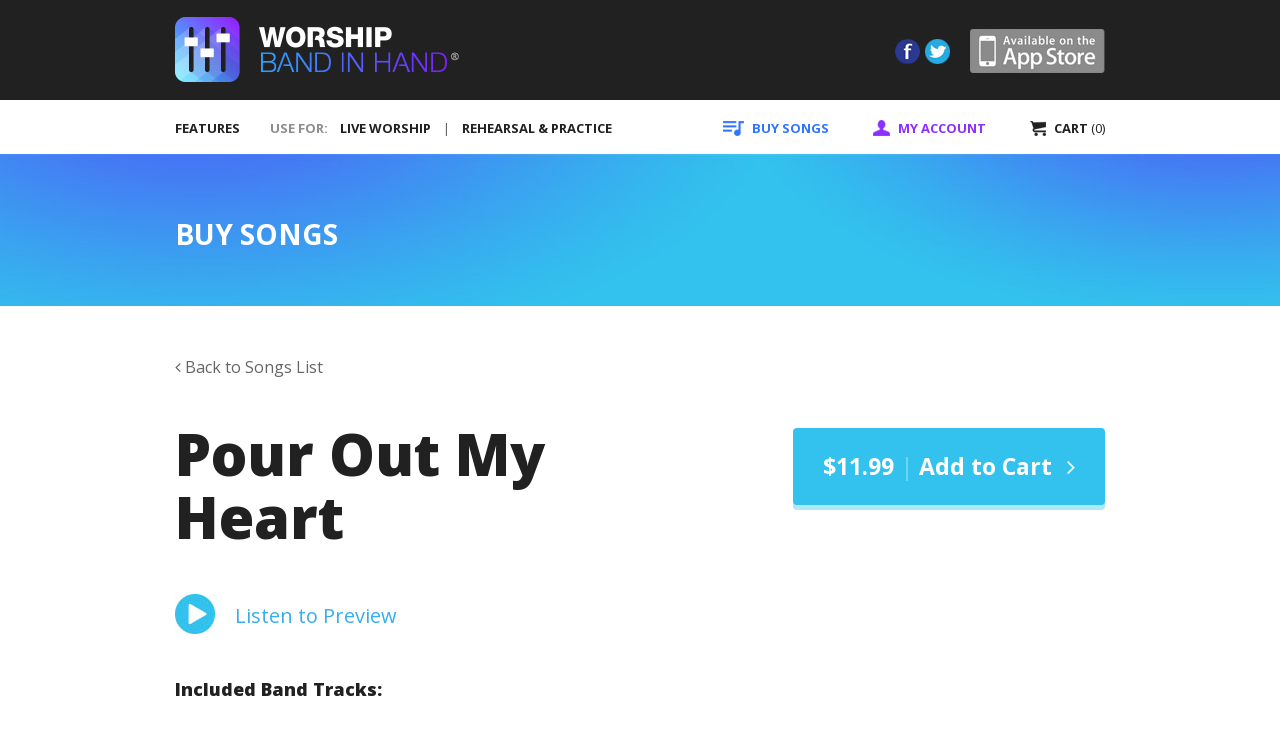

--- FILE ---
content_type: text/html; charset=utf-8
request_url: https://worshipbandinhand.com/songs/10481/
body_size: 4321
content:


<!DOCTYPE html>
<html lang="en">

<head>
    <meta charset="utf-8">
    <meta http-equiv="X-UA-Compatible" content="IE=edge">
    <meta name="viewport" content="width=device-width, initial-scale=1">

    <title>Worship Band in Hand | Buy Songs</title>
    <link rel="shortcut icon" type="image/png" href="https://bih-web-static.s3.amazonaws.com/images/favicon.ico"/>

    <link href='https://fonts.googleapis.com/css?family=Open+Sans:300,400,700,800' rel='stylesheet' type='text/css'>
    <link rel="stylesheet" type="text/css" href="https://bih-web-static.s3.amazonaws.com/hijack/hijack-styles.css" />
    <link href="https://bih-web-static.s3.amazonaws.com/css/styles.css" rel="stylesheet">
    
    


    <!-- HTML5 Shim and Respond.js IE8 support of HTML5 elements and media queries -->
    <!-- WARNING: Respond.js doesn't work if you view the page via file:// -->
    <!--[if lt IE 9]>
        <script src="https://oss.maxcdn.com/libs/html5shiv/3.7.0/html5shiv.js"></script>
        <script src="https://oss.maxcdn.com/libs/respond.js/1.4.2/respond.min.js"></script>
    <![endif]-->

    <script src="https://ajax.googleapis.com/ajax/libs/jquery/1.11.3/jquery.min.js"></script>
    <script src="https://maxcdn.bootstrapcdn.com/bootstrap/3.3.5/js/bootstrap.min.js"></script>
    <script src="https://bih-web-static.s3.amazonaws.com/js/jquery.heapbox.min.js" type="text/javascript"></script>
    <script>
        // Parsley JS config for bootstrap 3
        window.ParsleyConfig = {
            errorClass: 'has-error',
            successClass: 'has-success',
            classHandler: function(ParsleyField) {
                return ParsleyField.$element.parents('.form-group');
            },
            errorsContainer: function(ParsleyField) {
                return ParsleyField.$element.parents('.form-group');
            },
            errorsWrapper: '<span class="help-block">',
            errorTemplate: '<div></div>'
        };
    </script>
    <script src="https://bih-web-static.s3.amazonaws.com/js/parsley.min.js"></script>

</head>

<body>



    

<div class="wbih_header">
    <div class="container">
        <a href="/" class="wbih_logo"></a>

        <div class="header-buttons">
            <a href="https://itunes.apple.com/us/app/worship-band-in-hand/id509692719?mt=8" class="app-store">App Store</a>
            <a href="https://twitter.com/BandinHand" class="twitter">Twitter</a>
            <a href="https://www.facebook.com/WorshipBandinHand" class="facebook">Facebook</a>
        </div>

        <div class="navbar-header">
            <button type="button" class="navbar-toggle collapsed" data-toggle="collapse" data-target="#wbih-navbar-collapse-1">
                <span class="sr-only">Toggle navigation</span>
                <span class="icon-bar top-bar"></span>
                <span class="icon-bar middle-bar"></span>
                <span class="icon-bar bottom-bar"></span>
            </button>
        </div>
    </div>
</div>

<nav class="navbar" role="navigation" data-spy="affix" data-offset-top="100">
    <div class="container">
        <!-- Collect the nav links, forms, and other content for toggling -->
        <div class="collapse navbar-collapse" id="wbih-navbar-collapse-1">
            <ul class="nav navbar-nav navbar-right">
                <li>
                    <a href="/songs/" class="buy-songs"><i class="nav-icon"></i><span class="pre-text">BUY </span>SONGS<i class="fa fa-chevron-right"></i></a>
                </li>
                <li class="dropdown">
                    <a href="#" class="my-account dropdown-toggle" data-toggle="dropdown"><i class="nav-icon"></i><span class="pre-text">MY </span>ACCOUNT<i class="fa fa-chevron-right"></i></a>
                    <ul class="dropdown-menu">
                        <li><a href="/accounts/login/">SIGN IN <i class="fa fa-chevron-right"></i></a></li>
                        <li><a href="/account/info/">ACCOUNT INFORMATION <i class="fa fa-chevron-right"></i></a></li>
                        <li><a href="/account/songs/">PURCHASED SONGS <i class="fa fa-chevron-right"></i></a></li>
                        <li><a href="/account/my-songs/">UPLOAD MY SONGS <i class="fa fa-chevron-right"></i></a></li>
                        <li><a href="/account/devices/">DEVICE ACTIVATIONS <i class="fa fa-chevron-right"></i></a></li>
                        <li><a href="/account/orders/">MY ORDERS <i class="fa fa-chevron-right"></i></a></li>
                        
                    </ul>
                </li>
                <li>
                    <a href="/checkout/" class="cart"><i class="nav-icon"></i>CART <span class="cart-count">(0)<i class="fa fa-chevron-right"></i></span></a>
                </li>
            </ul>
            <ul class="nav navbar-nav navbar-left">
                <li class="features">
                    <a href="/features/">FEATURES<i class="fa fa-chevron-right"></i></a>
                </li>
                <li class="nav-text">USE FOR:</li>
                <li>
                    <a href="/live-worship/" class="liveworship"><span class="pre-text">USE FOR: </span>LIVE WORSHIP<i class="fa fa-chevron-right"></i></a>
                </li>
                <li class="divider">|</li>
                <li>
                    <a href="/rehearsals-and-practice/" class="rehearsal"><span class="pre-text">USE FOR: </span>REHEARSAL &amp; PRACTICE<i class="fa fa-chevron-right"></i></a>
                </li>
                <li class="app-store">
                    <a href="#"><img src="/static/images/logo_app_store_mobile.jpg" alt="Available on the App Store"/><i class="fa fa-chevron-right"></i></a>
                </li>
            </ul>
        </div>
    </div>
</nav>




    <div class="page-title-wrapper buy-songs">
        <div class="container">
            <h3>BUY SONGS</h3>
        </div>
    </div>





    <div class="container">
        <div class="row hidden-xs">
            <div class="col-xs-12">
                <a href="/songs/" class="btn-song-back"><i class="fa fa-angle-left"></i> Back to Songs List</a>
            </div>
        </div>

        <div class="song-header">
            <div class="col-sm-7">
                <h1>Pour Out My Heart</h1>
            </div>
            <div class="add-to-cart">
                <a href="#" class="btn btn-primary">
                    <strong>$11.99</strong> <span>|</span> <strong>Add to Cart</strong><i class="fa fa-angle-right"></i>
                </a>
            </div>

            <div class="checkout">
                <a href="/checkout/" class="btn btn-primary">
                    <strong><i class="fa fa-check"></i> Added</strong> <span>|</span> <strong>Checkout</strong><i class="fa fa-angle-right"></i>
                </a>
            </div>
        </div>

        <div class="song-preview">
            <div class="col-xs-12">
                <a href="#" class="btn-play" data-music="https://bih-web-static.s3.amazonaws.com/song/audio/Pour_Out_My_Heart_preview.mp3"></a>
                <a href="#" class="btn-pause"></a>
                <span>Listen to Preview</span>
            </div>
        </div>

        <div class="song-band-tracks">
            <div class="col-xs-12">
                <p class="title">Included Band Tracks:</p>
                
                    <div class="song-band-track">
                        
                            <img src="https://bih-web-static.s3.amazonaws.com/song/track_icon/acoustic-guitar.png" alt="Acoustic Guitar">
                        
                        <span>Acoustic Guitar</span>
                    </div>
                    
                    
                
                    <div class="song-band-track">
                        
                            <img src="https://bih-web-static.s3.amazonaws.com/song/track_icon/bass-guitar.png" alt="Bass">
                        
                        <span>Bass</span>
                    </div>
                    
                    
                
                    <div class="song-band-track no-margin">
                        
                            <img src="https://bih-web-static.s3.amazonaws.com/song/track_icon/click.png" alt="Click">
                        
                        <span>Click</span>
                    </div>
                    
                        <div class="clearfix visible-xs"></div>
                    
                    
                
                    <div class="song-band-track">
                        
                            <img src="https://bih-web-static.s3.amazonaws.com/song/track_icon/drums.png" alt="Drums">
                        
                        <span>Drums</span>
                    </div>
                    
                    
                
                    <div class="song-band-track">
                        
                            <img src="https://bih-web-static.s3.amazonaws.com/song/track_icon/electic-guitar.png" alt="Electric Guitars">
                        
                        <span>Electric Guitars</span>
                    </div>
                    
                    
                        <div class="clearfix visible-sm"></div>
                    
                
                    <div class="song-band-track no-margin">
                        
                            <img src="https://bih-web-static.s3.amazonaws.com/song/track_icon/piano.png" alt="Piano">
                        
                        <span>Piano</span>
                    </div>
                    
                        <div class="clearfix visible-xs"></div>
                    
                    
                
                    <div class="song-band-track no-margin">
                        
                            <img src="https://bih-web-static.s3.amazonaws.com/song/track_icon/piano.png" alt="Synthesizers">
                        
                        <span>Synthesizers</span>
                    </div>
                    
                    
                
            </div>
        </div>

        <div class="song-details">
            <div class="song-detail">
                <p class="title">Recorded By:</p>
                <p>LifeWayWorship.com</p>
            </div>

            <div class="song-detail">
                <p class="title">Made Popular By:</p>
                <p>
                    
                        
                            Vineyard
                        
                    
                </p>
            </div>

            <div class="song-detail">
                <p class="title">Songwriter:</p>
                <p>
                    
                        Craig Musseau
                    
                </p>
            </div>

            <div class="clearfix visible-sm"></div>

            <div class="song-detail">
                <p class="title">Themes:</p>
                <p>
                    
                        Adoration, 
                    
                        Exaltation, 
                    
                        Faith, 
                    
                        God, 
                    
                        Praise, 
                    
                        Thankfulness, 
                    
                        Truth, 
                    
                        Worship
                    
                </p>
            </div>

            <div class="clearfix visible-md visible-lg"></div>

            <div class="song-detail">
                <p class="title">Middle Key:</p>
                <p>F</p>
            </div>

            <div class="song-detail">
                <p class="title">Song Length:</p>
                <p>4:18</p>
            </div>

            <div class="clearfix visible-sm"></div>

            <div class="song-detail">
                <p class="title">Tempo:</p>
                <p>78</p>
            </div>
        </div>

        <div class="song-copyright">
            <div class="col-xs-12">
                <p>© Copyright 1994 Mercy / Vineyard Publishing (ASCAP))/ION Publishing (SOCAN) (admin. in North America by Music Services, Inc. obo Vineyard Music USA). All rights reserved. Used by permission.</p>
            </div>
        </div>
    </div>

    <div id="jquery_jplayer"></div>



    
<footer class="footer">
    <div class="container">
        <div class="row">
            <div class="footer-left">
                <div class="footer-column">
                    <h6>SUPPORT</h6>
                    <ul>
                        <li><a href="/about-worship-band-in-hand/">About Us</a></li>
                        <li><a href="/contact-us/">Contact Us</a></li>
                        <li><a href="/policies/">Policies</a></li>
                    </ul>
                </div>
                <div class="footer-column">
                    <h6>ABOUT THE APP</h6>
                    <ul>
                        <li><a href="/features/">Features</a></li>
                        <li><a href="/faq/">FAQ</a></li>
                        <li><a href="/live-worship/">Live Worship</a></li>
                        <li><a href="/rehearsals-and-practice/">Rehearsal &amp; Practice</a></li>
                    </ul>
                </div>
                <div class="footer-column">
                    <h6>SONGS / ACCOUNT</h6>
                    <ul>
                        <li><a href="/songs/">Buy Songs</a></li>
                        <li><a href="/account/info/">My Account</a></li>
                        <li><a href="/checkout/">Cart</a></li>
                    </ul>
                </div>

                <div class="clearfix"></div>
            </div>

            <div class="footer-right">
                <div class="footer-buttons">
                    <div class="social-buttons">
                        <a href="https://www.facebook.com/WorshipBandinHand" class="facebook">Facebook</a>
                        <a href="https://twitter.com/BandinHand" class="twitter">Twitter</a>
                    </div>
                    <a href="https://itunes.apple.com/us/app/worship-band-in-hand/id509692719?mt=8  " class="app-store">App Store</a>
                </div>

                

                <img src="https://bih-web-static.s3.amazonaws.com/images/icon-payments.jpg" alt="PayPal | Visa | MasterCard" class="payment-icons" />

                <div class="clearfix"></div>

                <p class="copyright">&#169; MediaComplete | All Rights Reserved</p>
            </div>
        </div>
    </div>
</footer>



<script src="https://bih-web-static.s3.amazonaws.com/js/wbih.js"></script>

    <script src="https://cdnjs.cloudflare.com/ajax/libs/jplayer/2.9.2/jplayer/jquery.jplayer.min.js" type="text/javascript"></script>
    <script type="text/javascript">
        $(document).ready(function() {
            // Local copy of jQuery selectors, for performance.
            var wbihplayer = $("#jquery_jplayer");

            wbihplayer.jPlayer({
                swfPath: "https://cdnjs.cloudflare.com/ajax/libs/jplayer/2.9.2/jplayer/jquery.jplayer.swf",
                supplied: "mp3",
                pause: function(event) {
                    resetSongs();
                },
                ended: function(event) {
                    resetSongs();
                }
            });

            $('.btn-play').on('click', function() {
                // remove play state on all tracks
                resetSongs();

                // hide the play button
                $(this).hide();

                // show the pause button
                $('.btn-pause').css('display', 'inline-block');

                // mark row as active
                $(this).parents('.table-row').addClass('active-song');

                wbihplayer.jPlayer("setMedia", {
                    mp3: $(this).data('music')
                });

                wbihplayer.jPlayer("play");
                return false;
            });

            $('.btn-pause').on('click', function() {
                resetSongs();

                wbihplayer.jPlayer("stop");
                return false;
            });

            $('.add-to-cart .btn').on('click', function() {
                $.ajax({
                    url: "/cart/add/",
                    data: '{"song_id": "10481"}',
                    type: 'POST',
                    dataType: "json",
                    success: function(data) {
                        // hide cart button
                        $('.add-to-cart').hide();

                        // display checkout button
                        $('.checkout').show();
                        $('.cart-count').text("(" + data.cart_count + ")")
                    },
                    error: function(data) {
                        //console.log(data);
                    }
                });

                return false;
            });

            function resetSongs() {
                // remove active state
                $('.active-song').removeClass('active-song');

                // hide all pause buttons
                $('.btn-pause').hide();

                // show all play buttons
                $('.btn-play').show();
            }
        });
    </script>

</body>
</html>


--- FILE ---
content_type: text/css
request_url: https://bih-web-static.s3.amazonaws.com/css/styles.css
body_size: 309355
content:
html,body,div,span,applet,object,iframe,h1,h2,h3,h4,h5,h6,p,blockquote,pre,a,abbr,acronym,address,big,cite,code,del,dfn,em,img,ins,kbd,q,s,samp,small,strike,strong,sub,sup,tt,var,b,u,i,center,dl,dt,dd,ol,ul,li,fieldset,form,label,legend,table,caption,tbody,tfoot,thead,tr,th,td,article,aside,canvas,details,embed,figure,figcaption,footer,header,hgroup,menu,nav,output,ruby,section,summary,time,mark,audio,video{margin:0;padding:0;border:0;font:inherit;font-size:100%;vertical-align:baseline}html{line-height:1}ol,ul{list-style:none}table{border-collapse:collapse;border-spacing:0}caption,th,td{text-align:left;font-weight:normal;vertical-align:middle}q,blockquote{quotes:none}q:before,q:after,blockquote:before,blockquote:after{content:"";content:none}a img{border:none}article,aside,details,figcaption,figure,footer,header,hgroup,main,menu,nav,section,summary{display:block}@font-face{font-family:'FontAwesome';src:url("../fonts/font-awesome/fontawesome-webfont.eot");src:url("../fonts/font-awesome/fontawesome-webfont.eot?#iefix") format("embedded-opentype"),url("../fonts/font-awesome/fontawesome-webfont.woff") format("woff"),url("../fonts/font-awesome/fontawesome-webfont.ttf") format("truetype"),url("../fonts/font-awesome/fontawesome-webfont.svg#fontawesomeregular") format("svg");font-weight:normal;font-style:normal}/*!
 * Bootstrap v3.3.5 (http://getbootstrap.com)
 * Copyright 2011-2015 Twitter, Inc.
 * Licensed under MIT (https://github.com/twbs/bootstrap/blob/master/LICENSE)
 *//*! normalize.css v3.0.3 | MIT License | github.com/necolas/normalize.css */html{font-family:sans-serif;-ms-text-size-adjust:100%;-webkit-text-size-adjust:100%}body{margin:0}article,aside,details,figcaption,figure,footer,header,hgroup,main,menu,nav,section,summary{display:block}audio,canvas,progress,video{display:inline-block;vertical-align:baseline}audio:not([controls]){display:none;height:0}[hidden],template{display:none}a{background-color:transparent}a:active,a:hover{outline:0}abbr[title]{border-bottom:1px dotted}b,strong{font-weight:bold}dfn{font-style:italic}h1{font-size:2em;margin:0.67em 0}mark{background:#ff0;color:#000}small{font-size:80%}sub,sup{font-size:75%;line-height:0;position:relative;vertical-align:baseline}sup{top:-0.5em}sub{bottom:-0.25em}img{border:0}svg:not(:root){overflow:hidden}figure{margin:1em 40px}hr{box-sizing:content-box;height:0}pre{overflow:auto}code,kbd,pre,samp{font-family:monospace, monospace;font-size:1em}button,input,optgroup,select,textarea{color:inherit;font:inherit;margin:0}button{overflow:visible}button,select{text-transform:none}button,html input[type="button"],input[type="reset"],input[type="submit"]{-webkit-appearance:button;cursor:pointer}button[disabled],html input[disabled]{cursor:default}button::-moz-focus-inner,input::-moz-focus-inner{border:0;padding:0}input{line-height:normal}input[type="checkbox"],input[type="radio"]{box-sizing:border-box;padding:0}input[type="number"]::-webkit-inner-spin-button,input[type="number"]::-webkit-outer-spin-button{height:auto}input[type="search"]{-webkit-appearance:textfield;box-sizing:content-box}input[type="search"]::-webkit-search-cancel-button,input[type="search"]::-webkit-search-decoration{-webkit-appearance:none}fieldset{border:1px solid #c0c0c0;margin:0 2px;padding:0.35em 0.625em 0.75em}legend{border:0;padding:0}textarea{overflow:auto}optgroup{font-weight:bold}table{border-collapse:collapse;border-spacing:0}td,th{padding:0}/*! Source: https://github.com/h5bp/html5-boilerplate/blob/master/src/css/main.css */@media print{*,*:before,*:after{background:transparent !important;color:#000 !important;box-shadow:none !important;text-shadow:none !important}a,a:visited{text-decoration:underline}a[href]:after{content:" (" attr(href) ")"}abbr[title]:after{content:" (" attr(title) ")"}a[href^="#"]:after,a[href^="javascript:"]:after{content:""}pre,blockquote{border:1px solid #999;page-break-inside:avoid}thead{display:table-header-group}tr,img{page-break-inside:avoid}img{max-width:100% !important}p,h2,h3{orphans:3;widows:3}h2,h3{page-break-after:avoid}.navbar{display:none}.btn>.caret,.btn-edit-account>.caret,.btn-change-password>.caret,.btn-add-song>.caret,.btn-custom-song-submit>.caret,.btn-edit-songs>.caret,.btn-remove-songs>.caret,.order-totals .discount-code .btn-discount-code>.caret,.order-totals .btn-order>.caret,.dropup>.btn>.caret,.dropup>.btn-edit-account>.caret,.dropup>.btn-change-password>.caret,.dropup>.btn-add-song>.caret,.dropup>.btn-custom-song-submit>.caret,.dropup>.btn-edit-songs>.caret,.dropup>.btn-remove-songs>.caret,.order-totals .discount-code .dropup>.btn-discount-code>.caret,.order-totals .dropup>.btn-order>.caret{border-top-color:#000 !important}.label{border:1px solid #000}.table{border-collapse:collapse !important}.table td,.table th{background-color:#fff !important}.table-bordered th,.table-bordered td{border:1px solid #ddd !important}}@font-face{font-family:'Glyphicons Halflings';src:url(/fonts/bootstrap/glyphicons-halflings-regular.eot?1432222976);src:url(/fonts/bootstrap/glyphicons-halflings-regular.eot?&1432222976#iefix) format("embedded-opentype"),url(/fonts/bootstrap/glyphicons-halflings-regular.woff2) format("woff2"),url(/fonts/bootstrap/glyphicons-halflings-regular.woff?1432222976) format("woff"),url(/fonts/bootstrap/glyphicons-halflings-regular.ttf?1432222976) format("truetype"),url(/fonts/bootstrap/glyphicons-halflings-regular.svg?1432222976#glyphicons_halflingsregular) format("svg")}.glyphicon{position:relative;top:1px;display:inline-block;font-family:'Glyphicons Halflings';font-style:normal;font-weight:normal;line-height:1;-webkit-font-smoothing:antialiased;-moz-osx-font-smoothing:grayscale}.glyphicon-asterisk:before{content:"\2a"}.glyphicon-plus:before{content:"\2b"}.glyphicon-euro:before,.glyphicon-eur:before{content:"\20ac"}.glyphicon-minus:before{content:"\2212"}.glyphicon-cloud:before{content:"\2601"}.glyphicon-envelope:before{content:"\2709"}.glyphicon-pencil:before{content:"\270f"}.glyphicon-glass:before{content:"\e001"}.glyphicon-music:before{content:"\e002"}.glyphicon-search:before{content:"\e003"}.glyphicon-heart:before{content:"\e005"}.glyphicon-star:before{content:"\e006"}.glyphicon-star-empty:before{content:"\e007"}.glyphicon-user:before{content:"\e008"}.glyphicon-film:before{content:"\e009"}.glyphicon-th-large:before{content:"\e010"}.glyphicon-th:before{content:"\e011"}.glyphicon-th-list:before{content:"\e012"}.glyphicon-ok:before{content:"\e013"}.glyphicon-remove:before{content:"\e014"}.glyphicon-zoom-in:before{content:"\e015"}.glyphicon-zoom-out:before{content:"\e016"}.glyphicon-off:before{content:"\e017"}.glyphicon-signal:before{content:"\e018"}.glyphicon-cog:before{content:"\e019"}.glyphicon-trash:before{content:"\e020"}.glyphicon-home:before{content:"\e021"}.glyphicon-file:before{content:"\e022"}.glyphicon-time:before{content:"\e023"}.glyphicon-road:before{content:"\e024"}.glyphicon-download-alt:before{content:"\e025"}.glyphicon-download:before{content:"\e026"}.glyphicon-upload:before{content:"\e027"}.glyphicon-inbox:before{content:"\e028"}.glyphicon-play-circle:before{content:"\e029"}.glyphicon-repeat:before{content:"\e030"}.glyphicon-refresh:before{content:"\e031"}.glyphicon-list-alt:before{content:"\e032"}.glyphicon-lock:before{content:"\e033"}.glyphicon-flag:before{content:"\e034"}.glyphicon-headphones:before{content:"\e035"}.glyphicon-volume-off:before{content:"\e036"}.glyphicon-volume-down:before{content:"\e037"}.glyphicon-volume-up:before{content:"\e038"}.glyphicon-qrcode:before{content:"\e039"}.glyphicon-barcode:before{content:"\e040"}.glyphicon-tag:before{content:"\e041"}.glyphicon-tags:before{content:"\e042"}.glyphicon-book:before{content:"\e043"}.glyphicon-bookmark:before{content:"\e044"}.glyphicon-print:before{content:"\e045"}.glyphicon-camera:before{content:"\e046"}.glyphicon-font:before{content:"\e047"}.glyphicon-bold:before{content:"\e048"}.glyphicon-italic:before{content:"\e049"}.glyphicon-text-height:before{content:"\e050"}.glyphicon-text-width:before{content:"\e051"}.glyphicon-align-left:before{content:"\e052"}.glyphicon-align-center:before{content:"\e053"}.glyphicon-align-right:before{content:"\e054"}.glyphicon-align-justify:before{content:"\e055"}.glyphicon-list:before{content:"\e056"}.glyphicon-indent-left:before{content:"\e057"}.glyphicon-indent-right:before{content:"\e058"}.glyphicon-facetime-video:before{content:"\e059"}.glyphicon-picture:before{content:"\e060"}.glyphicon-map-marker:before{content:"\e062"}.glyphicon-adjust:before{content:"\e063"}.glyphicon-tint:before{content:"\e064"}.glyphicon-edit:before{content:"\e065"}.glyphicon-share:before{content:"\e066"}.glyphicon-check:before{content:"\e067"}.glyphicon-move:before{content:"\e068"}.glyphicon-step-backward:before{content:"\e069"}.glyphicon-fast-backward:before{content:"\e070"}.glyphicon-backward:before{content:"\e071"}.glyphicon-play:before{content:"\e072"}.glyphicon-pause:before{content:"\e073"}.glyphicon-stop:before{content:"\e074"}.glyphicon-forward:before{content:"\e075"}.glyphicon-fast-forward:before{content:"\e076"}.glyphicon-step-forward:before{content:"\e077"}.glyphicon-eject:before{content:"\e078"}.glyphicon-chevron-left:before{content:"\e079"}.glyphicon-chevron-right:before{content:"\e080"}.glyphicon-plus-sign:before{content:"\e081"}.glyphicon-minus-sign:before{content:"\e082"}.glyphicon-remove-sign:before{content:"\e083"}.glyphicon-ok-sign:before{content:"\e084"}.glyphicon-question-sign:before{content:"\e085"}.glyphicon-info-sign:before{content:"\e086"}.glyphicon-screenshot:before{content:"\e087"}.glyphicon-remove-circle:before{content:"\e088"}.glyphicon-ok-circle:before{content:"\e089"}.glyphicon-ban-circle:before{content:"\e090"}.glyphicon-arrow-left:before{content:"\e091"}.glyphicon-arrow-right:before{content:"\e092"}.glyphicon-arrow-up:before{content:"\e093"}.glyphicon-arrow-down:before{content:"\e094"}.glyphicon-share-alt:before{content:"\e095"}.glyphicon-resize-full:before{content:"\e096"}.glyphicon-resize-small:before{content:"\e097"}.glyphicon-exclamation-sign:before{content:"\e101"}.glyphicon-gift:before{content:"\e102"}.glyphicon-leaf:before{content:"\e103"}.glyphicon-fire:before{content:"\e104"}.glyphicon-eye-open:before{content:"\e105"}.glyphicon-eye-close:before{content:"\e106"}.glyphicon-warning-sign:before{content:"\e107"}.glyphicon-plane:before{content:"\e108"}.glyphicon-calendar:before{content:"\e109"}.glyphicon-random:before{content:"\e110"}.glyphicon-comment:before{content:"\e111"}.glyphicon-magnet:before{content:"\e112"}.glyphicon-chevron-up:before{content:"\e113"}.glyphicon-chevron-down:before{content:"\e114"}.glyphicon-retweet:before{content:"\e115"}.glyphicon-shopping-cart:before{content:"\e116"}.glyphicon-folder-close:before{content:"\e117"}.glyphicon-folder-open:before{content:"\e118"}.glyphicon-resize-vertical:before{content:"\e119"}.glyphicon-resize-horizontal:before{content:"\e120"}.glyphicon-hdd:before{content:"\e121"}.glyphicon-bullhorn:before{content:"\e122"}.glyphicon-bell:before{content:"\e123"}.glyphicon-certificate:before{content:"\e124"}.glyphicon-thumbs-up:before{content:"\e125"}.glyphicon-thumbs-down:before{content:"\e126"}.glyphicon-hand-right:before{content:"\e127"}.glyphicon-hand-left:before{content:"\e128"}.glyphicon-hand-up:before{content:"\e129"}.glyphicon-hand-down:before{content:"\e130"}.glyphicon-circle-arrow-right:before{content:"\e131"}.glyphicon-circle-arrow-left:before{content:"\e132"}.glyphicon-circle-arrow-up:before{content:"\e133"}.glyphicon-circle-arrow-down:before{content:"\e134"}.glyphicon-globe:before{content:"\e135"}.glyphicon-wrench:before{content:"\e136"}.glyphicon-tasks:before{content:"\e137"}.glyphicon-filter:before{content:"\e138"}.glyphicon-briefcase:before{content:"\e139"}.glyphicon-fullscreen:before{content:"\e140"}.glyphicon-dashboard:before{content:"\e141"}.glyphicon-paperclip:before{content:"\e142"}.glyphicon-heart-empty:before{content:"\e143"}.glyphicon-link:before{content:"\e144"}.glyphicon-phone:before{content:"\e145"}.glyphicon-pushpin:before{content:"\e146"}.glyphicon-usd:before{content:"\e148"}.glyphicon-gbp:before{content:"\e149"}.glyphicon-sort:before{content:"\e150"}.glyphicon-sort-by-alphabet:before{content:"\e151"}.glyphicon-sort-by-alphabet-alt:before{content:"\e152"}.glyphicon-sort-by-order:before{content:"\e153"}.glyphicon-sort-by-order-alt:before{content:"\e154"}.glyphicon-sort-by-attributes:before{content:"\e155"}.glyphicon-sort-by-attributes-alt:before{content:"\e156"}.glyphicon-unchecked:before{content:"\e157"}.glyphicon-expand:before{content:"\e158"}.glyphicon-collapse-down:before{content:"\e159"}.glyphicon-collapse-up:before{content:"\e160"}.glyphicon-log-in:before{content:"\e161"}.glyphicon-flash:before{content:"\e162"}.glyphicon-log-out:before{content:"\e163"}.glyphicon-new-window:before{content:"\e164"}.glyphicon-record:before{content:"\e165"}.glyphicon-save:before{content:"\e166"}.glyphicon-open:before{content:"\e167"}.glyphicon-saved:before{content:"\e168"}.glyphicon-import:before{content:"\e169"}.glyphicon-export:before{content:"\e170"}.glyphicon-send:before{content:"\e171"}.glyphicon-floppy-disk:before{content:"\e172"}.glyphicon-floppy-saved:before{content:"\e173"}.glyphicon-floppy-remove:before{content:"\e174"}.glyphicon-floppy-save:before{content:"\e175"}.glyphicon-floppy-open:before{content:"\e176"}.glyphicon-credit-card:before{content:"\e177"}.glyphicon-transfer:before{content:"\e178"}.glyphicon-cutlery:before{content:"\e179"}.glyphicon-header:before{content:"\e180"}.glyphicon-compressed:before{content:"\e181"}.glyphicon-earphone:before{content:"\e182"}.glyphicon-phone-alt:before{content:"\e183"}.glyphicon-tower:before{content:"\e184"}.glyphicon-stats:before{content:"\e185"}.glyphicon-sd-video:before{content:"\e186"}.glyphicon-hd-video:before{content:"\e187"}.glyphicon-subtitles:before{content:"\e188"}.glyphicon-sound-stereo:before{content:"\e189"}.glyphicon-sound-dolby:before{content:"\e190"}.glyphicon-sound-5-1:before{content:"\e191"}.glyphicon-sound-6-1:before{content:"\e192"}.glyphicon-sound-7-1:before{content:"\e193"}.glyphicon-copyright-mark:before{content:"\e194"}.glyphicon-registration-mark:before{content:"\e195"}.glyphicon-cloud-download:before{content:"\e197"}.glyphicon-cloud-upload:before{content:"\e198"}.glyphicon-tree-conifer:before{content:"\e199"}.glyphicon-tree-deciduous:before{content:"\e200"}.glyphicon-cd:before{content:"\e201"}.glyphicon-save-file:before{content:"\e202"}.glyphicon-open-file:before{content:"\e203"}.glyphicon-level-up:before{content:"\e204"}.glyphicon-copy:before{content:"\e205"}.glyphicon-paste:before{content:"\e206"}.glyphicon-alert:before{content:"\e209"}.glyphicon-equalizer:before{content:"\e210"}.glyphicon-king:before{content:"\e211"}.glyphicon-queen:before{content:"\e212"}.glyphicon-pawn:before{content:"\e213"}.glyphicon-bishop:before{content:"\e214"}.glyphicon-knight:before{content:"\e215"}.glyphicon-baby-formula:before{content:"\e216"}.glyphicon-tent:before{content:"\26fa"}.glyphicon-blackboard:before{content:"\e218"}.glyphicon-bed:before{content:"\e219"}.glyphicon-apple:before{content:"\f8ff"}.glyphicon-erase:before{content:"\e221"}.glyphicon-hourglass:before{content:"\231b"}.glyphicon-lamp:before{content:"\e223"}.glyphicon-duplicate:before{content:"\e224"}.glyphicon-piggy-bank:before{content:"\e225"}.glyphicon-scissors:before{content:"\e226"}.glyphicon-bitcoin:before{content:"\e227"}.glyphicon-btc:before{content:"\e227"}.glyphicon-xbt:before{content:"\e227"}.glyphicon-yen:before{content:"\00a5"}.glyphicon-jpy:before{content:"\00a5"}.glyphicon-ruble:before{content:"\20bd"}.glyphicon-rub:before{content:"\20bd"}.glyphicon-scale:before{content:"\e230"}.glyphicon-ice-lolly:before{content:"\e231"}.glyphicon-ice-lolly-tasted:before{content:"\e232"}.glyphicon-education:before{content:"\e233"}.glyphicon-option-horizontal:before{content:"\e234"}.glyphicon-option-vertical:before{content:"\e235"}.glyphicon-menu-hamburger:before{content:"\e236"}.glyphicon-modal-window:before{content:"\e237"}.glyphicon-oil:before{content:"\e238"}.glyphicon-grain:before{content:"\e239"}.glyphicon-sunglasses:before{content:"\e240"}.glyphicon-text-size:before{content:"\e241"}.glyphicon-text-color:before{content:"\e242"}.glyphicon-text-background:before{content:"\e243"}.glyphicon-object-align-top:before{content:"\e244"}.glyphicon-object-align-bottom:before{content:"\e245"}.glyphicon-object-align-horizontal:before{content:"\e246"}.glyphicon-object-align-left:before{content:"\e247"}.glyphicon-object-align-vertical:before{content:"\e248"}.glyphicon-object-align-right:before{content:"\e249"}.glyphicon-triangle-right:before{content:"\e250"}.glyphicon-triangle-left:before{content:"\e251"}.glyphicon-triangle-bottom:before{content:"\e252"}.glyphicon-triangle-top:before{content:"\e253"}.glyphicon-console:before{content:"\e254"}.glyphicon-superscript:before{content:"\e255"}.glyphicon-subscript:before{content:"\e256"}.glyphicon-menu-left:before{content:"\e257"}.glyphicon-menu-right:before{content:"\e258"}.glyphicon-menu-down:before{content:"\e259"}.glyphicon-menu-up:before{content:"\e260"}*{-webkit-box-sizing:border-box;-moz-box-sizing:border-box;box-sizing:border-box}*:before,*:after{-webkit-box-sizing:border-box;-moz-box-sizing:border-box;box-sizing:border-box}html{font-size:10px;-webkit-tap-highlight-color:transparent}body{font-family:"Open Sans",sans-serif;font-size:15px;line-height:1.42857143;color:#616161;background-color:#fff}input,button,select,textarea{font-family:inherit;font-size:inherit;line-height:inherit}a{color:#3aa3f0;text-decoration:none}a:hover,a:focus{color:#1086ca;text-decoration:underline}a:focus{outline:thin dotted;outline:5px auto -webkit-focus-ring-color;outline-offset:-2px}figure{margin:0}img{vertical-align:middle}.img-responsive,.error-page .error-hero img,.account-form .account-hero img,.song-detail-form .img-cover{display:block;max-width:100%;height:auto}.img-rounded{border-radius:6px}.img-thumbnail{padding:4px;line-height:1.42857143;background-color:#fff;border:1px solid #ddd;border-radius:4px;-webkit-transition:all 0.2s ease-in-out;-o-transition:all 0.2s ease-in-out;transition:all 0.2s ease-in-out;display:inline-block;max-width:100%;height:auto}.img-circle{border-radius:50%}hr{margin-top:20px;margin-bottom:20px;border:0;border-top:1px solid #eee}.sr-only{position:absolute;width:1px;height:1px;margin:-1px;padding:0;overflow:hidden;clip:rect(0, 0, 0, 0);border:0}.sr-only-focusable:active,.sr-only-focusable:focus{position:static;width:auto;height:auto;margin:0;overflow:visible;clip:auto}[role="button"]{cursor:pointer}h1,h2,h3,h4,h5,h6,.h1,.h2,.h3,.h4,.h5,.h6{font-family:inherit;font-weight:500;line-height:1.1;color:inherit}h1 small,h1 .small,h2 small,h2 .small,h3 small,h3 .small,h4 small,h4 .small,h5 small,h5 .small,h6 small,h6 .small,.h1 small,.h1 .small,.h2 small,.h2 .small,.h3 small,.h3 .small,.h4 small,.h4 .small,.h5 small,.h5 .small,.h6 small,.h6 .small{font-weight:normal;line-height:1;color:#777}h1,.h1,h2,.h2,h3,.h3{margin-top:20px;margin-bottom:10px}h1 small,h1 .small,.h1 small,.h1 .small,h2 small,h2 .small,.h2 small,.h2 .small,h3 small,h3 .small,.h3 small,.h3 .small{font-size:65%}h4,.h4,h5,.h5,h6,.h6{margin-top:10px;margin-bottom:10px}h4 small,h4 .small,.h4 small,.h4 .small,h5 small,h5 .small,.h5 small,.h5 .small,h6 small,h6 .small,.h6 small,.h6 .small{font-size:75%}h1,.h1{font-size:36px}h2,.h2{font-size:30px}h3,.h3{font-size:24px}h4,.h4{font-size:18px}h5,.h5{font-size:14px}h6,.h6{font-size:12px}p{margin:0 0 10px}.lead{margin-bottom:20px;font-size:17px;font-weight:300;line-height:1.4}@media (min-width: 768px){.lead{font-size:22.5px}}small,.small{font-size:80%}mark,.mark{background-color:#fcf8e3;padding:.2em}.text-left{text-align:left}.text-right{text-align:right}.text-center,.uses .uses-subtext,.mobile-dropdowns{text-align:center}.text-justify{text-align:justify}.text-nowrap{white-space:nowrap}.text-lowercase{text-transform:lowercase}.text-uppercase,.initialism{text-transform:uppercase}.text-capitalize{text-transform:capitalize}.text-muted{color:#777}.text-primary{color:#38acef}a.text-primary:hover,a.text-primary:focus{color:#1296e2}.text-success{color:#3c763d}a.text-success:hover,a.text-success:focus{color:#2b542c}.text-info{color:#31708f}a.text-info:hover,a.text-info:focus{color:#245269}.text-warning{color:#8a6d3b}a.text-warning:hover,a.text-warning:focus{color:#66512c}.text-danger{color:#a94442}a.text-danger:hover,a.text-danger:focus{color:#843534}.bg-primary{color:#fff}.bg-primary{background-color:#38acef}a.bg-primary:hover,a.bg-primary:focus{background-color:#1296e2}.bg-success{background-color:#dff0d8}a.bg-success:hover,a.bg-success:focus{background-color:#c1e2b3}.bg-info{background-color:#d9edf7}a.bg-info:hover,a.bg-info:focus{background-color:#afd9ee}.bg-warning{background-color:#fcf8e3}a.bg-warning:hover,a.bg-warning:focus{background-color:#f7ecb5}.bg-danger{background-color:#f2dede}a.bg-danger:hover,a.bg-danger:focus{background-color:#e4b9b9}.page-header{padding-bottom:9px;margin:40px 0 20px;border-bottom:1px solid #eee}ul,ol{margin-top:0;margin-bottom:10px}ul ul,ul ol,ol ul,ol ol{margin-bottom:0}.list-unstyled{padding-left:0;list-style:none}.list-inline{padding-left:0;list-style:none;margin-left:-5px}.list-inline>li{display:inline-block;padding-left:5px;padding-right:5px}dl{margin-top:0;margin-bottom:20px}dt,dd{line-height:1.42857143}dt{font-weight:bold}dd{margin-left:0}.dl-horizontal dd:before,.dl-horizontal dd:after{content:" ";display:table}.dl-horizontal dd:after{clear:both}@media (min-width: 768px){.dl-horizontal dt{float:left;width:160px;clear:left;text-align:right;overflow:hidden;text-overflow:ellipsis;white-space:nowrap}.dl-horizontal dd{margin-left:180px}}abbr[title],abbr[data-original-title]{cursor:help;border-bottom:1px dotted #777}.initialism{font-size:90%}blockquote{padding:10px 20px;margin:0 0 20px;font-size:17.5px;border-left:5px solid #eee}blockquote p:last-child,blockquote ul:last-child,blockquote ol:last-child{margin-bottom:0}blockquote footer,blockquote small,blockquote .small{display:block;font-size:80%;line-height:1.42857143;color:#777}blockquote footer:before,blockquote small:before,blockquote .small:before{content:'\2014 \00A0'}.blockquote-reverse,blockquote.pull-right,blockquote.header-buttons,blockquote.create-account,.song-filter-wrapper h6 blockquote.clear-filters,.song-filter-wrapper h6 blockquote.clear-search,.song-filter-wrapper .song-filter blockquote.theme-filter,blockquote.btn-custom-song-submit,blockquote.btn-remove-songs{padding-right:15px;padding-left:0;border-right:5px solid #eee;border-left:0;text-align:right}.blockquote-reverse footer:before,.blockquote-reverse small:before,.blockquote-reverse .small:before,blockquote.pull-right footer:before,blockquote.header-buttons footer:before,blockquote.create-account footer:before,.song-filter-wrapper h6 blockquote.clear-filters footer:before,.song-filter-wrapper h6 blockquote.clear-search footer:before,.song-filter-wrapper .song-filter blockquote.theme-filter footer:before,blockquote.btn-custom-song-submit footer:before,blockquote.btn-remove-songs footer:before,blockquote.pull-right small:before,blockquote.header-buttons small:before,blockquote.create-account small:before,.song-filter-wrapper h6 blockquote.clear-filters small:before,.song-filter-wrapper h6 blockquote.clear-search small:before,.song-filter-wrapper .song-filter blockquote.theme-filter small:before,blockquote.btn-custom-song-submit small:before,blockquote.btn-remove-songs small:before,blockquote.pull-right .small:before,blockquote.header-buttons .small:before,blockquote.create-account .small:before,.song-filter-wrapper h6 blockquote.clear-filters .small:before,.song-filter-wrapper h6 blockquote.clear-search .small:before,.song-filter-wrapper .song-filter blockquote.theme-filter .small:before,blockquote.btn-custom-song-submit .small:before,blockquote.btn-remove-songs .small:before{content:''}.blockquote-reverse footer:after,.blockquote-reverse small:after,.blockquote-reverse .small:after,blockquote.pull-right footer:after,blockquote.header-buttons footer:after,blockquote.create-account footer:after,.song-filter-wrapper h6 blockquote.clear-filters footer:after,.song-filter-wrapper h6 blockquote.clear-search footer:after,.song-filter-wrapper .song-filter blockquote.theme-filter footer:after,blockquote.btn-custom-song-submit footer:after,blockquote.btn-remove-songs footer:after,blockquote.pull-right small:after,blockquote.header-buttons small:after,blockquote.create-account small:after,.song-filter-wrapper h6 blockquote.clear-filters small:after,.song-filter-wrapper h6 blockquote.clear-search small:after,.song-filter-wrapper .song-filter blockquote.theme-filter small:after,blockquote.btn-custom-song-submit small:after,blockquote.btn-remove-songs small:after,blockquote.pull-right .small:after,blockquote.header-buttons .small:after,blockquote.create-account .small:after,.song-filter-wrapper h6 blockquote.clear-filters .small:after,.song-filter-wrapper h6 blockquote.clear-search .small:after,.song-filter-wrapper .song-filter blockquote.theme-filter .small:after,blockquote.btn-custom-song-submit .small:after,blockquote.btn-remove-songs .small:after{content:'\00A0 \2014'}address{margin-bottom:20px;font-style:normal;line-height:1.42857143}code,kbd,pre,samp{font-family:Menlo,Monaco,Consolas,"Courier New",monospace}code{padding:2px 4px;font-size:90%;color:#c7254e;background-color:#f9f2f4;border-radius:4px}kbd{padding:2px 4px;font-size:90%;color:#fff;background-color:#333;border-radius:3px;box-shadow:inset 0 -1px 0 rgba(0,0,0,0.25)}kbd kbd{padding:0;font-size:100%;font-weight:bold;box-shadow:none}pre{display:block;padding:9.5px;margin:0 0 10px;font-size:14px;line-height:1.42857143;word-break:break-all;word-wrap:break-word;color:#333;background-color:#f5f5f5;border:1px solid #ccc;border-radius:4px}pre code{padding:0;font-size:inherit;color:inherit;white-space:pre-wrap;background-color:transparent;border-radius:0}.pre-scrollable{max-height:340px;overflow-y:scroll}.container,.error-page,.account-form,.wbih-carousel .slide-inner,.live-worship-devices,.rehearsal-ipad,.feature-header,.feature-list .feature-item,.sublinks,.flatpage,.account-orders,.song-buy-list,.song-pagination,.invalid-songs-iap,.cart-header,.order-success{margin-right:auto;margin-left:auto;padding-left:15px;padding-right:15px}.container:before,.error-page:before,.account-form:before,.wbih-carousel .slide-inner:before,.live-worship-devices:before,.rehearsal-ipad:before,.feature-header:before,.feature-list .feature-item:before,.sublinks:before,.flatpage:before,.account-orders:before,.song-buy-list:before,.song-pagination:before,.invalid-songs-iap:before,.cart-header:before,.order-success:before,.container:after,.error-page:after,.account-form:after,.wbih-carousel .slide-inner:after,.live-worship-devices:after,.rehearsal-ipad:after,.feature-header:after,.feature-list .feature-item:after,.sublinks:after,.flatpage:after,.account-orders:after,.song-buy-list:after,.song-pagination:after,.invalid-songs-iap:after,.cart-header:after,.order-success:after{content:" ";display:table}.container:after,.error-page:after,.account-form:after,.wbih-carousel .slide-inner:after,.live-worship-devices:after,.rehearsal-ipad:after,.feature-header:after,.feature-list .feature-item:after,.sublinks:after,.flatpage:after,.account-orders:after,.song-buy-list:after,.song-pagination:after,.invalid-songs-iap:after,.cart-header:after,.order-success:after{clear:both}@media (min-width: 768px){.container,.error-page,.account-form,.wbih-carousel .slide-inner,.live-worship-devices,.rehearsal-ipad,.feature-header,.feature-list .feature-item,.sublinks,.flatpage,.account-orders,.song-buy-list,.song-pagination,.invalid-songs-iap,.cart-header,.order-success{width:750px}}@media (min-width: 992px){.container,.error-page,.account-form,.wbih-carousel .slide-inner,.live-worship-devices,.rehearsal-ipad,.feature-header,.feature-list .feature-item,.sublinks,.flatpage,.account-orders,.song-buy-list,.song-pagination,.invalid-songs-iap,.cart-header,.order-success{width:960px}}@media (min-width: 992px){.container,.error-page,.account-form,.wbih-carousel .slide-inner,.live-worship-devices,.rehearsal-ipad,.feature-header,.feature-list .feature-item,.sublinks,.flatpage,.account-orders,.song-buy-list,.song-pagination,.invalid-songs-iap,.cart-header,.order-success{width:960px}}.container-fluid{margin-right:auto;margin-left:auto;padding-left:15px;padding-right:15px}.container-fluid:before,.container-fluid:after{content:" ";display:table}.container-fluid:after{clear:both}.row,.table-header,.table-row,.mobile-dropdowns,.song-header,.song-preview,.song-band-tracks,.song-details,.song-copyright,.song-detail-form,.song-tracks,.order-totals .sub-total,.order-totals .sales-tax,.order-totals .grand-total,.order-totals .discount-amount,.order-totals .discount-code{margin-left:-15px;margin-right:-15px}.row:before,.table-header:before,.table-row:before,.mobile-dropdowns:before,.song-header:before,.song-preview:before,.song-band-tracks:before,.song-details:before,.song-copyright:before,.song-detail-form:before,.song-tracks:before,.order-totals .sub-total:before,.order-totals .sales-tax:before,.order-totals .grand-total:before,.order-totals .discount-amount:before,.order-totals .discount-code:before,.row:after,.table-header:after,.table-row:after,.mobile-dropdowns:after,.song-header:after,.song-preview:after,.song-band-tracks:after,.song-details:after,.song-copyright:after,.song-detail-form:after,.song-tracks:after,.order-totals .sub-total:after,.order-totals .sales-tax:after,.order-totals .grand-total:after,.order-totals .discount-amount:after,.order-totals .discount-code:after{content:" ";display:table}.row:after,.table-header:after,.table-row:after,.mobile-dropdowns:after,.song-header:after,.song-preview:after,.song-band-tracks:after,.song-details:after,.song-copyright:after,.song-detail-form:after,.song-tracks:after,.order-totals .sub-total:after,.order-totals .sales-tax:after,.order-totals .grand-total:after,.order-totals .discount-amount:after,.order-totals .discount-code:after{clear:both}.col-xs-1,.col-sm-1,.cart-header .cart-total-price,.col-md-1,.col-lg-1,.col-xs-2,.col-sm-2,.col-md-2,.col-lg-2,.col-xs-3,.col-sm-3,.title-manage,.col-md-3,.contact-sidebar,.faq-sidebar,.song-details .song-detail,.col-lg-3,.col-xs-4,.title-manage,.col-sm-4,.contact-sidebar,.faq-sidebar,.uses .uses-item,.footer-left .footer-column,.song-details .song-detail,.order-totals,.col-md-4,.home-page .feature-grid .feature-item,.col-lg-4,.col-xs-5,.col-sm-5,.sublinks .sublinks-item,.song-header .add-to-cart,.song-header .checkout,.col-md-5,.footer-right,.col-lg-5,.col-xs-6,.order-totals .sub-total.amount,.order-totals .sales-tax.amount,.order-totals .grand-total.amount,.order-totals .discount-amount.amount,.col-sm-6,.error-page .error-hero,.home-page .feature-grid .feature-item,.feature-list .feature-item .feature-text,.feature-list .feature-item .feature-image,.order-success .order-success--left,.order-success .order-success--right,.col-md-6,.col-lg-6,.col-xs-7,.col-sm-7,.account-form .account-hero,.col-md-7,.footer-left,.col-lg-7,.col-xs-8,.col-sm-8,.contact-main,.faq-main,.col-md-8,.col-lg-8,.col-xs-9,.col-sm-9,.col-md-9,.contact-main,.faq-main,.col-lg-9,.col-xs-10,.col-sm-10,.col-md-10,.col-lg-10,.col-xs-11,.col-sm-11,.col-md-11,.col-lg-11,.col-xs-12,.home-page .feature-grid .feature-item,.use-hero-wrapper .use-hero.live-worship-hero,.use-hero-wrapper .use-hero.rehearsals-hero,.uses .live-worship-header,.feature-header .hero-text,.song-details .song-detail,.song-tracks .add-track,.cart-header .cart-total-price,.col-sm-12,.col-md-12,.col-lg-12{position:relative;min-height:1px;padding-left:15px;padding-right:15px}.col-xs-1,.col-xs-2,.col-xs-3,.col-xs-4,.title-manage,.col-xs-5,.col-xs-6,.order-totals .sub-total.amount,.order-totals .sales-tax.amount,.order-totals .grand-total.amount,.order-totals .discount-amount.amount,.col-xs-7,.col-xs-8,.col-xs-9,.col-xs-10,.col-xs-11,.col-xs-12,.home-page .feature-grid .feature-item,.use-hero-wrapper .use-hero.live-worship-hero,.use-hero-wrapper .use-hero.rehearsals-hero,.uses .live-worship-header,.feature-header .hero-text,.song-details .song-detail,.song-tracks .add-track,.cart-header .cart-total-price{float:left}.col-xs-1{width:8.33333333%}.col-xs-2{width:16.66666667%}.col-xs-3{width:25%}.col-xs-4,.title-manage{width:33.33333333%}.col-xs-5{width:41.66666667%}.col-xs-6,.order-totals .sub-total.amount,.order-totals .sales-tax.amount,.order-totals .grand-total.amount,.order-totals .discount-amount.amount{width:50%}.col-xs-7{width:58.33333333%}.col-xs-8{width:66.66666667%}.col-xs-9{width:75%}.col-xs-10{width:83.33333333%}.col-xs-11{width:91.66666667%}.col-xs-12,.home-page .feature-grid .feature-item,.use-hero-wrapper .use-hero.live-worship-hero,.use-hero-wrapper .use-hero.rehearsals-hero,.uses .live-worship-header,.feature-header .hero-text,.song-details .song-detail,.song-tracks .add-track,.cart-header .cart-total-price{width:100%}.col-xs-pull-0{right:auto}.col-xs-pull-1{right:8.33333333%}.col-xs-pull-2{right:16.66666667%}.col-xs-pull-3{right:25%}.col-xs-pull-4{right:33.33333333%}.col-xs-pull-5{right:41.66666667%}.col-xs-pull-6{right:50%}.col-xs-pull-7{right:58.33333333%}.col-xs-pull-8{right:66.66666667%}.col-xs-pull-9{right:75%}.col-xs-pull-10{right:83.33333333%}.col-xs-pull-11{right:91.66666667%}.col-xs-pull-12{right:100%}.col-xs-push-0{left:auto}.col-xs-push-1{left:8.33333333%}.col-xs-push-2{left:16.66666667%}.col-xs-push-3{left:25%}.col-xs-push-4{left:33.33333333%}.col-xs-push-5{left:41.66666667%}.col-xs-push-6{left:50%}.col-xs-push-7{left:58.33333333%}.col-xs-push-8{left:66.66666667%}.col-xs-push-9{left:75%}.col-xs-push-10{left:83.33333333%}.col-xs-push-11{left:91.66666667%}.col-xs-push-12{left:100%}.col-xs-offset-0{margin-left:0%}.col-xs-offset-1{margin-left:8.33333333%}.col-xs-offset-2{margin-left:16.66666667%}.col-xs-offset-3{margin-left:25%}.col-xs-offset-4{margin-left:33.33333333%}.col-xs-offset-5{margin-left:41.66666667%}.col-xs-offset-6{margin-left:50%}.col-xs-offset-7{margin-left:58.33333333%}.col-xs-offset-8{margin-left:66.66666667%}.col-xs-offset-9{margin-left:75%}.col-xs-offset-10{margin-left:83.33333333%}.col-xs-offset-11{margin-left:91.66666667%}.col-xs-offset-12{margin-left:100%}@media (min-width: 768px){.col-sm-1,.cart-header .cart-total-price,.col-sm-2,.col-sm-3,.title-manage,.col-sm-4,.contact-sidebar,.faq-sidebar,.uses .uses-item,.footer-left .footer-column,.song-details .song-detail,.order-totals,.col-sm-5,.sublinks .sublinks-item,.song-header .add-to-cart,.song-header .checkout,.col-sm-6,.error-page .error-hero,.home-page .feature-grid .feature-item,.feature-list .feature-item .feature-text,.feature-list .feature-item .feature-image,.order-success .order-success--left,.order-success .order-success--right,.col-sm-7,.account-form .account-hero,.col-sm-8,.contact-main,.faq-main,.col-sm-9,.col-sm-10,.col-sm-11,.col-sm-12{float:left}.col-sm-1,.cart-header .cart-total-price{width:8.33333333%}.col-sm-2{width:16.66666667%}.col-sm-3,.title-manage{width:25%}.col-sm-4,.contact-sidebar,.faq-sidebar,.uses .uses-item,.footer-left .footer-column,.song-details .song-detail,.order-totals{width:33.33333333%}.col-sm-5,.sublinks .sublinks-item,.song-header .add-to-cart,.song-header .checkout{width:41.66666667%}.col-sm-6,.error-page .error-hero,.home-page .feature-grid .feature-item,.feature-list .feature-item .feature-text,.feature-list .feature-item .feature-image,.order-success .order-success--left,.order-success .order-success--right{width:50%}.col-sm-7,.account-form .account-hero{width:58.33333333%}.col-sm-8,.contact-main,.faq-main{width:66.66666667%}.col-sm-9{width:75%}.col-sm-10{width:83.33333333%}.col-sm-11{width:91.66666667%}.col-sm-12{width:100%}.col-sm-pull-0{right:auto}.col-sm-pull-1{right:8.33333333%}.col-sm-pull-2{right:16.66666667%}.col-sm-pull-3{right:25%}.col-sm-pull-4{right:33.33333333%}.col-sm-pull-5{right:41.66666667%}.col-sm-pull-6,.feature-list .feature-item .feature-text{right:50%}.col-sm-pull-7{right:58.33333333%}.col-sm-pull-8{right:66.66666667%}.col-sm-pull-9{right:75%}.col-sm-pull-10{right:83.33333333%}.col-sm-pull-11{right:91.66666667%}.col-sm-pull-12{right:100%}.col-sm-push-0{left:auto}.col-sm-push-1{left:8.33333333%}.col-sm-push-2{left:16.66666667%}.col-sm-push-3{left:25%}.col-sm-push-4{left:33.33333333%}.col-sm-push-5{left:41.66666667%}.col-sm-push-6,.feature-list .feature-item .feature-image{left:50%}.col-sm-push-7{left:58.33333333%}.col-sm-push-8{left:66.66666667%}.col-sm-push-9{left:75%}.col-sm-push-10{left:83.33333333%}.col-sm-push-11{left:91.66666667%}.col-sm-push-12{left:100%}.col-sm-offset-0{margin-left:0%}.col-sm-offset-1{margin-left:8.33333333%}.col-sm-offset-2{margin-left:16.66666667%}.col-sm-offset-3{margin-left:25%}.col-sm-offset-4{margin-left:33.33333333%}.col-sm-offset-5{margin-left:41.66666667%}.col-sm-offset-6{margin-left:50%}.col-sm-offset-7{margin-left:58.33333333%}.col-sm-offset-8{margin-left:66.66666667%}.col-sm-offset-9{margin-left:75%}.col-sm-offset-10{margin-left:83.33333333%}.col-sm-offset-11{margin-left:91.66666667%}.col-sm-offset-12{margin-left:100%}}@media (min-width: 992px){.col-md-1,.col-md-2,.col-md-3,.contact-sidebar,.faq-sidebar,.song-details .song-detail,.col-md-4,.home-page .feature-grid .feature-item,.col-md-5,.footer-right,.col-md-6,.col-md-7,.footer-left,.col-md-8,.col-md-9,.contact-main,.faq-main,.col-md-10,.col-md-11,.col-md-12{float:left}.col-md-1{width:8.33333333%}.col-md-2{width:16.66666667%}.col-md-3,.contact-sidebar,.faq-sidebar,.song-details .song-detail{width:25%}.col-md-4,.home-page .feature-grid .feature-item{width:33.33333333%}.col-md-5,.footer-right{width:41.66666667%}.col-md-6{width:50%}.col-md-7,.footer-left{width:58.33333333%}.col-md-8{width:66.66666667%}.col-md-9,.contact-main,.faq-main{width:75%}.col-md-10{width:83.33333333%}.col-md-11{width:91.66666667%}.col-md-12{width:100%}.col-md-pull-0{right:auto}.col-md-pull-1{right:8.33333333%}.col-md-pull-2{right:16.66666667%}.col-md-pull-3{right:25%}.col-md-pull-4{right:33.33333333%}.col-md-pull-5{right:41.66666667%}.col-md-pull-6{right:50%}.col-md-pull-7{right:58.33333333%}.col-md-pull-8{right:66.66666667%}.col-md-pull-9{right:75%}.col-md-pull-10{right:83.33333333%}.col-md-pull-11{right:91.66666667%}.col-md-pull-12{right:100%}.col-md-push-0{left:auto}.col-md-push-1{left:8.33333333%}.col-md-push-2{left:16.66666667%}.col-md-push-3{left:25%}.col-md-push-4{left:33.33333333%}.col-md-push-5{left:41.66666667%}.col-md-push-6{left:50%}.col-md-push-7{left:58.33333333%}.col-md-push-8{left:66.66666667%}.col-md-push-9{left:75%}.col-md-push-10{left:83.33333333%}.col-md-push-11{left:91.66666667%}.col-md-push-12{left:100%}.col-md-offset-0{margin-left:0%}.col-md-offset-1{margin-left:8.33333333%}.col-md-offset-2{margin-left:16.66666667%}.col-md-offset-3{margin-left:25%}.col-md-offset-4{margin-left:33.33333333%}.col-md-offset-5{margin-left:41.66666667%}.col-md-offset-6{margin-left:50%}.col-md-offset-7{margin-left:58.33333333%}.col-md-offset-8{margin-left:66.66666667%}.col-md-offset-9{margin-left:75%}.col-md-offset-10{margin-left:83.33333333%}.col-md-offset-11{margin-left:91.66666667%}.col-md-offset-12{margin-left:100%}}@media (min-width: 992px){.col-lg-1,.col-lg-2,.col-lg-3,.col-lg-4,.col-lg-5,.col-lg-6,.col-lg-7,.col-lg-8,.col-lg-9,.col-lg-10,.col-lg-11,.col-lg-12{float:left}.col-lg-1{width:8.33333333%}.col-lg-2{width:16.66666667%}.col-lg-3{width:25%}.col-lg-4{width:33.33333333%}.col-lg-5{width:41.66666667%}.col-lg-6{width:50%}.col-lg-7{width:58.33333333%}.col-lg-8{width:66.66666667%}.col-lg-9{width:75%}.col-lg-10{width:83.33333333%}.col-lg-11{width:91.66666667%}.col-lg-12{width:100%}.col-lg-pull-0{right:auto}.col-lg-pull-1{right:8.33333333%}.col-lg-pull-2{right:16.66666667%}.col-lg-pull-3{right:25%}.col-lg-pull-4{right:33.33333333%}.col-lg-pull-5{right:41.66666667%}.col-lg-pull-6{right:50%}.col-lg-pull-7{right:58.33333333%}.col-lg-pull-8{right:66.66666667%}.col-lg-pull-9{right:75%}.col-lg-pull-10{right:83.33333333%}.col-lg-pull-11{right:91.66666667%}.col-lg-pull-12{right:100%}.col-lg-push-0{left:auto}.col-lg-push-1{left:8.33333333%}.col-lg-push-2{left:16.66666667%}.col-lg-push-3{left:25%}.col-lg-push-4{left:33.33333333%}.col-lg-push-5{left:41.66666667%}.col-lg-push-6{left:50%}.col-lg-push-7{left:58.33333333%}.col-lg-push-8{left:66.66666667%}.col-lg-push-9{left:75%}.col-lg-push-10{left:83.33333333%}.col-lg-push-11{left:91.66666667%}.col-lg-push-12{left:100%}.col-lg-offset-0{margin-left:0%}.col-lg-offset-1{margin-left:8.33333333%}.col-lg-offset-2{margin-left:16.66666667%}.col-lg-offset-3{margin-left:25%}.col-lg-offset-4{margin-left:33.33333333%}.col-lg-offset-5{margin-left:41.66666667%}.col-lg-offset-6{margin-left:50%}.col-lg-offset-7{margin-left:58.33333333%}.col-lg-offset-8{margin-left:66.66666667%}.col-lg-offset-9{margin-left:75%}.col-lg-offset-10{margin-left:83.33333333%}.col-lg-offset-11{margin-left:91.66666667%}.col-lg-offset-12{margin-left:100%}}table{background-color:transparent}caption{padding-top:8px;padding-bottom:8px;color:#777;text-align:left}th{text-align:left}.table{width:100%;max-width:100%;margin-bottom:20px}.table>thead>tr>th,.table>thead>tr>td,.table>tbody>tr>th,.table>tbody>tr>td,.table>tfoot>tr>th,.table>tfoot>tr>td{padding:8px;line-height:1.42857143;vertical-align:top;border-top:1px solid #ddd}.table>thead>tr>th{vertical-align:bottom;border-bottom:2px solid #ddd}.table>caption+thead>tr:first-child>th,.table>caption+thead>tr:first-child>td,.table>colgroup+thead>tr:first-child>th,.table>colgroup+thead>tr:first-child>td,.table>thead:first-child>tr:first-child>th,.table>thead:first-child>tr:first-child>td{border-top:0}.table>tbody+tbody{border-top:2px solid #ddd}.table .table{background-color:#fff}.table-condensed>thead>tr>th,.table-condensed>thead>tr>td,.table-condensed>tbody>tr>th,.table-condensed>tbody>tr>td,.table-condensed>tfoot>tr>th,.table-condensed>tfoot>tr>td{padding:5px}.table-bordered{border:1px solid #ddd}.table-bordered>thead>tr>th,.table-bordered>thead>tr>td,.table-bordered>tbody>tr>th,.table-bordered>tbody>tr>td,.table-bordered>tfoot>tr>th,.table-bordered>tfoot>tr>td{border:1px solid #ddd}.table-bordered>thead>tr>th,.table-bordered>thead>tr>td{border-bottom-width:2px}.table-striped>tbody>tr:nth-of-type(odd){background-color:#f9f9f9}.table-hover>tbody>tr:hover{background-color:#f5f5f5}table col[class*="col-"]{position:static;float:none;display:table-column}table td[class*="col-"],table th[class*="col-"]{position:static;float:none;display:table-cell}.table>thead>tr>td.active,.table>thead>tr>th.active,.table>thead>tr.active>td,.table>thead>tr.active>th,.table>tbody>tr>td.active,.table>tbody>tr>th.active,.table>tbody>tr.active>td,.table>tbody>tr.active>th,.table>tfoot>tr>td.active,.table>tfoot>tr>th.active,.table>tfoot>tr.active>td,.table>tfoot>tr.active>th{background-color:#f5f5f5}.table-hover>tbody>tr>td.active:hover,.table-hover>tbody>tr>th.active:hover,.table-hover>tbody>tr.active:hover>td,.table-hover>tbody>tr:hover>.active,.table-hover>tbody>tr.active:hover>th{background-color:#e8e8e8}.table>thead>tr>td.success,.table>thead>tr>th.success,.table>thead>tr.success>td,.table>thead>tr.success>th,.table>tbody>tr>td.success,.table>tbody>tr>th.success,.table>tbody>tr.success>td,.table>tbody>tr.success>th,.table>tfoot>tr>td.success,.table>tfoot>tr>th.success,.table>tfoot>tr.success>td,.table>tfoot>tr.success>th{background-color:#dff0d8}.table-hover>tbody>tr>td.success:hover,.table-hover>tbody>tr>th.success:hover,.table-hover>tbody>tr.success:hover>td,.table-hover>tbody>tr:hover>.success,.table-hover>tbody>tr.success:hover>th{background-color:#d0e9c6}.table>thead>tr>td.info,.table>thead>tr>th.info,.table>thead>tr.info>td,.table>thead>tr.info>th,.table>tbody>tr>td.info,.table>tbody>tr>th.info,.table>tbody>tr.info>td,.table>tbody>tr.info>th,.table>tfoot>tr>td.info,.table>tfoot>tr>th.info,.table>tfoot>tr.info>td,.table>tfoot>tr.info>th{background-color:#d9edf7}.table-hover>tbody>tr>td.info:hover,.table-hover>tbody>tr>th.info:hover,.table-hover>tbody>tr.info:hover>td,.table-hover>tbody>tr:hover>.info,.table-hover>tbody>tr.info:hover>th{background-color:#c4e3f3}.table>thead>tr>td.warning,.table>thead>tr>th.warning,.table>thead>tr.warning>td,.table>thead>tr.warning>th,.table>tbody>tr>td.warning,.table>tbody>tr>th.warning,.table>tbody>tr.warning>td,.table>tbody>tr.warning>th,.table>tfoot>tr>td.warning,.table>tfoot>tr>th.warning,.table>tfoot>tr.warning>td,.table>tfoot>tr.warning>th{background-color:#fcf8e3}.table-hover>tbody>tr>td.warning:hover,.table-hover>tbody>tr>th.warning:hover,.table-hover>tbody>tr.warning:hover>td,.table-hover>tbody>tr:hover>.warning,.table-hover>tbody>tr.warning:hover>th{background-color:#faf2cc}.table>thead>tr>td.danger,.table>thead>tr>th.danger,.table>thead>tr.danger>td,.table>thead>tr.danger>th,.table>tbody>tr>td.danger,.table>tbody>tr>th.danger,.table>tbody>tr.danger>td,.table>tbody>tr.danger>th,.table>tfoot>tr>td.danger,.table>tfoot>tr>th.danger,.table>tfoot>tr.danger>td,.table>tfoot>tr.danger>th{background-color:#f2dede}.table-hover>tbody>tr>td.danger:hover,.table-hover>tbody>tr>th.danger:hover,.table-hover>tbody>tr.danger:hover>td,.table-hover>tbody>tr:hover>.danger,.table-hover>tbody>tr.danger:hover>th{background-color:#ebcccc}.table-responsive{overflow-x:auto;min-height:0.01%}@media screen and (max-width: 767px){.table-responsive{width:100%;margin-bottom:15px;overflow-y:hidden;-ms-overflow-style:-ms-autohiding-scrollbar;border:1px solid #ddd}.table-responsive>.table{margin-bottom:0}.table-responsive>.table>thead>tr>th,.table-responsive>.table>thead>tr>td,.table-responsive>.table>tbody>tr>th,.table-responsive>.table>tbody>tr>td,.table-responsive>.table>tfoot>tr>th,.table-responsive>.table>tfoot>tr>td{white-space:nowrap}.table-responsive>.table-bordered{border:0}.table-responsive>.table-bordered>thead>tr>th:first-child,.table-responsive>.table-bordered>thead>tr>td:first-child,.table-responsive>.table-bordered>tbody>tr>th:first-child,.table-responsive>.table-bordered>tbody>tr>td:first-child,.table-responsive>.table-bordered>tfoot>tr>th:first-child,.table-responsive>.table-bordered>tfoot>tr>td:first-child{border-left:0}.table-responsive>.table-bordered>thead>tr>th:last-child,.table-responsive>.table-bordered>thead>tr>td:last-child,.table-responsive>.table-bordered>tbody>tr>th:last-child,.table-responsive>.table-bordered>tbody>tr>td:last-child,.table-responsive>.table-bordered>tfoot>tr>th:last-child,.table-responsive>.table-bordered>tfoot>tr>td:last-child{border-right:0}.table-responsive>.table-bordered>tbody>tr:last-child>th,.table-responsive>.table-bordered>tbody>tr:last-child>td,.table-responsive>.table-bordered>tfoot>tr:last-child>th,.table-responsive>.table-bordered>tfoot>tr:last-child>td{border-bottom:0}}fieldset{padding:0;margin:0;border:0;min-width:0}legend{display:block;width:100%;padding:0;margin-bottom:20px;font-size:22.5px;line-height:inherit;color:#333;border:0;border-bottom:1px solid #e5e5e5}label{display:inline-block;max-width:100%;margin-bottom:5px;font-weight:bold}input[type="search"]{-webkit-box-sizing:border-box;-moz-box-sizing:border-box;box-sizing:border-box}input[type="radio"],input[type="checkbox"]{margin:4px 0 0;margin-top:1px \9;line-height:normal}input[type="file"]{display:block}input[type="range"]{display:block;width:100%}select[multiple],select[size]{height:auto}input[type="file"]:focus,input[type="radio"]:focus,input[type="checkbox"]:focus{outline:thin dotted;outline:5px auto -webkit-focus-ring-color;outline-offset:-2px}output{display:block;padding-top:7px;font-size:15px;line-height:1.42857143;color:#555}.form-control{display:block;width:100%;height:34px;padding:6px 12px;font-size:15px;line-height:1.42857143;color:#555;background-color:#fff;background-image:none;border:1px solid #ccc;border-radius:4px;-webkit-box-shadow:inset 0 1px 1px rgba(0,0,0,0.075);box-shadow:inset 0 1px 1px rgba(0,0,0,0.075);-webkit-transition:border-color ease-in-out 0.15s,box-shadow ease-in-out 0.15s;-o-transition:border-color ease-in-out 0.15s,box-shadow ease-in-out 0.15s;transition:border-color ease-in-out 0.15s,box-shadow ease-in-out 0.15s}.form-control:focus{border-color:#66afe9;outline:0;-webkit-box-shadow:inset 0 1px 1px rgba(0,0,0,0.075),0 0 8px rgba(102,175,233,0.6);box-shadow:inset 0 1px 1px rgba(0,0,0,0.075),0 0 8px rgba(102,175,233,0.6)}.form-control::-moz-placeholder{color:#999;opacity:1}.form-control:-ms-input-placeholder{color:#999}.form-control::-webkit-input-placeholder{color:#999}.form-control[disabled],.form-control[readonly],fieldset[disabled] .form-control{background-color:#eee;opacity:1}.form-control[disabled],fieldset[disabled] .form-control{cursor:not-allowed}textarea.form-control{height:auto}input[type="search"]{-webkit-appearance:none}@media screen and (-webkit-min-device-pixel-ratio: 0){input[type="date"].form-control,input[type="time"].form-control,input[type="datetime-local"].form-control,input[type="month"].form-control{line-height:34px}input[type="date"].input-sm,.input-group-sm>input[type="date"].form-control,.input-group-sm>input[type="date"].input-group-addon,.input-group-sm>.input-group-btn>input[type="date"].btn,.input-group-sm>.input-group-btn>input[type="date"].btn-edit-account,.input-group-sm>.input-group-btn>input[type="date"].btn-change-password,.input-group-sm>.input-group-btn>input[type="date"].btn-add-song,.input-group-sm>.input-group-btn>input[type="date"].btn-custom-song-submit,.input-group-sm>.input-group-btn>input[type="date"].btn-edit-songs,.input-group-sm>.input-group-btn>input[type="date"].btn-remove-songs,.order-totals .discount-code .input-group-sm>.input-group-btn>input[type="date"].btn-discount-code,.order-totals .input-group-sm>.input-group-btn>input[type="date"].btn-order,.input-group-sm input[type="date"],input[type="time"].input-sm,.input-group-sm>input[type="time"].form-control,.input-group-sm>input[type="time"].input-group-addon,.input-group-sm>.input-group-btn>input[type="time"].btn,.input-group-sm>.input-group-btn>input[type="time"].btn-edit-account,.input-group-sm>.input-group-btn>input[type="time"].btn-change-password,.input-group-sm>.input-group-btn>input[type="time"].btn-add-song,.input-group-sm>.input-group-btn>input[type="time"].btn-custom-song-submit,.input-group-sm>.input-group-btn>input[type="time"].btn-edit-songs,.input-group-sm>.input-group-btn>input[type="time"].btn-remove-songs,.order-totals .discount-code .input-group-sm>.input-group-btn>input[type="time"].btn-discount-code,.order-totals .input-group-sm>.input-group-btn>input[type="time"].btn-order,.input-group-sm input[type="time"],input[type="datetime-local"].input-sm,.input-group-sm>input[type="datetime-local"].form-control,.input-group-sm>input[type="datetime-local"].input-group-addon,.input-group-sm>.input-group-btn>input[type="datetime-local"].btn,.input-group-sm>.input-group-btn>input[type="datetime-local"].btn-edit-account,.input-group-sm>.input-group-btn>input[type="datetime-local"].btn-change-password,.input-group-sm>.input-group-btn>input[type="datetime-local"].btn-add-song,.input-group-sm>.input-group-btn>input[type="datetime-local"].btn-custom-song-submit,.input-group-sm>.input-group-btn>input[type="datetime-local"].btn-edit-songs,.input-group-sm>.input-group-btn>input[type="datetime-local"].btn-remove-songs,.order-totals .discount-code .input-group-sm>.input-group-btn>input[type="datetime-local"].btn-discount-code,.order-totals .input-group-sm>.input-group-btn>input[type="datetime-local"].btn-order,.input-group-sm input[type="datetime-local"],input[type="month"].input-sm,.input-group-sm>input[type="month"].form-control,.input-group-sm>input[type="month"].input-group-addon,.input-group-sm>.input-group-btn>input[type="month"].btn,.input-group-sm>.input-group-btn>input[type="month"].btn-edit-account,.input-group-sm>.input-group-btn>input[type="month"].btn-change-password,.input-group-sm>.input-group-btn>input[type="month"].btn-add-song,.input-group-sm>.input-group-btn>input[type="month"].btn-custom-song-submit,.input-group-sm>.input-group-btn>input[type="month"].btn-edit-songs,.input-group-sm>.input-group-btn>input[type="month"].btn-remove-songs,.order-totals .discount-code .input-group-sm>.input-group-btn>input[type="month"].btn-discount-code,.order-totals .input-group-sm>.input-group-btn>input[type="month"].btn-order,.input-group-sm input[type="month"]{line-height:30px}input[type="date"].input-lg,.input-group-lg>input[type="date"].form-control,.input-group-lg>input[type="date"].input-group-addon,.input-group-lg>.input-group-btn>input[type="date"].btn,.input-group-lg>.input-group-btn>input[type="date"].btn-edit-account,.input-group-lg>.input-group-btn>input[type="date"].btn-change-password,.input-group-lg>.input-group-btn>input[type="date"].btn-add-song,.input-group-lg>.input-group-btn>input[type="date"].btn-custom-song-submit,.input-group-lg>.input-group-btn>input[type="date"].btn-edit-songs,.input-group-lg>.input-group-btn>input[type="date"].btn-remove-songs,.order-totals .discount-code .input-group-lg>.input-group-btn>input[type="date"].btn-discount-code,.order-totals .input-group-lg>.input-group-btn>input[type="date"].btn-order,.input-group-lg input[type="date"],input[type="time"].input-lg,.input-group-lg>input[type="time"].form-control,.input-group-lg>input[type="time"].input-group-addon,.input-group-lg>.input-group-btn>input[type="time"].btn,.input-group-lg>.input-group-btn>input[type="time"].btn-edit-account,.input-group-lg>.input-group-btn>input[type="time"].btn-change-password,.input-group-lg>.input-group-btn>input[type="time"].btn-add-song,.input-group-lg>.input-group-btn>input[type="time"].btn-custom-song-submit,.input-group-lg>.input-group-btn>input[type="time"].btn-edit-songs,.input-group-lg>.input-group-btn>input[type="time"].btn-remove-songs,.order-totals .discount-code .input-group-lg>.input-group-btn>input[type="time"].btn-discount-code,.order-totals .input-group-lg>.input-group-btn>input[type="time"].btn-order,.input-group-lg input[type="time"],input[type="datetime-local"].input-lg,.input-group-lg>input[type="datetime-local"].form-control,.input-group-lg>input[type="datetime-local"].input-group-addon,.input-group-lg>.input-group-btn>input[type="datetime-local"].btn,.input-group-lg>.input-group-btn>input[type="datetime-local"].btn-edit-account,.input-group-lg>.input-group-btn>input[type="datetime-local"].btn-change-password,.input-group-lg>.input-group-btn>input[type="datetime-local"].btn-add-song,.input-group-lg>.input-group-btn>input[type="datetime-local"].btn-custom-song-submit,.input-group-lg>.input-group-btn>input[type="datetime-local"].btn-edit-songs,.input-group-lg>.input-group-btn>input[type="datetime-local"].btn-remove-songs,.order-totals .discount-code .input-group-lg>.input-group-btn>input[type="datetime-local"].btn-discount-code,.order-totals .input-group-lg>.input-group-btn>input[type="datetime-local"].btn-order,.input-group-lg input[type="datetime-local"],input[type="month"].input-lg,.input-group-lg>input[type="month"].form-control,.input-group-lg>input[type="month"].input-group-addon,.input-group-lg>.input-group-btn>input[type="month"].btn,.input-group-lg>.input-group-btn>input[type="month"].btn-edit-account,.input-group-lg>.input-group-btn>input[type="month"].btn-change-password,.input-group-lg>.input-group-btn>input[type="month"].btn-add-song,.input-group-lg>.input-group-btn>input[type="month"].btn-custom-song-submit,.input-group-lg>.input-group-btn>input[type="month"].btn-edit-songs,.input-group-lg>.input-group-btn>input[type="month"].btn-remove-songs,.order-totals .discount-code .input-group-lg>.input-group-btn>input[type="month"].btn-discount-code,.order-totals .input-group-lg>.input-group-btn>input[type="month"].btn-order,.input-group-lg input[type="month"]{line-height:46px}}.form-group{margin-bottom:15px}.radio,.checkbox{position:relative;display:block;margin-top:10px;margin-bottom:10px}.radio label,.checkbox label{min-height:20px;padding-left:20px;margin-bottom:0;font-weight:normal;cursor:pointer}.radio input[type="radio"],.radio-inline input[type="radio"],.checkbox input[type="checkbox"],.checkbox-inline input[type="checkbox"]{position:absolute;margin-left:-20px;margin-top:4px \9}.radio+.radio,.checkbox+.checkbox{margin-top:-5px}.radio-inline,.checkbox-inline{position:relative;display:inline-block;padding-left:20px;margin-bottom:0;vertical-align:middle;font-weight:normal;cursor:pointer}.radio-inline+.radio-inline,.checkbox-inline+.checkbox-inline{margin-top:0;margin-left:10px}input[type="radio"][disabled],input[type="radio"].disabled,fieldset[disabled] input[type="radio"],input[type="checkbox"][disabled],input[type="checkbox"].disabled,fieldset[disabled] input[type="checkbox"]{cursor:not-allowed}.radio-inline.disabled,fieldset[disabled] .radio-inline,.checkbox-inline.disabled,fieldset[disabled] .checkbox-inline{cursor:not-allowed}.radio.disabled label,fieldset[disabled] .radio label,.checkbox.disabled label,fieldset[disabled] .checkbox label{cursor:not-allowed}.form-control-static{padding-top:7px;padding-bottom:7px;margin-bottom:0;min-height:35px}.form-control-static.input-lg,.input-group-lg>.form-control-static.form-control,.input-group-lg>.form-control-static.input-group-addon,.input-group-lg>.input-group-btn>.form-control-static.btn,.input-group-lg>.input-group-btn>.form-control-static.btn-edit-account,.input-group-lg>.input-group-btn>.form-control-static.btn-change-password,.input-group-lg>.input-group-btn>.form-control-static.btn-add-song,.input-group-lg>.input-group-btn>.form-control-static.btn-custom-song-submit,.input-group-lg>.input-group-btn>.form-control-static.btn-edit-songs,.input-group-lg>.input-group-btn>.form-control-static.btn-remove-songs,.order-totals .discount-code .input-group-lg>.input-group-btn>.form-control-static.btn-discount-code,.order-totals .input-group-lg>.input-group-btn>.form-control-static.btn-order,.form-control-static.input-sm,.input-group-sm>.form-control-static.form-control,.input-group-sm>.form-control-static.input-group-addon,.input-group-sm>.input-group-btn>.form-control-static.btn,.input-group-sm>.input-group-btn>.form-control-static.btn-edit-account,.input-group-sm>.input-group-btn>.form-control-static.btn-change-password,.input-group-sm>.input-group-btn>.form-control-static.btn-add-song,.input-group-sm>.input-group-btn>.form-control-static.btn-custom-song-submit,.input-group-sm>.input-group-btn>.form-control-static.btn-edit-songs,.input-group-sm>.input-group-btn>.form-control-static.btn-remove-songs,.order-totals .discount-code .input-group-sm>.input-group-btn>.form-control-static.btn-discount-code,.order-totals .input-group-sm>.input-group-btn>.form-control-static.btn-order{padding-left:0;padding-right:0}.input-sm,.input-group-sm>.form-control,.input-group-sm>.input-group-addon,.input-group-sm>.input-group-btn>.btn,.input-group-sm>.input-group-btn>.btn-edit-account,.input-group-sm>.input-group-btn>.btn-change-password,.input-group-sm>.input-group-btn>.btn-add-song,.input-group-sm>.input-group-btn>.btn-custom-song-submit,.input-group-sm>.input-group-btn>.btn-edit-songs,.input-group-sm>.input-group-btn>.btn-remove-songs,.order-totals .discount-code .input-group-sm>.input-group-btn>.btn-discount-code,.order-totals .input-group-sm>.input-group-btn>.btn-order{height:30px;padding:5px 10px;font-size:12px;line-height:1.5;border-radius:3px}select.input-sm,.input-group-sm>select.form-control,.input-group-sm>select.input-group-addon,.input-group-sm>.input-group-btn>select.btn,.input-group-sm>.input-group-btn>select.btn-edit-account,.input-group-sm>.input-group-btn>select.btn-change-password,.input-group-sm>.input-group-btn>select.btn-add-song,.input-group-sm>.input-group-btn>select.btn-custom-song-submit,.input-group-sm>.input-group-btn>select.btn-edit-songs,.input-group-sm>.input-group-btn>select.btn-remove-songs,.order-totals .discount-code .input-group-sm>.input-group-btn>select.btn-discount-code,.order-totals .input-group-sm>.input-group-btn>select.btn-order{height:30px;line-height:30px}textarea.input-sm,.input-group-sm>textarea.form-control,.input-group-sm>textarea.input-group-addon,.input-group-sm>.input-group-btn>textarea.btn,.input-group-sm>.input-group-btn>textarea.btn-edit-account,.input-group-sm>.input-group-btn>textarea.btn-change-password,.input-group-sm>.input-group-btn>textarea.btn-add-song,.input-group-sm>.input-group-btn>textarea.btn-custom-song-submit,.input-group-sm>.input-group-btn>textarea.btn-edit-songs,.input-group-sm>.input-group-btn>textarea.btn-remove-songs,.order-totals .discount-code .input-group-sm>.input-group-btn>textarea.btn-discount-code,.order-totals .input-group-sm>.input-group-btn>textarea.btn-order,select[multiple].input-sm,.input-group-sm>select[multiple].form-control,.input-group-sm>select[multiple].input-group-addon,.input-group-sm>.input-group-btn>select[multiple].btn,.input-group-sm>.input-group-btn>select[multiple].btn-edit-account,.input-group-sm>.input-group-btn>select[multiple].btn-change-password,.input-group-sm>.input-group-btn>select[multiple].btn-add-song,.input-group-sm>.input-group-btn>select[multiple].btn-custom-song-submit,.input-group-sm>.input-group-btn>select[multiple].btn-edit-songs,.input-group-sm>.input-group-btn>select[multiple].btn-remove-songs,.order-totals .discount-code .input-group-sm>.input-group-btn>select[multiple].btn-discount-code,.order-totals .input-group-sm>.input-group-btn>select[multiple].btn-order{height:auto}.form-group-sm .form-control{height:30px;padding:5px 10px;font-size:12px;line-height:1.5;border-radius:3px}.form-group-sm select.form-control{height:30px;line-height:30px}.form-group-sm textarea.form-control,.form-group-sm select[multiple].form-control{height:auto}.form-group-sm .form-control-static{height:30px;min-height:32px;padding:6px 10px;font-size:12px;line-height:1.5}.input-lg,.input-group-lg>.form-control,.input-group-lg>.input-group-addon,.input-group-lg>.input-group-btn>.btn,.input-group-lg>.input-group-btn>.btn-edit-account,.input-group-lg>.input-group-btn>.btn-change-password,.input-group-lg>.input-group-btn>.btn-add-song,.input-group-lg>.input-group-btn>.btn-custom-song-submit,.input-group-lg>.input-group-btn>.btn-edit-songs,.input-group-lg>.input-group-btn>.btn-remove-songs,.order-totals .discount-code .input-group-lg>.input-group-btn>.btn-discount-code,.order-totals .input-group-lg>.input-group-btn>.btn-order{height:46px;padding:10px 16px;font-size:18px;line-height:1.3333333;border-radius:6px}select.input-lg,.input-group-lg>select.form-control,.input-group-lg>select.input-group-addon,.input-group-lg>.input-group-btn>select.btn,.input-group-lg>.input-group-btn>select.btn-edit-account,.input-group-lg>.input-group-btn>select.btn-change-password,.input-group-lg>.input-group-btn>select.btn-add-song,.input-group-lg>.input-group-btn>select.btn-custom-song-submit,.input-group-lg>.input-group-btn>select.btn-edit-songs,.input-group-lg>.input-group-btn>select.btn-remove-songs,.order-totals .discount-code .input-group-lg>.input-group-btn>select.btn-discount-code,.order-totals .input-group-lg>.input-group-btn>select.btn-order{height:46px;line-height:46px}textarea.input-lg,.input-group-lg>textarea.form-control,.input-group-lg>textarea.input-group-addon,.input-group-lg>.input-group-btn>textarea.btn,.input-group-lg>.input-group-btn>textarea.btn-edit-account,.input-group-lg>.input-group-btn>textarea.btn-change-password,.input-group-lg>.input-group-btn>textarea.btn-add-song,.input-group-lg>.input-group-btn>textarea.btn-custom-song-submit,.input-group-lg>.input-group-btn>textarea.btn-edit-songs,.input-group-lg>.input-group-btn>textarea.btn-remove-songs,.order-totals .discount-code .input-group-lg>.input-group-btn>textarea.btn-discount-code,.order-totals .input-group-lg>.input-group-btn>textarea.btn-order,select[multiple].input-lg,.input-group-lg>select[multiple].form-control,.input-group-lg>select[multiple].input-group-addon,.input-group-lg>.input-group-btn>select[multiple].btn,.input-group-lg>.input-group-btn>select[multiple].btn-edit-account,.input-group-lg>.input-group-btn>select[multiple].btn-change-password,.input-group-lg>.input-group-btn>select[multiple].btn-add-song,.input-group-lg>.input-group-btn>select[multiple].btn-custom-song-submit,.input-group-lg>.input-group-btn>select[multiple].btn-edit-songs,.input-group-lg>.input-group-btn>select[multiple].btn-remove-songs,.order-totals .discount-code .input-group-lg>.input-group-btn>select[multiple].btn-discount-code,.order-totals .input-group-lg>.input-group-btn>select[multiple].btn-order{height:auto}.form-group-lg .form-control{height:46px;padding:10px 16px;font-size:18px;line-height:1.3333333;border-radius:6px}.form-group-lg select.form-control{height:46px;line-height:46px}.form-group-lg textarea.form-control,.form-group-lg select[multiple].form-control{height:auto}.form-group-lg .form-control-static{height:46px;min-height:38px;padding:11px 16px;font-size:18px;line-height:1.3333333}.has-feedback{position:relative}.has-feedback .form-control{padding-right:42.5px}.form-control-feedback{position:absolute;top:0;right:0;z-index:2;display:block;width:34px;height:34px;line-height:34px;text-align:center;pointer-events:none}.input-lg+.form-control-feedback,.input-group-lg>.form-control+.form-control-feedback,.input-group-lg>.input-group-addon+.form-control-feedback,.input-group-lg>.input-group-btn>.btn+.form-control-feedback,.input-group-lg>.input-group-btn>.btn-edit-account+.form-control-feedback,.input-group-lg>.input-group-btn>.btn-change-password+.form-control-feedback,.input-group-lg>.input-group-btn>.btn-add-song+.form-control-feedback,.input-group-lg>.input-group-btn>.btn-custom-song-submit+.form-control-feedback,.input-group-lg>.input-group-btn>.btn-edit-songs+.form-control-feedback,.input-group-lg>.input-group-btn>.btn-remove-songs+.form-control-feedback,.order-totals .discount-code .input-group-lg>.input-group-btn>.btn-discount-code+.form-control-feedback,.order-totals .input-group-lg>.input-group-btn>.btn-order+.form-control-feedback,.input-group-lg+.form-control-feedback,.form-group-lg .form-control+.form-control-feedback{width:46px;height:46px;line-height:46px}.input-sm+.form-control-feedback,.input-group-sm>.form-control+.form-control-feedback,.input-group-sm>.input-group-addon+.form-control-feedback,.input-group-sm>.input-group-btn>.btn+.form-control-feedback,.input-group-sm>.input-group-btn>.btn-edit-account+.form-control-feedback,.input-group-sm>.input-group-btn>.btn-change-password+.form-control-feedback,.input-group-sm>.input-group-btn>.btn-add-song+.form-control-feedback,.input-group-sm>.input-group-btn>.btn-custom-song-submit+.form-control-feedback,.input-group-sm>.input-group-btn>.btn-edit-songs+.form-control-feedback,.input-group-sm>.input-group-btn>.btn-remove-songs+.form-control-feedback,.order-totals .discount-code .input-group-sm>.input-group-btn>.btn-discount-code+.form-control-feedback,.order-totals .input-group-sm>.input-group-btn>.btn-order+.form-control-feedback,.input-group-sm+.form-control-feedback,.form-group-sm .form-control+.form-control-feedback{width:30px;height:30px;line-height:30px}.has-success .help-block,.has-success .control-label,.has-success .radio,.has-success .checkbox,.has-success .radio-inline,.has-success .checkbox-inline,.has-success.radio label,.has-success.checkbox label,.has-success.radio-inline label,.has-success.checkbox-inline label{color:#3c763d}.has-success .form-control{border-color:#3c763d;-webkit-box-shadow:inset 0 1px 1px rgba(0,0,0,0.075);box-shadow:inset 0 1px 1px rgba(0,0,0,0.075)}.has-success .form-control:focus{border-color:#2b542c;-webkit-box-shadow:inset 0 1px 1px rgba(0,0,0,0.075),0 0 6px #67b168;box-shadow:inset 0 1px 1px rgba(0,0,0,0.075),0 0 6px #67b168}.has-success .input-group-addon{color:#3c763d;border-color:#3c763d;background-color:#dff0d8}.has-success .form-control-feedback{color:#3c763d}.has-warning .help-block,.has-warning .control-label,.has-warning .radio,.has-warning .checkbox,.has-warning .radio-inline,.has-warning .checkbox-inline,.has-warning.radio label,.has-warning.checkbox label,.has-warning.radio-inline label,.has-warning.checkbox-inline label{color:#8a6d3b}.has-warning .form-control{border-color:#8a6d3b;-webkit-box-shadow:inset 0 1px 1px rgba(0,0,0,0.075);box-shadow:inset 0 1px 1px rgba(0,0,0,0.075)}.has-warning .form-control:focus{border-color:#66512c;-webkit-box-shadow:inset 0 1px 1px rgba(0,0,0,0.075),0 0 6px #c0a16b;box-shadow:inset 0 1px 1px rgba(0,0,0,0.075),0 0 6px #c0a16b}.has-warning .input-group-addon{color:#8a6d3b;border-color:#8a6d3b;background-color:#fcf8e3}.has-warning .form-control-feedback{color:#8a6d3b}.has-error .help-block,.has-error .control-label,.has-error .radio,.has-error .checkbox,.has-error .radio-inline,.has-error .checkbox-inline,.has-error.radio label,.has-error.checkbox label,.has-error.radio-inline label,.has-error.checkbox-inline label{color:#a94442}.has-error .form-control{border-color:#a94442;-webkit-box-shadow:inset 0 1px 1px rgba(0,0,0,0.075);box-shadow:inset 0 1px 1px rgba(0,0,0,0.075)}.has-error .form-control:focus{border-color:#843534;-webkit-box-shadow:inset 0 1px 1px rgba(0,0,0,0.075),0 0 6px #ce8483;box-shadow:inset 0 1px 1px rgba(0,0,0,0.075),0 0 6px #ce8483}.has-error .input-group-addon{color:#a94442;border-color:#a94442;background-color:#f2dede}.has-error .form-control-feedback{color:#a94442}.has-feedback label ~ .form-control-feedback{top:25px}.has-feedback label.sr-only ~ .form-control-feedback{top:0}.help-block{display:block;margin-top:5px;margin-bottom:10px;color:#a1a1a1}@media (min-width: 768px){.form-inline .form-group{display:inline-block;margin-bottom:0;vertical-align:middle}.form-inline .form-control{display:inline-block;width:auto;vertical-align:middle}.form-inline .form-control-static{display:inline-block}.form-inline .input-group{display:inline-table;vertical-align:middle}.form-inline .input-group .input-group-addon,.form-inline .input-group .input-group-btn,.form-inline .input-group .form-control{width:auto}.form-inline .input-group>.form-control{width:100%}.form-inline .control-label{margin-bottom:0;vertical-align:middle}.form-inline .radio,.form-inline .checkbox{display:inline-block;margin-top:0;margin-bottom:0;vertical-align:middle}.form-inline .radio label,.form-inline .checkbox label{padding-left:0}.form-inline .radio input[type="radio"],.form-inline .checkbox input[type="checkbox"]{position:relative;margin-left:0}.form-inline .has-feedback .form-control-feedback{top:0}}.form-horizontal .radio,.form-horizontal .checkbox,.form-horizontal .radio-inline,.form-horizontal .checkbox-inline{margin-top:0;margin-bottom:0;padding-top:7px}.form-horizontal .radio,.form-horizontal .checkbox{min-height:27px}.form-horizontal .form-group{margin-left:-15px;margin-right:-15px}.form-horizontal .form-group:before,.form-horizontal .form-group:after{content:" ";display:table}.form-horizontal .form-group:after{clear:both}@media (min-width: 768px){.form-horizontal .control-label{text-align:right;margin-bottom:0;padding-top:7px}}.form-horizontal .has-feedback .form-control-feedback{right:15px}@media (min-width: 768px){.form-horizontal .form-group-lg .control-label{padding-top:14.333333px;font-size:18px}}@media (min-width: 768px){.form-horizontal .form-group-sm .control-label{padding-top:6px;font-size:12px}}.btn,.btn-edit-account,.btn-change-password,.btn-add-song,.btn-custom-song-submit,.btn-edit-songs,.btn-remove-songs,.order-totals .discount-code .btn-discount-code,.order-totals .btn-order{display:inline-block;margin-bottom:0;font-weight:700;text-align:center;vertical-align:middle;touch-action:manipulation;cursor:pointer;background-image:none;border:1px solid transparent;white-space:nowrap;padding:6px 12px;font-size:15px;line-height:1.42857143;border-radius:4px;-webkit-user-select:none;-moz-user-select:none;-ms-user-select:none;user-select:none}.btn:focus,.btn-edit-account:focus,.btn-change-password:focus,.btn-add-song:focus,.btn-custom-song-submit:focus,.btn-edit-songs:focus,.btn-remove-songs:focus,.order-totals .discount-code .btn-discount-code:focus,.order-totals .btn-order:focus,.btn.focus,.focus.btn-edit-account,.focus.btn-change-password,.focus.btn-add-song,.focus.btn-custom-song-submit,.focus.btn-edit-songs,.focus.btn-remove-songs,.order-totals .discount-code .focus.btn-discount-code,.order-totals .focus.btn-order,.btn:active:focus,.btn-edit-account:active:focus,.btn-change-password:active:focus,.btn-add-song:active:focus,.btn-custom-song-submit:active:focus,.btn-edit-songs:active:focus,.btn-remove-songs:active:focus,.order-totals .discount-code .btn-discount-code:active:focus,.order-totals .btn-order:active:focus,.btn:active.focus,.btn-edit-account:active.focus,.btn-change-password:active.focus,.btn-add-song:active.focus,.btn-custom-song-submit:active.focus,.btn-edit-songs:active.focus,.btn-remove-songs:active.focus,.order-totals .discount-code .btn-discount-code:active.focus,.order-totals .btn-order:active.focus,.btn.active:focus,.active.btn-edit-account:focus,.active.btn-change-password:focus,.active.btn-add-song:focus,.active.btn-custom-song-submit:focus,.active.btn-edit-songs:focus,.active.btn-remove-songs:focus,.order-totals .discount-code .active.btn-discount-code:focus,.order-totals .active.btn-order:focus,.btn.active.focus,.active.focus.btn-edit-account,.active.focus.btn-change-password,.active.focus.btn-add-song,.active.focus.btn-custom-song-submit,.active.focus.btn-edit-songs,.active.focus.btn-remove-songs,.order-totals .discount-code .active.focus.btn-discount-code,.order-totals .active.focus.btn-order{outline:thin dotted;outline:5px auto -webkit-focus-ring-color;outline-offset:-2px}.btn:hover,.btn-edit-account:hover,.btn-change-password:hover,.btn-add-song:hover,.btn-custom-song-submit:hover,.btn-edit-songs:hover,.btn-remove-songs:hover,.order-totals .discount-code .btn-discount-code:hover,.order-totals .btn-order:hover,.btn:focus,.btn-edit-account:focus,.btn-change-password:focus,.btn-add-song:focus,.btn-custom-song-submit:focus,.btn-edit-songs:focus,.btn-remove-songs:focus,.order-totals .discount-code .btn-discount-code:focus,.order-totals .btn-order:focus,.btn.focus,.focus.btn-edit-account,.focus.btn-change-password,.focus.btn-add-song,.focus.btn-custom-song-submit,.focus.btn-edit-songs,.focus.btn-remove-songs,.order-totals .discount-code .focus.btn-discount-code,.order-totals .focus.btn-order{color:#333;text-decoration:none}.btn:active,.btn-edit-account:active,.btn-change-password:active,.btn-add-song:active,.btn-custom-song-submit:active,.btn-edit-songs:active,.btn-remove-songs:active,.order-totals .discount-code .btn-discount-code:active,.order-totals .btn-order:active,.btn.active,.active.btn-edit-account,.active.btn-change-password,.active.btn-add-song,.active.btn-custom-song-submit,.active.btn-edit-songs,.active.btn-remove-songs,.order-totals .discount-code .active.btn-discount-code,.order-totals .active.btn-order{outline:0;background-image:none;-webkit-box-shadow:inset 0 3px 5px rgba(0,0,0,0.125);box-shadow:inset 0 3px 5px rgba(0,0,0,0.125)}.btn.disabled,.disabled.btn-edit-account,.disabled.btn-change-password,.disabled.btn-add-song,.disabled.btn-custom-song-submit,.disabled.btn-edit-songs,.disabled.btn-remove-songs,.order-totals .discount-code .disabled.btn-discount-code,.order-totals .disabled.btn-order,.btn[disabled],[disabled].btn-edit-account,[disabled].btn-change-password,[disabled].btn-add-song,[disabled].btn-custom-song-submit,[disabled].btn-edit-songs,[disabled].btn-remove-songs,.order-totals .discount-code [disabled].btn-discount-code,.order-totals [disabled].btn-order,fieldset[disabled] .btn,fieldset[disabled] .btn-edit-account,fieldset[disabled] .btn-change-password,fieldset[disabled] .btn-add-song,fieldset[disabled] .btn-custom-song-submit,fieldset[disabled] .btn-edit-songs,fieldset[disabled] .btn-remove-songs,fieldset[disabled] .order-totals .discount-code .btn-discount-code,.order-totals .discount-code fieldset[disabled] .btn-discount-code,fieldset[disabled] .order-totals .btn-order,.order-totals fieldset[disabled] .btn-order{cursor:not-allowed;opacity:0.65;filter:alpha(opacity=65);-webkit-box-shadow:none;box-shadow:none}a.btn.disabled,a.disabled.btn-edit-account,a.disabled.btn-change-password,a.disabled.btn-add-song,a.disabled.btn-custom-song-submit,a.disabled.btn-edit-songs,a.disabled.btn-remove-songs,.order-totals .discount-code a.disabled.btn-discount-code,.order-totals a.disabled.btn-order,fieldset[disabled] a.btn,fieldset[disabled] a.btn-edit-account,fieldset[disabled] a.btn-change-password,fieldset[disabled] a.btn-add-song,fieldset[disabled] a.btn-custom-song-submit,fieldset[disabled] a.btn-edit-songs,fieldset[disabled] a.btn-remove-songs,fieldset[disabled] .order-totals .discount-code a.btn-discount-code,.order-totals .discount-code fieldset[disabled] a.btn-discount-code,fieldset[disabled] .order-totals a.btn-order,.order-totals fieldset[disabled] a.btn-order{pointer-events:none}.btn-default{color:#333;background-color:#fff;border-color:#ccc}.btn-default:focus,.btn-default.focus{color:#333;background-color:#e6e6e6;border-color:#8c8c8c}.btn-default:hover{color:#333;background-color:#e6e6e6;border-color:#adadad}.btn-default:active,.btn-default.active,.open>.btn-default.dropdown-toggle{color:#333;background-color:#e6e6e6;border-color:#adadad}.btn-default:active:hover,.btn-default:active:focus,.btn-default:active.focus,.btn-default.active:hover,.btn-default.active:focus,.btn-default.active.focus,.open>.btn-default.dropdown-toggle:hover,.open>.btn-default.dropdown-toggle:focus,.open>.btn-default.dropdown-toggle.focus{color:#333;background-color:#d4d4d4;border-color:#8c8c8c}.btn-default:active,.btn-default.active,.open>.btn-default.dropdown-toggle{background-image:none}.btn-default.disabled,.btn-default.disabled:hover,.btn-default.disabled:focus,.btn-default.disabled.focus,.btn-default.disabled:active,.btn-default.disabled.active,.btn-default[disabled],.btn-default[disabled]:hover,.btn-default[disabled]:focus,.btn-default[disabled].focus,.btn-default[disabled]:active,.btn-default[disabled].active,fieldset[disabled] .btn-default,fieldset[disabled] .btn-default:hover,fieldset[disabled] .btn-default:focus,fieldset[disabled] .btn-default.focus,fieldset[disabled] .btn-default:active,fieldset[disabled] .btn-default.active{background-color:#fff;border-color:#ccc}.btn-default .badge{color:#fff;background-color:#333}.btn-primary,.btn-edit-account,.btn-change-password,.btn-add-song,.btn-custom-song-submit,.btn-edit-songs,.btn-remove-songs,.order-totals .discount-code .btn-discount-code,.order-totals .btn-order{color:#fff;background-color:#32c2ed;border-color:#20a2ed}.btn-primary:focus,.btn-edit-account:focus,.btn-change-password:focus,.btn-add-song:focus,.btn-custom-song-submit:focus,.btn-edit-songs:focus,.btn-remove-songs:focus,.order-totals .discount-code .btn-discount-code:focus,.order-totals .btn-order:focus,.btn-primary.focus,.focus.btn-edit-account,.focus.btn-change-password,.focus.btn-add-song,.focus.btn-custom-song-submit,.focus.btn-edit-songs,.focus.btn-remove-songs,.order-totals .discount-code .focus.btn-discount-code,.order-totals .focus.btn-order{color:#fff;background-color:#13abd9;border-color:#0b5783}.btn-primary:hover,.btn-edit-account:hover,.btn-change-password:hover,.btn-add-song:hover,.btn-custom-song-submit:hover,.btn-edit-songs:hover,.btn-remove-songs:hover,.order-totals .discount-code .btn-discount-code:hover,.order-totals .btn-order:hover{color:#fff;background-color:#13abd9;border-color:#1080c1}.btn-primary:active,.btn-edit-account:active,.btn-change-password:active,.btn-add-song:active,.btn-custom-song-submit:active,.btn-edit-songs:active,.btn-remove-songs:active,.order-totals .discount-code .btn-discount-code:active,.order-totals .btn-order:active,.btn-primary.active,.active.btn-edit-account,.active.btn-change-password,.active.btn-add-song,.active.btn-custom-song-submit,.active.btn-edit-songs,.active.btn-remove-songs,.order-totals .discount-code .active.btn-discount-code,.order-totals .active.btn-order,.open>.btn-primary.dropdown-toggle,.open>.dropdown-toggle.btn-edit-account,.open>.dropdown-toggle.btn-change-password,.open>.dropdown-toggle.btn-add-song,.open>.dropdown-toggle.btn-custom-song-submit,.open>.dropdown-toggle.btn-edit-songs,.open>.dropdown-toggle.btn-remove-songs,.order-totals .discount-code .open>.dropdown-toggle.btn-discount-code,.order-totals .open>.dropdown-toggle.btn-order{color:#fff;background-color:#13abd9;border-color:#1080c1}.btn-primary:active:hover,.btn-edit-account:active:hover,.btn-change-password:active:hover,.btn-add-song:active:hover,.btn-custom-song-submit:active:hover,.btn-edit-songs:active:hover,.btn-remove-songs:active:hover,.order-totals .discount-code .btn-discount-code:active:hover,.order-totals .btn-order:active:hover,.btn-primary:active:focus,.btn-edit-account:active:focus,.btn-change-password:active:focus,.btn-add-song:active:focus,.btn-custom-song-submit:active:focus,.btn-edit-songs:active:focus,.btn-remove-songs:active:focus,.order-totals .discount-code .btn-discount-code:active:focus,.order-totals .btn-order:active:focus,.btn-primary:active.focus,.btn-edit-account:active.focus,.btn-change-password:active.focus,.btn-add-song:active.focus,.btn-custom-song-submit:active.focus,.btn-edit-songs:active.focus,.btn-remove-songs:active.focus,.order-totals .discount-code .btn-discount-code:active.focus,.order-totals .btn-order:active.focus,.btn-primary.active:hover,.active.btn-edit-account:hover,.active.btn-change-password:hover,.active.btn-add-song:hover,.active.btn-custom-song-submit:hover,.active.btn-edit-songs:hover,.active.btn-remove-songs:hover,.order-totals .discount-code .active.btn-discount-code:hover,.order-totals .active.btn-order:hover,.btn-primary.active:focus,.active.btn-edit-account:focus,.active.btn-change-password:focus,.active.btn-add-song:focus,.active.btn-custom-song-submit:focus,.active.btn-edit-songs:focus,.active.btn-remove-songs:focus,.order-totals .discount-code .active.btn-discount-code:focus,.order-totals .active.btn-order:focus,.btn-primary.active.focus,.active.focus.btn-edit-account,.active.focus.btn-change-password,.active.focus.btn-add-song,.active.focus.btn-custom-song-submit,.active.focus.btn-edit-songs,.active.focus.btn-remove-songs,.order-totals .discount-code .active.focus.btn-discount-code,.order-totals .active.focus.btn-order,.open>.btn-primary.dropdown-toggle:hover,.open>.dropdown-toggle.btn-edit-account:hover,.open>.dropdown-toggle.btn-change-password:hover,.open>.dropdown-toggle.btn-add-song:hover,.open>.dropdown-toggle.btn-custom-song-submit:hover,.open>.dropdown-toggle.btn-edit-songs:hover,.open>.dropdown-toggle.btn-remove-songs:hover,.order-totals .discount-code .open>.dropdown-toggle.btn-discount-code:hover,.order-totals .open>.dropdown-toggle.btn-order:hover,.open>.btn-primary.dropdown-toggle:focus,.open>.dropdown-toggle.btn-edit-account:focus,.open>.dropdown-toggle.btn-change-password:focus,.open>.dropdown-toggle.btn-add-song:focus,.open>.dropdown-toggle.btn-custom-song-submit:focus,.open>.dropdown-toggle.btn-edit-songs:focus,.open>.dropdown-toggle.btn-remove-songs:focus,.order-totals .discount-code .open>.dropdown-toggle.btn-discount-code:focus,.order-totals .open>.dropdown-toggle.btn-order:focus,.open>.btn-primary.dropdown-toggle.focus,.open>.dropdown-toggle.focus.btn-edit-account,.open>.dropdown-toggle.focus.btn-change-password,.open>.dropdown-toggle.focus.btn-add-song,.open>.dropdown-toggle.focus.btn-custom-song-submit,.open>.dropdown-toggle.focus.btn-edit-songs,.open>.dropdown-toggle.focus.btn-remove-songs,.order-totals .discount-code .open>.dropdown-toggle.focus.btn-discount-code,.order-totals .open>.dropdown-toggle.focus.btn-order{color:#fff;background-color:#1092b8;border-color:#0b5783}.btn-primary:active,.btn-edit-account:active,.btn-change-password:active,.btn-add-song:active,.btn-custom-song-submit:active,.btn-edit-songs:active,.btn-remove-songs:active,.order-totals .discount-code .btn-discount-code:active,.order-totals .btn-order:active,.btn-primary.active,.active.btn-edit-account,.active.btn-change-password,.active.btn-add-song,.active.btn-custom-song-submit,.active.btn-edit-songs,.active.btn-remove-songs,.order-totals .discount-code .active.btn-discount-code,.order-totals .active.btn-order,.open>.btn-primary.dropdown-toggle,.open>.dropdown-toggle.btn-edit-account,.open>.dropdown-toggle.btn-change-password,.open>.dropdown-toggle.btn-add-song,.open>.dropdown-toggle.btn-custom-song-submit,.open>.dropdown-toggle.btn-edit-songs,.open>.dropdown-toggle.btn-remove-songs,.order-totals .discount-code .open>.dropdown-toggle.btn-discount-code,.order-totals .open>.dropdown-toggle.btn-order{background-image:none}.btn-primary.disabled,.disabled.btn-edit-account,.disabled.btn-change-password,.disabled.btn-add-song,.disabled.btn-custom-song-submit,.disabled.btn-edit-songs,.disabled.btn-remove-songs,.order-totals .discount-code .disabled.btn-discount-code,.order-totals .disabled.btn-order,.btn-primary.disabled:hover,.disabled.btn-edit-account:hover,.disabled.btn-change-password:hover,.disabled.btn-add-song:hover,.disabled.btn-custom-song-submit:hover,.disabled.btn-edit-songs:hover,.disabled.btn-remove-songs:hover,.order-totals .discount-code .disabled.btn-discount-code:hover,.order-totals .disabled.btn-order:hover,.btn-primary.disabled:focus,.disabled.btn-edit-account:focus,.disabled.btn-change-password:focus,.disabled.btn-add-song:focus,.disabled.btn-custom-song-submit:focus,.disabled.btn-edit-songs:focus,.disabled.btn-remove-songs:focus,.order-totals .discount-code .disabled.btn-discount-code:focus,.order-totals .disabled.btn-order:focus,.btn-primary.disabled.focus,.disabled.focus.btn-edit-account,.disabled.focus.btn-change-password,.disabled.focus.btn-add-song,.disabled.focus.btn-custom-song-submit,.disabled.focus.btn-edit-songs,.disabled.focus.btn-remove-songs,.order-totals .discount-code .disabled.focus.btn-discount-code,.order-totals .disabled.focus.btn-order,.btn-primary.disabled:active,.disabled.btn-edit-account:active,.disabled.btn-change-password:active,.disabled.btn-add-song:active,.disabled.btn-custom-song-submit:active,.disabled.btn-edit-songs:active,.disabled.btn-remove-songs:active,.order-totals .discount-code .disabled.btn-discount-code:active,.order-totals .disabled.btn-order:active,.btn-primary.disabled.active,.disabled.active.btn-edit-account,.disabled.active.btn-change-password,.disabled.active.btn-add-song,.disabled.active.btn-custom-song-submit,.disabled.active.btn-edit-songs,.disabled.active.btn-remove-songs,.order-totals .discount-code .disabled.active.btn-discount-code,.order-totals .disabled.active.btn-order,.btn-primary[disabled],[disabled].btn-edit-account,[disabled].btn-change-password,[disabled].btn-add-song,[disabled].btn-custom-song-submit,[disabled].btn-edit-songs,[disabled].btn-remove-songs,.order-totals .discount-code [disabled].btn-discount-code,.order-totals [disabled].btn-order,.btn-primary[disabled]:hover,[disabled].btn-edit-account:hover,[disabled].btn-change-password:hover,[disabled].btn-add-song:hover,[disabled].btn-custom-song-submit:hover,[disabled].btn-edit-songs:hover,[disabled].btn-remove-songs:hover,.order-totals .discount-code [disabled].btn-discount-code:hover,.order-totals [disabled].btn-order:hover,.btn-primary[disabled]:focus,[disabled].btn-edit-account:focus,[disabled].btn-change-password:focus,[disabled].btn-add-song:focus,[disabled].btn-custom-song-submit:focus,[disabled].btn-edit-songs:focus,[disabled].btn-remove-songs:focus,.order-totals .discount-code [disabled].btn-discount-code:focus,.order-totals [disabled].btn-order:focus,.btn-primary[disabled].focus,[disabled].focus.btn-edit-account,[disabled].focus.btn-change-password,[disabled].focus.btn-add-song,[disabled].focus.btn-custom-song-submit,[disabled].focus.btn-edit-songs,[disabled].focus.btn-remove-songs,.order-totals .discount-code [disabled].focus.btn-discount-code,.order-totals [disabled].focus.btn-order,.btn-primary[disabled]:active,[disabled].btn-edit-account:active,[disabled].btn-change-password:active,[disabled].btn-add-song:active,[disabled].btn-custom-song-submit:active,[disabled].btn-edit-songs:active,[disabled].btn-remove-songs:active,.order-totals .discount-code [disabled].btn-discount-code:active,.order-totals [disabled].btn-order:active,.btn-primary[disabled].active,[disabled].active.btn-edit-account,[disabled].active.btn-change-password,[disabled].active.btn-add-song,[disabled].active.btn-custom-song-submit,[disabled].active.btn-edit-songs,[disabled].active.btn-remove-songs,.order-totals .discount-code [disabled].active.btn-discount-code,.order-totals [disabled].active.btn-order,fieldset[disabled] .btn-primary,fieldset[disabled] .btn-edit-account,fieldset[disabled] .btn-change-password,fieldset[disabled] .btn-add-song,fieldset[disabled] .btn-custom-song-submit,fieldset[disabled] .btn-edit-songs,fieldset[disabled] .btn-remove-songs,fieldset[disabled] .order-totals .discount-code .btn-discount-code,.order-totals .discount-code fieldset[disabled] .btn-discount-code,fieldset[disabled] .order-totals .btn-order,.order-totals fieldset[disabled] .btn-order,fieldset[disabled] .btn-primary:hover,fieldset[disabled] .btn-edit-account:hover,fieldset[disabled] .btn-change-password:hover,fieldset[disabled] .btn-add-song:hover,fieldset[disabled] .btn-custom-song-submit:hover,fieldset[disabled] .btn-edit-songs:hover,fieldset[disabled] .btn-remove-songs:hover,fieldset[disabled] .order-totals .discount-code .btn-discount-code:hover,.order-totals .discount-code fieldset[disabled] .btn-discount-code:hover,fieldset[disabled] .order-totals .btn-order:hover,.order-totals fieldset[disabled] .btn-order:hover,fieldset[disabled] .btn-primary:focus,fieldset[disabled] .btn-edit-account:focus,fieldset[disabled] .btn-change-password:focus,fieldset[disabled] .btn-add-song:focus,fieldset[disabled] .btn-custom-song-submit:focus,fieldset[disabled] .btn-edit-songs:focus,fieldset[disabled] .btn-remove-songs:focus,fieldset[disabled] .order-totals .discount-code .btn-discount-code:focus,.order-totals .discount-code fieldset[disabled] .btn-discount-code:focus,fieldset[disabled] .order-totals .btn-order:focus,.order-totals fieldset[disabled] .btn-order:focus,fieldset[disabled] .btn-primary.focus,fieldset[disabled] .focus.btn-edit-account,fieldset[disabled] .focus.btn-change-password,fieldset[disabled] .focus.btn-add-song,fieldset[disabled] .focus.btn-custom-song-submit,fieldset[disabled] .focus.btn-edit-songs,fieldset[disabled] .focus.btn-remove-songs,fieldset[disabled] .order-totals .discount-code .focus.btn-discount-code,.order-totals .discount-code fieldset[disabled] .focus.btn-discount-code,fieldset[disabled] .order-totals .focus.btn-order,.order-totals fieldset[disabled] .focus.btn-order,fieldset[disabled] .btn-primary:active,fieldset[disabled] .btn-edit-account:active,fieldset[disabled] .btn-change-password:active,fieldset[disabled] .btn-add-song:active,fieldset[disabled] .btn-custom-song-submit:active,fieldset[disabled] .btn-edit-songs:active,fieldset[disabled] .btn-remove-songs:active,fieldset[disabled] .order-totals .discount-code .btn-discount-code:active,.order-totals .discount-code fieldset[disabled] .btn-discount-code:active,fieldset[disabled] .order-totals .btn-order:active,.order-totals fieldset[disabled] .btn-order:active,fieldset[disabled] .btn-primary.active,fieldset[disabled] .active.btn-edit-account,fieldset[disabled] .active.btn-change-password,fieldset[disabled] .active.btn-add-song,fieldset[disabled] .active.btn-custom-song-submit,fieldset[disabled] .active.btn-edit-songs,fieldset[disabled] .active.btn-remove-songs,fieldset[disabled] .order-totals .discount-code .active.btn-discount-code,.order-totals .discount-code fieldset[disabled] .active.btn-discount-code,fieldset[disabled] .order-totals .active.btn-order,.order-totals fieldset[disabled] .active.btn-order{background-color:#32c2ed;border-color:#20a2ed}.btn-primary .badge,.btn-edit-account .badge,.btn-change-password .badge,.btn-add-song .badge,.btn-custom-song-submit .badge,.btn-edit-songs .badge,.btn-remove-songs .badge,.order-totals .discount-code .btn-discount-code .badge,.order-totals .btn-order .badge{color:#32c2ed;background-color:#fff}.btn-success{color:#fff;background-color:#5cb85c;border-color:#4cae4c}.btn-success:focus,.btn-success.focus{color:#fff;background-color:#449d44;border-color:#255625}.btn-success:hover{color:#fff;background-color:#449d44;border-color:#398439}.btn-success:active,.btn-success.active,.open>.btn-success.dropdown-toggle{color:#fff;background-color:#449d44;border-color:#398439}.btn-success:active:hover,.btn-success:active:focus,.btn-success:active.focus,.btn-success.active:hover,.btn-success.active:focus,.btn-success.active.focus,.open>.btn-success.dropdown-toggle:hover,.open>.btn-success.dropdown-toggle:focus,.open>.btn-success.dropdown-toggle.focus{color:#fff;background-color:#398439;border-color:#255625}.btn-success:active,.btn-success.active,.open>.btn-success.dropdown-toggle{background-image:none}.btn-success.disabled,.btn-success.disabled:hover,.btn-success.disabled:focus,.btn-success.disabled.focus,.btn-success.disabled:active,.btn-success.disabled.active,.btn-success[disabled],.btn-success[disabled]:hover,.btn-success[disabled]:focus,.btn-success[disabled].focus,.btn-success[disabled]:active,.btn-success[disabled].active,fieldset[disabled] .btn-success,fieldset[disabled] .btn-success:hover,fieldset[disabled] .btn-success:focus,fieldset[disabled] .btn-success.focus,fieldset[disabled] .btn-success:active,fieldset[disabled] .btn-success.active{background-color:#5cb85c;border-color:#4cae4c}.btn-success .badge{color:#5cb85c;background-color:#fff}.btn-info{color:#fff;background-color:#5bc0de;border-color:#46b8da}.btn-info:focus,.btn-info.focus{color:#fff;background-color:#31b0d5;border-color:#1b6d85}.btn-info:hover{color:#fff;background-color:#31b0d5;border-color:#269abc}.btn-info:active,.btn-info.active,.open>.btn-info.dropdown-toggle{color:#fff;background-color:#31b0d5;border-color:#269abc}.btn-info:active:hover,.btn-info:active:focus,.btn-info:active.focus,.btn-info.active:hover,.btn-info.active:focus,.btn-info.active.focus,.open>.btn-info.dropdown-toggle:hover,.open>.btn-info.dropdown-toggle:focus,.open>.btn-info.dropdown-toggle.focus{color:#fff;background-color:#269abc;border-color:#1b6d85}.btn-info:active,.btn-info.active,.open>.btn-info.dropdown-toggle{background-image:none}.btn-info.disabled,.btn-info.disabled:hover,.btn-info.disabled:focus,.btn-info.disabled.focus,.btn-info.disabled:active,.btn-info.disabled.active,.btn-info[disabled],.btn-info[disabled]:hover,.btn-info[disabled]:focus,.btn-info[disabled].focus,.btn-info[disabled]:active,.btn-info[disabled].active,fieldset[disabled] .btn-info,fieldset[disabled] .btn-info:hover,fieldset[disabled] .btn-info:focus,fieldset[disabled] .btn-info.focus,fieldset[disabled] .btn-info:active,fieldset[disabled] .btn-info.active{background-color:#5bc0de;border-color:#46b8da}.btn-info .badge{color:#5bc0de;background-color:#fff}.btn-warning{color:#fff;background-color:#f0ad4e;border-color:#eea236}.btn-warning:focus,.btn-warning.focus{color:#fff;background-color:#ec971f;border-color:#985f0d}.btn-warning:hover{color:#fff;background-color:#ec971f;border-color:#d58512}.btn-warning:active,.btn-warning.active,.open>.btn-warning.dropdown-toggle{color:#fff;background-color:#ec971f;border-color:#d58512}.btn-warning:active:hover,.btn-warning:active:focus,.btn-warning:active.focus,.btn-warning.active:hover,.btn-warning.active:focus,.btn-warning.active.focus,.open>.btn-warning.dropdown-toggle:hover,.open>.btn-warning.dropdown-toggle:focus,.open>.btn-warning.dropdown-toggle.focus{color:#fff;background-color:#d58512;border-color:#985f0d}.btn-warning:active,.btn-warning.active,.open>.btn-warning.dropdown-toggle{background-image:none}.btn-warning.disabled,.btn-warning.disabled:hover,.btn-warning.disabled:focus,.btn-warning.disabled.focus,.btn-warning.disabled:active,.btn-warning.disabled.active,.btn-warning[disabled],.btn-warning[disabled]:hover,.btn-warning[disabled]:focus,.btn-warning[disabled].focus,.btn-warning[disabled]:active,.btn-warning[disabled].active,fieldset[disabled] .btn-warning,fieldset[disabled] .btn-warning:hover,fieldset[disabled] .btn-warning:focus,fieldset[disabled] .btn-warning.focus,fieldset[disabled] .btn-warning:active,fieldset[disabled] .btn-warning.active{background-color:#f0ad4e;border-color:#eea236}.btn-warning .badge{color:#f0ad4e;background-color:#fff}.btn-danger{color:#fff;background-color:#d9534f;border-color:#d43f3a}.btn-danger:focus,.btn-danger.focus{color:#fff;background-color:#c9302c;border-color:#761c19}.btn-danger:hover{color:#fff;background-color:#c9302c;border-color:#ac2925}.btn-danger:active,.btn-danger.active,.open>.btn-danger.dropdown-toggle{color:#fff;background-color:#c9302c;border-color:#ac2925}.btn-danger:active:hover,.btn-danger:active:focus,.btn-danger:active.focus,.btn-danger.active:hover,.btn-danger.active:focus,.btn-danger.active.focus,.open>.btn-danger.dropdown-toggle:hover,.open>.btn-danger.dropdown-toggle:focus,.open>.btn-danger.dropdown-toggle.focus{color:#fff;background-color:#ac2925;border-color:#761c19}.btn-danger:active,.btn-danger.active,.open>.btn-danger.dropdown-toggle{background-image:none}.btn-danger.disabled,.btn-danger.disabled:hover,.btn-danger.disabled:focus,.btn-danger.disabled.focus,.btn-danger.disabled:active,.btn-danger.disabled.active,.btn-danger[disabled],.btn-danger[disabled]:hover,.btn-danger[disabled]:focus,.btn-danger[disabled].focus,.btn-danger[disabled]:active,.btn-danger[disabled].active,fieldset[disabled] .btn-danger,fieldset[disabled] .btn-danger:hover,fieldset[disabled] .btn-danger:focus,fieldset[disabled] .btn-danger.focus,fieldset[disabled] .btn-danger:active,fieldset[disabled] .btn-danger.active{background-color:#d9534f;border-color:#d43f3a}.btn-danger .badge{color:#d9534f;background-color:#fff}.btn-link{color:#3aa3f0;font-weight:normal;border-radius:0}.btn-link,.btn-link:active,.btn-link.active,.btn-link[disabled],fieldset[disabled] .btn-link{background-color:transparent;-webkit-box-shadow:none;box-shadow:none}.btn-link,.btn-link:hover,.btn-link:focus,.btn-link:active{border-color:transparent}.btn-link:hover,.btn-link:focus{color:#1086ca;text-decoration:underline;background-color:transparent}.btn-link[disabled]:hover,.btn-link[disabled]:focus,fieldset[disabled] .btn-link:hover,fieldset[disabled] .btn-link:focus{color:#777;text-decoration:none}.btn-lg,.btn-group-lg>.btn,.btn-group-lg>.btn-edit-account,.btn-group-lg>.btn-change-password,.btn-group-lg>.btn-add-song,.btn-group-lg>.btn-custom-song-submit,.btn-group-lg>.btn-edit-songs,.btn-group-lg>.btn-remove-songs,.order-totals .discount-code .btn-group-lg>.btn-discount-code,.order-totals .btn-group-lg>.btn-order{padding:10px 16px;font-size:18px;line-height:1.3333333;border-radius:6px}.btn-sm,.btn-group-sm>.btn,.btn-group-sm>.btn-edit-account,.btn-group-sm>.btn-change-password,.btn-group-sm>.btn-add-song,.btn-group-sm>.btn-custom-song-submit,.btn-group-sm>.btn-edit-songs,.btn-group-sm>.btn-remove-songs,.order-totals .discount-code .btn-group-sm>.btn-discount-code,.order-totals .btn-group-sm>.btn-order{padding:5px 10px;font-size:12px;line-height:1.5;border-radius:3px}.btn-xs,.btn-group-xs>.btn,.btn-group-xs>.btn-edit-account,.btn-group-xs>.btn-change-password,.btn-group-xs>.btn-add-song,.btn-group-xs>.btn-custom-song-submit,.btn-group-xs>.btn-edit-songs,.btn-group-xs>.btn-remove-songs,.order-totals .discount-code .btn-group-xs>.btn-discount-code,.order-totals .btn-group-xs>.btn-order{padding:1px 5px;font-size:12px;line-height:1.5;border-radius:3px}.btn-block{display:block;width:100%}.btn-block+.btn-block{margin-top:5px}input[type="submit"].btn-block,input[type="reset"].btn-block,input[type="button"].btn-block{width:100%}.fade{opacity:0;-webkit-transition:opacity 0.15s linear;-o-transition:opacity 0.15s linear;transition:opacity 0.15s linear}.fade.in{opacity:1}.collapse{display:none}.collapse.in{display:block}tr.collapse.in{display:table-row}tbody.collapse.in{display:table-row-group}.collapsing{position:relative;height:0;overflow:hidden;-webkit-transition-property:height,visibility;transition-property:height,visibility;-webkit-transition-duration:0.35s;transition-duration:0.35s;-webkit-transition-timing-function:ease;transition-timing-function:ease}.caret{display:inline-block;width:0;height:0;margin-left:2px;vertical-align:middle;border-top:4px dashed;border-top:4px solid \9;border-right:4px solid transparent;border-left:4px solid transparent}.dropup,.dropdown{position:relative}.dropdown-toggle:focus{outline:0}.dropdown-menu{position:absolute;top:100%;left:0;z-index:1000;display:none;float:left;min-width:160px;padding:5px 0;margin:2px 0 0;list-style:none;font-size:15px;text-align:left;background-color:#fff;border:1px solid #ccc;border:1px solid rgba(0,0,0,0.15);border-radius:4px;-webkit-box-shadow:0 6px 12px rgba(0,0,0,0.175);box-shadow:0 6px 12px rgba(0,0,0,0.175);background-clip:padding-box}.dropdown-menu.pull-right,.dropdown-menu.header-buttons,.header-buttons a.dropdown-menu,.dropdown-menu.create-account,.song-filter-wrapper h6 .dropdown-menu.clear-filters,.song-filter-wrapper h6 .dropdown-menu.clear-search,.song-filter-wrapper .song-filter .dropdown-menu.theme-filter,.dropdown-menu.btn-custom-song-submit,.dropdown-menu.btn-remove-songs{right:0;left:auto}.dropdown-menu .divider{height:1px;margin:9px 0;overflow:hidden;background-color:#e5e5e5}.dropdown-menu>li>a{display:block;padding:3px 20px;clear:both;font-weight:normal;line-height:1.42857143;color:#333;white-space:nowrap}.dropdown-menu>li>a:hover,.dropdown-menu>li>a:focus{text-decoration:none;color:#262626;background-color:#f5f5f5}.dropdown-menu>.active>a,.dropdown-menu>.active>a:hover,.dropdown-menu>.active>a:focus{color:#fff;text-decoration:none;outline:0;background-color:#38acef}.dropdown-menu>.disabled>a,.dropdown-menu>.disabled>a:hover,.dropdown-menu>.disabled>a:focus{color:#777}.dropdown-menu>.disabled>a:hover,.dropdown-menu>.disabled>a:focus{text-decoration:none;background-color:transparent;background-image:none;filter:progid:DXImageTransform.Microsoft.gradient(enabled = false);cursor:not-allowed}.open>.dropdown-menu{display:block}.open>a{outline:0}.dropdown-menu-right{left:auto;right:0}.dropdown-menu-left{left:0;right:auto}.dropdown-header{display:block;padding:3px 20px;font-size:12px;line-height:1.42857143;color:#777;white-space:nowrap}.dropdown-backdrop{position:fixed;left:0;right:0;bottom:0;top:0;z-index:990}.pull-right>.dropdown-menu,.header-buttons>.dropdown-menu,.header-buttons a>.dropdown-menu,.create-account>.dropdown-menu,.song-filter-wrapper h6 .clear-filters>.dropdown-menu,.song-filter-wrapper h6 .clear-search>.dropdown-menu,.song-filter-wrapper .song-filter .theme-filter>.dropdown-menu,.btn-custom-song-submit>.dropdown-menu,.btn-remove-songs>.dropdown-menu{right:0;left:auto}.dropup .caret,.navbar-fixed-bottom .dropdown .caret{border-top:0;border-bottom:4px dashed;border-bottom:4px solid \9;content:""}.dropup .dropdown-menu,.navbar-fixed-bottom .dropdown .dropdown-menu{top:auto;bottom:100%;margin-bottom:2px}@media (min-width: 768px){.navbar-right .dropdown-menu{right:0;left:auto}.navbar-right .dropdown-menu-left{left:0;right:auto}}.btn-group,.btn-group-vertical{position:relative;display:inline-block;vertical-align:middle}.btn-group>.btn,.btn-group>.btn-edit-account,.btn-group>.btn-change-password,.btn-group>.btn-add-song,.btn-group>.btn-custom-song-submit,.btn-group>.btn-edit-songs,.btn-group>.btn-remove-songs,.order-totals .discount-code .btn-group>.btn-discount-code,.order-totals .btn-group>.btn-order,.btn-group-vertical>.btn,.btn-group-vertical>.btn-edit-account,.btn-group-vertical>.btn-change-password,.btn-group-vertical>.btn-add-song,.btn-group-vertical>.btn-custom-song-submit,.btn-group-vertical>.btn-edit-songs,.btn-group-vertical>.btn-remove-songs,.order-totals .discount-code .btn-group-vertical>.btn-discount-code,.order-totals .btn-group-vertical>.btn-order{position:relative;float:left}.btn-group>.btn:hover,.btn-group>.btn-edit-account:hover,.btn-group>.btn-change-password:hover,.btn-group>.btn-add-song:hover,.btn-group>.btn-custom-song-submit:hover,.btn-group>.btn-edit-songs:hover,.btn-group>.btn-remove-songs:hover,.order-totals .discount-code .btn-group>.btn-discount-code:hover,.order-totals .btn-group>.btn-order:hover,.btn-group>.btn:focus,.btn-group>.btn-edit-account:focus,.btn-group>.btn-change-password:focus,.btn-group>.btn-add-song:focus,.btn-group>.btn-custom-song-submit:focus,.btn-group>.btn-edit-songs:focus,.btn-group>.btn-remove-songs:focus,.order-totals .discount-code .btn-group>.btn-discount-code:focus,.order-totals .btn-group>.btn-order:focus,.btn-group>.btn:active,.btn-group>.btn-edit-account:active,.btn-group>.btn-change-password:active,.btn-group>.btn-add-song:active,.btn-group>.btn-custom-song-submit:active,.btn-group>.btn-edit-songs:active,.btn-group>.btn-remove-songs:active,.order-totals .discount-code .btn-group>.btn-discount-code:active,.order-totals .btn-group>.btn-order:active,.btn-group>.btn.active,.btn-group>.active.btn-edit-account,.btn-group>.active.btn-change-password,.btn-group>.active.btn-add-song,.btn-group>.active.btn-custom-song-submit,.btn-group>.active.btn-edit-songs,.btn-group>.active.btn-remove-songs,.order-totals .discount-code .btn-group>.active.btn-discount-code,.order-totals .btn-group>.active.btn-order,.btn-group-vertical>.btn:hover,.btn-group-vertical>.btn-edit-account:hover,.btn-group-vertical>.btn-change-password:hover,.btn-group-vertical>.btn-add-song:hover,.btn-group-vertical>.btn-custom-song-submit:hover,.btn-group-vertical>.btn-edit-songs:hover,.btn-group-vertical>.btn-remove-songs:hover,.order-totals .discount-code .btn-group-vertical>.btn-discount-code:hover,.order-totals .btn-group-vertical>.btn-order:hover,.btn-group-vertical>.btn:focus,.btn-group-vertical>.btn-edit-account:focus,.btn-group-vertical>.btn-change-password:focus,.btn-group-vertical>.btn-add-song:focus,.btn-group-vertical>.btn-custom-song-submit:focus,.btn-group-vertical>.btn-edit-songs:focus,.btn-group-vertical>.btn-remove-songs:focus,.order-totals .discount-code .btn-group-vertical>.btn-discount-code:focus,.order-totals .btn-group-vertical>.btn-order:focus,.btn-group-vertical>.btn:active,.btn-group-vertical>.btn-edit-account:active,.btn-group-vertical>.btn-change-password:active,.btn-group-vertical>.btn-add-song:active,.btn-group-vertical>.btn-custom-song-submit:active,.btn-group-vertical>.btn-edit-songs:active,.btn-group-vertical>.btn-remove-songs:active,.order-totals .discount-code .btn-group-vertical>.btn-discount-code:active,.order-totals .btn-group-vertical>.btn-order:active,.btn-group-vertical>.btn.active,.btn-group-vertical>.active.btn-edit-account,.btn-group-vertical>.active.btn-change-password,.btn-group-vertical>.active.btn-add-song,.btn-group-vertical>.active.btn-custom-song-submit,.btn-group-vertical>.active.btn-edit-songs,.btn-group-vertical>.active.btn-remove-songs,.order-totals .discount-code .btn-group-vertical>.active.btn-discount-code,.order-totals .btn-group-vertical>.active.btn-order{z-index:2}.btn-group .btn+.btn,.btn-group .btn-edit-account+.btn,.btn-group .btn-change-password+.btn,.btn-group .btn-add-song+.btn,.btn-group .btn-custom-song-submit+.btn,.btn-group .btn-edit-songs+.btn,.btn-group .btn-remove-songs+.btn,.btn-group .order-totals .discount-code .btn-discount-code+.btn,.order-totals .discount-code .btn-group .btn-discount-code+.btn,.btn-group .order-totals .btn-order+.btn,.order-totals .btn-group .btn-order+.btn,.btn-group .btn+.btn-edit-account,.btn-group .btn-edit-account+.btn-edit-account,.btn-group .btn-change-password+.btn-edit-account,.btn-group .btn-add-song+.btn-edit-account,.btn-group .btn-custom-song-submit+.btn-edit-account,.btn-group .btn-edit-songs+.btn-edit-account,.btn-group .btn-remove-songs+.btn-edit-account,.btn-group .order-totals .discount-code .btn-discount-code+.btn-edit-account,.order-totals .discount-code .btn-group .btn-discount-code+.btn-edit-account,.btn-group .order-totals .btn-order+.btn-edit-account,.order-totals .btn-group .btn-order+.btn-edit-account,.btn-group .btn+.btn-change-password,.btn-group .btn-edit-account+.btn-change-password,.btn-group .btn-change-password+.btn-change-password,.btn-group .btn-add-song+.btn-change-password,.btn-group .btn-custom-song-submit+.btn-change-password,.btn-group .btn-edit-songs+.btn-change-password,.btn-group .btn-remove-songs+.btn-change-password,.btn-group .order-totals .discount-code .btn-discount-code+.btn-change-password,.order-totals .discount-code .btn-group .btn-discount-code+.btn-change-password,.btn-group .order-totals .btn-order+.btn-change-password,.order-totals .btn-group .btn-order+.btn-change-password,.btn-group .btn+.btn-add-song,.btn-group .btn-edit-account+.btn-add-song,.btn-group .btn-change-password+.btn-add-song,.btn-group .btn-add-song+.btn-add-song,.btn-group .btn-custom-song-submit+.btn-add-song,.btn-group .btn-edit-songs+.btn-add-song,.btn-group .btn-remove-songs+.btn-add-song,.btn-group .order-totals .discount-code .btn-discount-code+.btn-add-song,.order-totals .discount-code .btn-group .btn-discount-code+.btn-add-song,.btn-group .order-totals .btn-order+.btn-add-song,.order-totals .btn-group .btn-order+.btn-add-song,.btn-group .btn+.btn-custom-song-submit,.btn-group .btn-edit-account+.btn-custom-song-submit,.btn-group .btn-change-password+.btn-custom-song-submit,.btn-group .btn-add-song+.btn-custom-song-submit,.btn-group .btn-custom-song-submit+.btn-custom-song-submit,.btn-group .btn-edit-songs+.btn-custom-song-submit,.btn-group .btn-remove-songs+.btn-custom-song-submit,.btn-group .order-totals .discount-code .btn-discount-code+.btn-custom-song-submit,.order-totals .discount-code .btn-group .btn-discount-code+.btn-custom-song-submit,.btn-group .order-totals .btn-order+.btn-custom-song-submit,.order-totals .btn-group .btn-order+.btn-custom-song-submit,.btn-group .btn+.btn-edit-songs,.btn-group .btn-edit-account+.btn-edit-songs,.btn-group .btn-change-password+.btn-edit-songs,.btn-group .btn-add-song+.btn-edit-songs,.btn-group .btn-custom-song-submit+.btn-edit-songs,.btn-group .btn-edit-songs+.btn-edit-songs,.btn-group .btn-remove-songs+.btn-edit-songs,.btn-group .order-totals .discount-code .btn-discount-code+.btn-edit-songs,.order-totals .discount-code .btn-group .btn-discount-code+.btn-edit-songs,.btn-group .order-totals .btn-order+.btn-edit-songs,.order-totals .btn-group .btn-order+.btn-edit-songs,.btn-group .btn+.btn-remove-songs,.btn-group .btn-edit-account+.btn-remove-songs,.btn-group .btn-change-password+.btn-remove-songs,.btn-group .btn-add-song+.btn-remove-songs,.btn-group .btn-custom-song-submit+.btn-remove-songs,.btn-group .btn-edit-songs+.btn-remove-songs,.btn-group .btn-remove-songs+.btn-remove-songs,.btn-group .order-totals .discount-code .btn-discount-code+.btn-remove-songs,.order-totals .discount-code .btn-group .btn-discount-code+.btn-remove-songs,.btn-group .order-totals .btn-order+.btn-remove-songs,.order-totals .btn-group .btn-order+.btn-remove-songs,.btn-group .order-totals .discount-code .btn+.btn-discount-code,.order-totals .discount-code .btn-group .btn+.btn-discount-code,.btn-group .order-totals .discount-code .btn-edit-account+.btn-discount-code,.order-totals .discount-code .btn-group .btn-edit-account+.btn-discount-code,.btn-group .order-totals .discount-code .btn-change-password+.btn-discount-code,.order-totals .discount-code .btn-group .btn-change-password+.btn-discount-code,.btn-group .order-totals .discount-code .btn-add-song+.btn-discount-code,.order-totals .discount-code .btn-group .btn-add-song+.btn-discount-code,.btn-group .order-totals .discount-code .btn-custom-song-submit+.btn-discount-code,.order-totals .discount-code .btn-group .btn-custom-song-submit+.btn-discount-code,.btn-group .order-totals .discount-code .btn-edit-songs+.btn-discount-code,.order-totals .discount-code .btn-group .btn-edit-songs+.btn-discount-code,.btn-group .order-totals .discount-code .btn-remove-songs+.btn-discount-code,.order-totals .discount-code .btn-group .btn-remove-songs+.btn-discount-code,.btn-group .order-totals .discount-code .btn-discount-code+.btn-discount-code,.order-totals .discount-code .btn-group .btn-discount-code+.btn-discount-code,.btn-group .order-totals .discount-code .btn-order+.btn-discount-code,.order-totals .btn-group .discount-code .btn-order+.btn-discount-code,.order-totals .discount-code .btn-group .btn-order+.btn-discount-code,.btn-group .order-totals .btn+.btn-order,.order-totals .btn-group .btn+.btn-order,.btn-group .order-totals .btn-edit-account+.btn-order,.order-totals .btn-group .btn-edit-account+.btn-order,.btn-group .order-totals .btn-change-password+.btn-order,.order-totals .btn-group .btn-change-password+.btn-order,.btn-group .order-totals .btn-add-song+.btn-order,.order-totals .btn-group .btn-add-song+.btn-order,.btn-group .order-totals .btn-custom-song-submit+.btn-order,.order-totals .btn-group .btn-custom-song-submit+.btn-order,.btn-group .order-totals .btn-edit-songs+.btn-order,.order-totals .btn-group .btn-edit-songs+.btn-order,.btn-group .order-totals .btn-remove-songs+.btn-order,.order-totals .btn-group .btn-remove-songs+.btn-order,.btn-group .order-totals .discount-code .btn-discount-code+.btn-order,.order-totals .discount-code .btn-group .btn-discount-code+.btn-order,.btn-group .order-totals .btn-order+.btn-order,.order-totals .btn-group .btn-order+.btn-order,.btn-group .btn+.btn-group,.btn-group .btn-edit-account+.btn-group,.btn-group .btn-change-password+.btn-group,.btn-group .btn-add-song+.btn-group,.btn-group .btn-custom-song-submit+.btn-group,.btn-group .btn-edit-songs+.btn-group,.btn-group .btn-remove-songs+.btn-group,.btn-group .order-totals .discount-code .btn-discount-code+.btn-group,.order-totals .discount-code .btn-group .btn-discount-code+.btn-group,.btn-group .order-totals .btn-order+.btn-group,.order-totals .btn-group .btn-order+.btn-group,.btn-group .btn-group+.btn,.btn-group .btn-group+.btn-edit-account,.btn-group .btn-group+.btn-change-password,.btn-group .btn-group+.btn-add-song,.btn-group .btn-group+.btn-custom-song-submit,.btn-group .btn-group+.btn-edit-songs,.btn-group .btn-group+.btn-remove-songs,.btn-group .order-totals .discount-code .btn-group+.btn-discount-code,.order-totals .discount-code .btn-group .btn-group+.btn-discount-code,.btn-group .order-totals .btn-group+.btn-order,.order-totals .btn-group .btn-group+.btn-order,.btn-group .btn-group+.btn-group{margin-left:-1px}.btn-toolbar{margin-left:-5px}.btn-toolbar:before,.btn-toolbar:after{content:" ";display:table}.btn-toolbar:after{clear:both}.btn-toolbar .btn,.btn-toolbar .btn-edit-account,.btn-toolbar .btn-change-password,.btn-toolbar .btn-add-song,.btn-toolbar .btn-custom-song-submit,.btn-toolbar .btn-edit-songs,.btn-toolbar .btn-remove-songs,.btn-toolbar .order-totals .discount-code .btn-discount-code,.order-totals .discount-code .btn-toolbar .btn-discount-code,.btn-toolbar .order-totals .btn-order,.order-totals .btn-toolbar .btn-order,.btn-toolbar .btn-group,.btn-toolbar .input-group{float:left}.btn-toolbar>.btn,.btn-toolbar>.btn-edit-account,.btn-toolbar>.btn-change-password,.btn-toolbar>.btn-add-song,.btn-toolbar>.btn-custom-song-submit,.btn-toolbar>.btn-edit-songs,.btn-toolbar>.btn-remove-songs,.order-totals .discount-code .btn-toolbar>.btn-discount-code,.order-totals .btn-toolbar>.btn-order,.btn-toolbar>.btn-group,.btn-toolbar>.input-group{margin-left:5px}.btn-group>.btn:not(:first-child):not(:last-child):not(.dropdown-toggle),.btn-group>.btn-edit-account:not(:first-child):not(:last-child):not(.dropdown-toggle),.btn-group>.btn-change-password:not(:first-child):not(:last-child):not(.dropdown-toggle),.btn-group>.btn-add-song:not(:first-child):not(:last-child):not(.dropdown-toggle),.btn-group>.btn-custom-song-submit:not(:first-child):not(:last-child):not(.dropdown-toggle),.btn-group>.btn-edit-songs:not(:first-child):not(:last-child):not(.dropdown-toggle),.btn-group>.btn-remove-songs:not(:first-child):not(:last-child):not(.dropdown-toggle),.order-totals .discount-code .btn-group>.btn-discount-code:not(:first-child):not(:last-child):not(.dropdown-toggle),.order-totals .btn-group>.btn-order:not(:first-child):not(:last-child):not(.dropdown-toggle){border-radius:0}.btn-group>.btn:first-child,.btn-group>.btn-edit-account:first-child,.btn-group>.btn-change-password:first-child,.btn-group>.btn-add-song:first-child,.btn-group>.btn-custom-song-submit:first-child,.btn-group>.btn-edit-songs:first-child,.btn-group>.btn-remove-songs:first-child,.order-totals .discount-code .btn-group>.btn-discount-code:first-child,.order-totals .btn-group>.btn-order:first-child{margin-left:0}.btn-group>.btn:first-child:not(:last-child):not(.dropdown-toggle),.btn-group>.btn-edit-account:first-child:not(:last-child):not(.dropdown-toggle),.btn-group>.btn-change-password:first-child:not(:last-child):not(.dropdown-toggle),.btn-group>.btn-add-song:first-child:not(:last-child):not(.dropdown-toggle),.btn-group>.btn-custom-song-submit:first-child:not(:last-child):not(.dropdown-toggle),.btn-group>.btn-edit-songs:first-child:not(:last-child):not(.dropdown-toggle),.btn-group>.btn-remove-songs:first-child:not(:last-child):not(.dropdown-toggle),.order-totals .discount-code .btn-group>.btn-discount-code:first-child:not(:last-child):not(.dropdown-toggle),.order-totals .btn-group>.btn-order:first-child:not(:last-child):not(.dropdown-toggle){border-bottom-right-radius:0;border-top-right-radius:0}.btn-group>.btn:last-child:not(:first-child),.btn-group>.btn-edit-account:last-child:not(:first-child),.btn-group>.btn-change-password:last-child:not(:first-child),.btn-group>.btn-add-song:last-child:not(:first-child),.btn-group>.btn-custom-song-submit:last-child:not(:first-child),.btn-group>.btn-edit-songs:last-child:not(:first-child),.btn-group>.btn-remove-songs:last-child:not(:first-child),.order-totals .discount-code .btn-group>.btn-discount-code:last-child:not(:first-child),.order-totals .btn-group>.btn-order:last-child:not(:first-child),.btn-group>.dropdown-toggle:not(:first-child){border-bottom-left-radius:0;border-top-left-radius:0}.btn-group>.btn-group{float:left}.btn-group>.btn-group:not(:first-child):not(:last-child)>.btn,.btn-group>.btn-group:not(:first-child):not(:last-child)>.btn-edit-account,.btn-group>.btn-group:not(:first-child):not(:last-child)>.btn-change-password,.btn-group>.btn-group:not(:first-child):not(:last-child)>.btn-add-song,.btn-group>.btn-group:not(:first-child):not(:last-child)>.btn-custom-song-submit,.btn-group>.btn-group:not(:first-child):not(:last-child)>.btn-edit-songs,.btn-group>.btn-group:not(:first-child):not(:last-child)>.btn-remove-songs,.order-totals .discount-code .btn-group>.btn-group:not(:first-child):not(:last-child)>.btn-discount-code,.order-totals .btn-group>.btn-group:not(:first-child):not(:last-child)>.btn-order{border-radius:0}.btn-group>.btn-group:first-child:not(:last-child)>.btn:last-child,.btn-group>.btn-group:first-child:not(:last-child)>.btn-edit-account:last-child,.btn-group>.btn-group:first-child:not(:last-child)>.btn-change-password:last-child,.btn-group>.btn-group:first-child:not(:last-child)>.btn-add-song:last-child,.btn-group>.btn-group:first-child:not(:last-child)>.btn-custom-song-submit:last-child,.btn-group>.btn-group:first-child:not(:last-child)>.btn-edit-songs:last-child,.btn-group>.btn-group:first-child:not(:last-child)>.btn-remove-songs:last-child,.order-totals .discount-code .btn-group>.btn-group:first-child:not(:last-child)>.btn-discount-code:last-child,.order-totals .btn-group>.btn-group:first-child:not(:last-child)>.btn-order:last-child,.btn-group>.btn-group:first-child:not(:last-child)>.dropdown-toggle{border-bottom-right-radius:0;border-top-right-radius:0}.btn-group>.btn-group:last-child:not(:first-child)>.btn:first-child,.btn-group>.btn-group:last-child:not(:first-child)>.btn-edit-account:first-child,.btn-group>.btn-group:last-child:not(:first-child)>.btn-change-password:first-child,.btn-group>.btn-group:last-child:not(:first-child)>.btn-add-song:first-child,.btn-group>.btn-group:last-child:not(:first-child)>.btn-custom-song-submit:first-child,.btn-group>.btn-group:last-child:not(:first-child)>.btn-edit-songs:first-child,.btn-group>.btn-group:last-child:not(:first-child)>.btn-remove-songs:first-child,.order-totals .discount-code .btn-group>.btn-group:last-child:not(:first-child)>.btn-discount-code:first-child,.order-totals .btn-group>.btn-group:last-child:not(:first-child)>.btn-order:first-child{border-bottom-left-radius:0;border-top-left-radius:0}.btn-group .dropdown-toggle:active,.btn-group.open .dropdown-toggle{outline:0}.btn-group>.btn+.dropdown-toggle,.btn-group>.btn-edit-account+.dropdown-toggle,.btn-group>.btn-change-password+.dropdown-toggle,.btn-group>.btn-add-song+.dropdown-toggle,.btn-group>.btn-custom-song-submit+.dropdown-toggle,.btn-group>.btn-edit-songs+.dropdown-toggle,.btn-group>.btn-remove-songs+.dropdown-toggle,.order-totals .discount-code .btn-group>.btn-discount-code+.dropdown-toggle,.order-totals .btn-group>.btn-order+.dropdown-toggle{padding-left:8px;padding-right:8px}.btn-group>.btn-lg+.dropdown-toggle,.btn-group-lg.btn-group>.btn+.dropdown-toggle,.btn-group-lg.btn-group>.btn-edit-account+.dropdown-toggle,.btn-group-lg.btn-group>.btn-change-password+.dropdown-toggle,.btn-group-lg.btn-group>.btn-add-song+.dropdown-toggle,.btn-group-lg.btn-group>.btn-custom-song-submit+.dropdown-toggle,.btn-group-lg.btn-group>.btn-edit-songs+.dropdown-toggle,.btn-group-lg.btn-group>.btn-remove-songs+.dropdown-toggle,.order-totals .discount-code .btn-group-lg.btn-group>.btn-discount-code+.dropdown-toggle,.order-totals .btn-group-lg.btn-group>.btn-order+.dropdown-toggle{padding-left:12px;padding-right:12px}.btn-group.open .dropdown-toggle{-webkit-box-shadow:inset 0 3px 5px rgba(0,0,0,0.125);box-shadow:inset 0 3px 5px rgba(0,0,0,0.125)}.btn-group.open .dropdown-toggle.btn-link{-webkit-box-shadow:none;box-shadow:none}.btn .caret,.btn-edit-account .caret,.btn-change-password .caret,.btn-add-song .caret,.btn-custom-song-submit .caret,.btn-edit-songs .caret,.btn-remove-songs .caret,.order-totals .discount-code .btn-discount-code .caret,.order-totals .btn-order .caret{margin-left:0}.btn-lg .caret,.btn-group-lg>.btn .caret,.btn-group-lg>.btn-edit-account .caret,.btn-group-lg>.btn-change-password .caret,.btn-group-lg>.btn-add-song .caret,.btn-group-lg>.btn-custom-song-submit .caret,.btn-group-lg>.btn-edit-songs .caret,.btn-group-lg>.btn-remove-songs .caret,.order-totals .discount-code .btn-group-lg>.btn-discount-code .caret,.order-totals .btn-group-lg>.btn-order .caret{border-width:5px 5px 0;border-bottom-width:0}.dropup .btn-lg .caret,.dropup .btn-group-lg>.btn .caret,.dropup .btn-group-lg>.btn-edit-account .caret,.dropup .btn-group-lg>.btn-change-password .caret,.dropup .btn-group-lg>.btn-add-song .caret,.dropup .btn-group-lg>.btn-custom-song-submit .caret,.dropup .btn-group-lg>.btn-edit-songs .caret,.dropup .btn-group-lg>.btn-remove-songs .caret,.dropup .order-totals .discount-code .btn-group-lg>.btn-discount-code .caret,.order-totals .discount-code .dropup .btn-group-lg>.btn-discount-code .caret,.dropup .order-totals .btn-group-lg>.btn-order .caret,.order-totals .dropup .btn-group-lg>.btn-order .caret{border-width:0 5px 5px}.btn-group-vertical>.btn,.btn-group-vertical>.btn-edit-account,.btn-group-vertical>.btn-change-password,.btn-group-vertical>.btn-add-song,.btn-group-vertical>.btn-custom-song-submit,.btn-group-vertical>.btn-edit-songs,.btn-group-vertical>.btn-remove-songs,.order-totals .discount-code .btn-group-vertical>.btn-discount-code,.order-totals .btn-group-vertical>.btn-order,.btn-group-vertical>.btn-group,.btn-group-vertical>.btn-group>.btn,.btn-group-vertical>.btn-group>.btn-edit-account,.btn-group-vertical>.btn-group>.btn-change-password,.btn-group-vertical>.btn-group>.btn-add-song,.btn-group-vertical>.btn-group>.btn-custom-song-submit,.btn-group-vertical>.btn-group>.btn-edit-songs,.btn-group-vertical>.btn-group>.btn-remove-songs,.order-totals .discount-code .btn-group-vertical>.btn-group>.btn-discount-code,.order-totals .btn-group-vertical>.btn-group>.btn-order{display:block;float:none;width:100%;max-width:100%}.btn-group-vertical>.btn-group:before,.btn-group-vertical>.btn-group:after{content:" ";display:table}.btn-group-vertical>.btn-group:after{clear:both}.btn-group-vertical>.btn-group>.btn,.btn-group-vertical>.btn-group>.btn-edit-account,.btn-group-vertical>.btn-group>.btn-change-password,.btn-group-vertical>.btn-group>.btn-add-song,.btn-group-vertical>.btn-group>.btn-custom-song-submit,.btn-group-vertical>.btn-group>.btn-edit-songs,.btn-group-vertical>.btn-group>.btn-remove-songs,.order-totals .discount-code .btn-group-vertical>.btn-group>.btn-discount-code,.order-totals .btn-group-vertical>.btn-group>.btn-order{float:none}.btn-group-vertical>.btn+.btn,.btn-group-vertical>.btn-edit-account+.btn,.btn-group-vertical>.btn-change-password+.btn,.btn-group-vertical>.btn-add-song+.btn,.btn-group-vertical>.btn-custom-song-submit+.btn,.btn-group-vertical>.btn-edit-songs+.btn,.btn-group-vertical>.btn-remove-songs+.btn,.order-totals .discount-code .btn-group-vertical>.btn-discount-code+.btn,.order-totals .btn-group-vertical>.btn-order+.btn,.btn-group-vertical>.btn+.btn-edit-account,.btn-group-vertical>.btn-edit-account+.btn-edit-account,.btn-group-vertical>.btn-change-password+.btn-edit-account,.btn-group-vertical>.btn-add-song+.btn-edit-account,.btn-group-vertical>.btn-custom-song-submit+.btn-edit-account,.btn-group-vertical>.btn-edit-songs+.btn-edit-account,.btn-group-vertical>.btn-remove-songs+.btn-edit-account,.order-totals .discount-code .btn-group-vertical>.btn-discount-code+.btn-edit-account,.order-totals .btn-group-vertical>.btn-order+.btn-edit-account,.btn-group-vertical>.btn+.btn-change-password,.btn-group-vertical>.btn-edit-account+.btn-change-password,.btn-group-vertical>.btn-change-password+.btn-change-password,.btn-group-vertical>.btn-add-song+.btn-change-password,.btn-group-vertical>.btn-custom-song-submit+.btn-change-password,.btn-group-vertical>.btn-edit-songs+.btn-change-password,.btn-group-vertical>.btn-remove-songs+.btn-change-password,.order-totals .discount-code .btn-group-vertical>.btn-discount-code+.btn-change-password,.order-totals .btn-group-vertical>.btn-order+.btn-change-password,.btn-group-vertical>.btn+.btn-add-song,.btn-group-vertical>.btn-edit-account+.btn-add-song,.btn-group-vertical>.btn-change-password+.btn-add-song,.btn-group-vertical>.btn-add-song+.btn-add-song,.btn-group-vertical>.btn-custom-song-submit+.btn-add-song,.btn-group-vertical>.btn-edit-songs+.btn-add-song,.btn-group-vertical>.btn-remove-songs+.btn-add-song,.order-totals .discount-code .btn-group-vertical>.btn-discount-code+.btn-add-song,.order-totals .btn-group-vertical>.btn-order+.btn-add-song,.btn-group-vertical>.btn+.btn-custom-song-submit,.btn-group-vertical>.btn-edit-account+.btn-custom-song-submit,.btn-group-vertical>.btn-change-password+.btn-custom-song-submit,.btn-group-vertical>.btn-add-song+.btn-custom-song-submit,.btn-group-vertical>.btn-custom-song-submit+.btn-custom-song-submit,.btn-group-vertical>.btn-edit-songs+.btn-custom-song-submit,.btn-group-vertical>.btn-remove-songs+.btn-custom-song-submit,.order-totals .discount-code .btn-group-vertical>.btn-discount-code+.btn-custom-song-submit,.order-totals .btn-group-vertical>.btn-order+.btn-custom-song-submit,.btn-group-vertical>.btn+.btn-edit-songs,.btn-group-vertical>.btn-edit-account+.btn-edit-songs,.btn-group-vertical>.btn-change-password+.btn-edit-songs,.btn-group-vertical>.btn-add-song+.btn-edit-songs,.btn-group-vertical>.btn-custom-song-submit+.btn-edit-songs,.btn-group-vertical>.btn-edit-songs+.btn-edit-songs,.btn-group-vertical>.btn-remove-songs+.btn-edit-songs,.order-totals .discount-code .btn-group-vertical>.btn-discount-code+.btn-edit-songs,.order-totals .btn-group-vertical>.btn-order+.btn-edit-songs,.btn-group-vertical>.btn+.btn-remove-songs,.btn-group-vertical>.btn-edit-account+.btn-remove-songs,.btn-group-vertical>.btn-change-password+.btn-remove-songs,.btn-group-vertical>.btn-add-song+.btn-remove-songs,.btn-group-vertical>.btn-custom-song-submit+.btn-remove-songs,.btn-group-vertical>.btn-edit-songs+.btn-remove-songs,.btn-group-vertical>.btn-remove-songs+.btn-remove-songs,.order-totals .discount-code .btn-group-vertical>.btn-discount-code+.btn-remove-songs,.order-totals .btn-group-vertical>.btn-order+.btn-remove-songs,.order-totals .discount-code .btn-group-vertical>.btn+.btn-discount-code,.order-totals .discount-code .btn-group-vertical>.btn-edit-account+.btn-discount-code,.order-totals .discount-code .btn-group-vertical>.btn-change-password+.btn-discount-code,.order-totals .discount-code .btn-group-vertical>.btn-add-song+.btn-discount-code,.order-totals .discount-code .btn-group-vertical>.btn-custom-song-submit+.btn-discount-code,.order-totals .discount-code .btn-group-vertical>.btn-edit-songs+.btn-discount-code,.order-totals .discount-code .btn-group-vertical>.btn-remove-songs+.btn-discount-code,.order-totals .discount-code .btn-group-vertical>.btn-discount-code+.btn-discount-code,.order-totals .discount-code .btn-group-vertical>.btn-order+.btn-discount-code,.order-totals .btn-group-vertical>.btn+.btn-order,.order-totals .btn-group-vertical>.btn-edit-account+.btn-order,.order-totals .btn-group-vertical>.btn-change-password+.btn-order,.order-totals .btn-group-vertical>.btn-add-song+.btn-order,.order-totals .btn-group-vertical>.btn-custom-song-submit+.btn-order,.order-totals .btn-group-vertical>.btn-edit-songs+.btn-order,.order-totals .btn-group-vertical>.btn-remove-songs+.btn-order,.order-totals .discount-code .btn-group-vertical>.btn-discount-code+.btn-order,.order-totals .btn-group-vertical>.btn-order+.btn-order,.btn-group-vertical>.btn+.btn-group,.btn-group-vertical>.btn-edit-account+.btn-group,.btn-group-vertical>.btn-change-password+.btn-group,.btn-group-vertical>.btn-add-song+.btn-group,.btn-group-vertical>.btn-custom-song-submit+.btn-group,.btn-group-vertical>.btn-edit-songs+.btn-group,.btn-group-vertical>.btn-remove-songs+.btn-group,.order-totals .discount-code .btn-group-vertical>.btn-discount-code+.btn-group,.order-totals .btn-group-vertical>.btn-order+.btn-group,.btn-group-vertical>.btn-group+.btn,.btn-group-vertical>.btn-group+.btn-edit-account,.btn-group-vertical>.btn-group+.btn-change-password,.btn-group-vertical>.btn-group+.btn-add-song,.btn-group-vertical>.btn-group+.btn-custom-song-submit,.btn-group-vertical>.btn-group+.btn-edit-songs,.btn-group-vertical>.btn-group+.btn-remove-songs,.order-totals .discount-code .btn-group-vertical>.btn-group+.btn-discount-code,.order-totals .btn-group-vertical>.btn-group+.btn-order,.btn-group-vertical>.btn-group+.btn-group{margin-top:-1px;margin-left:0}.btn-group-vertical>.btn:not(:first-child):not(:last-child),.btn-group-vertical>.btn-edit-account:not(:first-child):not(:last-child),.btn-group-vertical>.btn-change-password:not(:first-child):not(:last-child),.btn-group-vertical>.btn-add-song:not(:first-child):not(:last-child),.btn-group-vertical>.btn-custom-song-submit:not(:first-child):not(:last-child),.btn-group-vertical>.btn-edit-songs:not(:first-child):not(:last-child),.btn-group-vertical>.btn-remove-songs:not(:first-child):not(:last-child),.order-totals .discount-code .btn-group-vertical>.btn-discount-code:not(:first-child):not(:last-child),.order-totals .btn-group-vertical>.btn-order:not(:first-child):not(:last-child){border-radius:0}.btn-group-vertical>.btn:first-child:not(:last-child),.btn-group-vertical>.btn-edit-account:first-child:not(:last-child),.btn-group-vertical>.btn-change-password:first-child:not(:last-child),.btn-group-vertical>.btn-add-song:first-child:not(:last-child),.btn-group-vertical>.btn-custom-song-submit:first-child:not(:last-child),.btn-group-vertical>.btn-edit-songs:first-child:not(:last-child),.btn-group-vertical>.btn-remove-songs:first-child:not(:last-child),.order-totals .discount-code .btn-group-vertical>.btn-discount-code:first-child:not(:last-child),.order-totals .btn-group-vertical>.btn-order:first-child:not(:last-child){border-top-right-radius:4px;border-bottom-right-radius:0;border-bottom-left-radius:0}.btn-group-vertical>.btn:last-child:not(:first-child),.btn-group-vertical>.btn-edit-account:last-child:not(:first-child),.btn-group-vertical>.btn-change-password:last-child:not(:first-child),.btn-group-vertical>.btn-add-song:last-child:not(:first-child),.btn-group-vertical>.btn-custom-song-submit:last-child:not(:first-child),.btn-group-vertical>.btn-edit-songs:last-child:not(:first-child),.btn-group-vertical>.btn-remove-songs:last-child:not(:first-child),.order-totals .discount-code .btn-group-vertical>.btn-discount-code:last-child:not(:first-child),.order-totals .btn-group-vertical>.btn-order:last-child:not(:first-child){border-bottom-left-radius:4px;border-top-right-radius:0;border-top-left-radius:0}.btn-group-vertical>.btn-group:not(:first-child):not(:last-child)>.btn,.btn-group-vertical>.btn-group:not(:first-child):not(:last-child)>.btn-edit-account,.btn-group-vertical>.btn-group:not(:first-child):not(:last-child)>.btn-change-password,.btn-group-vertical>.btn-group:not(:first-child):not(:last-child)>.btn-add-song,.btn-group-vertical>.btn-group:not(:first-child):not(:last-child)>.btn-custom-song-submit,.btn-group-vertical>.btn-group:not(:first-child):not(:last-child)>.btn-edit-songs,.btn-group-vertical>.btn-group:not(:first-child):not(:last-child)>.btn-remove-songs,.order-totals .discount-code .btn-group-vertical>.btn-group:not(:first-child):not(:last-child)>.btn-discount-code,.order-totals .btn-group-vertical>.btn-group:not(:first-child):not(:last-child)>.btn-order{border-radius:0}.btn-group-vertical>.btn-group:first-child:not(:last-child)>.btn:last-child,.btn-group-vertical>.btn-group:first-child:not(:last-child)>.btn-edit-account:last-child,.btn-group-vertical>.btn-group:first-child:not(:last-child)>.btn-change-password:last-child,.btn-group-vertical>.btn-group:first-child:not(:last-child)>.btn-add-song:last-child,.btn-group-vertical>.btn-group:first-child:not(:last-child)>.btn-custom-song-submit:last-child,.btn-group-vertical>.btn-group:first-child:not(:last-child)>.btn-edit-songs:last-child,.btn-group-vertical>.btn-group:first-child:not(:last-child)>.btn-remove-songs:last-child,.order-totals .discount-code .btn-group-vertical>.btn-group:first-child:not(:last-child)>.btn-discount-code:last-child,.order-totals .btn-group-vertical>.btn-group:first-child:not(:last-child)>.btn-order:last-child,.btn-group-vertical>.btn-group:first-child:not(:last-child)>.dropdown-toggle{border-bottom-right-radius:0;border-bottom-left-radius:0}.btn-group-vertical>.btn-group:last-child:not(:first-child)>.btn:first-child,.btn-group-vertical>.btn-group:last-child:not(:first-child)>.btn-edit-account:first-child,.btn-group-vertical>.btn-group:last-child:not(:first-child)>.btn-change-password:first-child,.btn-group-vertical>.btn-group:last-child:not(:first-child)>.btn-add-song:first-child,.btn-group-vertical>.btn-group:last-child:not(:first-child)>.btn-custom-song-submit:first-child,.btn-group-vertical>.btn-group:last-child:not(:first-child)>.btn-edit-songs:first-child,.btn-group-vertical>.btn-group:last-child:not(:first-child)>.btn-remove-songs:first-child,.order-totals .discount-code .btn-group-vertical>.btn-group:last-child:not(:first-child)>.btn-discount-code:first-child,.order-totals .btn-group-vertical>.btn-group:last-child:not(:first-child)>.btn-order:first-child{border-top-right-radius:0;border-top-left-radius:0}.btn-group-justified{display:table;width:100%;table-layout:fixed;border-collapse:separate}.btn-group-justified>.btn,.btn-group-justified>.btn-edit-account,.btn-group-justified>.btn-change-password,.btn-group-justified>.btn-add-song,.btn-group-justified>.btn-custom-song-submit,.btn-group-justified>.btn-edit-songs,.btn-group-justified>.btn-remove-songs,.order-totals .discount-code .btn-group-justified>.btn-discount-code,.order-totals .btn-group-justified>.btn-order,.btn-group-justified>.btn-group{float:none;display:table-cell;width:1%}.btn-group-justified>.btn-group .btn,.btn-group-justified>.btn-group .btn-edit-account,.btn-group-justified>.btn-group .btn-change-password,.btn-group-justified>.btn-group .btn-add-song,.btn-group-justified>.btn-group .btn-custom-song-submit,.btn-group-justified>.btn-group .btn-edit-songs,.btn-group-justified>.btn-group .btn-remove-songs,.btn-group-justified>.btn-group .order-totals .discount-code .btn-discount-code,.order-totals .discount-code .btn-group-justified>.btn-group .btn-discount-code,.btn-group-justified>.btn-group .order-totals .btn-order,.order-totals .btn-group-justified>.btn-group .btn-order{width:100%}.btn-group-justified>.btn-group .dropdown-menu{left:auto}[data-toggle="buttons"]>.btn input[type="radio"],[data-toggle="buttons"]>.btn-edit-account input[type="radio"],[data-toggle="buttons"]>.btn-change-password input[type="radio"],[data-toggle="buttons"]>.btn-add-song input[type="radio"],[data-toggle="buttons"]>.btn-custom-song-submit input[type="radio"],[data-toggle="buttons"]>.btn-edit-songs input[type="radio"],[data-toggle="buttons"]>.btn-remove-songs input[type="radio"],.order-totals .discount-code [data-toggle="buttons"]>.btn-discount-code input[type="radio"],.order-totals [data-toggle="buttons"]>.btn-order input[type="radio"],[data-toggle="buttons"]>.btn input[type="checkbox"],[data-toggle="buttons"]>.btn-edit-account input[type="checkbox"],[data-toggle="buttons"]>.btn-change-password input[type="checkbox"],[data-toggle="buttons"]>.btn-add-song input[type="checkbox"],[data-toggle="buttons"]>.btn-custom-song-submit input[type="checkbox"],[data-toggle="buttons"]>.btn-edit-songs input[type="checkbox"],[data-toggle="buttons"]>.btn-remove-songs input[type="checkbox"],.order-totals .discount-code [data-toggle="buttons"]>.btn-discount-code input[type="checkbox"],.order-totals [data-toggle="buttons"]>.btn-order input[type="checkbox"],[data-toggle="buttons"]>.btn-group>.btn input[type="radio"],[data-toggle="buttons"]>.btn-group>.btn-edit-account input[type="radio"],[data-toggle="buttons"]>.btn-group>.btn-change-password input[type="radio"],[data-toggle="buttons"]>.btn-group>.btn-add-song input[type="radio"],[data-toggle="buttons"]>.btn-group>.btn-custom-song-submit input[type="radio"],[data-toggle="buttons"]>.btn-group>.btn-edit-songs input[type="radio"],[data-toggle="buttons"]>.btn-group>.btn-remove-songs input[type="radio"],.order-totals .discount-code [data-toggle="buttons"]>.btn-group>.btn-discount-code input[type="radio"],.order-totals [data-toggle="buttons"]>.btn-group>.btn-order input[type="radio"],[data-toggle="buttons"]>.btn-group>.btn input[type="checkbox"],[data-toggle="buttons"]>.btn-group>.btn-edit-account input[type="checkbox"],[data-toggle="buttons"]>.btn-group>.btn-change-password input[type="checkbox"],[data-toggle="buttons"]>.btn-group>.btn-add-song input[type="checkbox"],[data-toggle="buttons"]>.btn-group>.btn-custom-song-submit input[type="checkbox"],[data-toggle="buttons"]>.btn-group>.btn-edit-songs input[type="checkbox"],[data-toggle="buttons"]>.btn-group>.btn-remove-songs input[type="checkbox"],.order-totals .discount-code [data-toggle="buttons"]>.btn-group>.btn-discount-code input[type="checkbox"],.order-totals [data-toggle="buttons"]>.btn-group>.btn-order input[type="checkbox"]{position:absolute;clip:rect(0, 0, 0, 0);pointer-events:none}.input-group{position:relative;display:table;border-collapse:separate}.input-group[class*="col-"]{float:none;padding-left:0;padding-right:0}.input-group .form-control{position:relative;z-index:2;float:left;width:100%;margin-bottom:0}.input-group-addon,.input-group-btn,.input-group .form-control{display:table-cell}.input-group-addon:not(:first-child):not(:last-child),.input-group-btn:not(:first-child):not(:last-child),.input-group .form-control:not(:first-child):not(:last-child){border-radius:0}.input-group-addon,.input-group-btn{width:1%;white-space:nowrap;vertical-align:middle}.input-group-addon{padding:6px 12px;font-size:15px;font-weight:normal;line-height:1;color:#555;text-align:center;background-color:#eee;border:1px solid #ccc;border-radius:4px}.input-group-addon.input-sm,.input-group-sm>.input-group-addon,.input-group-sm>.input-group-btn>.input-group-addon.btn,.input-group-sm>.input-group-btn>.input-group-addon.btn-edit-account,.input-group-sm>.input-group-btn>.input-group-addon.btn-change-password,.input-group-sm>.input-group-btn>.input-group-addon.btn-add-song,.input-group-sm>.input-group-btn>.input-group-addon.btn-custom-song-submit,.input-group-sm>.input-group-btn>.input-group-addon.btn-edit-songs,.input-group-sm>.input-group-btn>.input-group-addon.btn-remove-songs,.order-totals .discount-code .input-group-sm>.input-group-btn>.input-group-addon.btn-discount-code,.order-totals .input-group-sm>.input-group-btn>.input-group-addon.btn-order{padding:5px 10px;font-size:12px;border-radius:3px}.input-group-addon.input-lg,.input-group-lg>.input-group-addon,.input-group-lg>.input-group-btn>.input-group-addon.btn,.input-group-lg>.input-group-btn>.input-group-addon.btn-edit-account,.input-group-lg>.input-group-btn>.input-group-addon.btn-change-password,.input-group-lg>.input-group-btn>.input-group-addon.btn-add-song,.input-group-lg>.input-group-btn>.input-group-addon.btn-custom-song-submit,.input-group-lg>.input-group-btn>.input-group-addon.btn-edit-songs,.input-group-lg>.input-group-btn>.input-group-addon.btn-remove-songs,.order-totals .discount-code .input-group-lg>.input-group-btn>.input-group-addon.btn-discount-code,.order-totals .input-group-lg>.input-group-btn>.input-group-addon.btn-order{padding:10px 16px;font-size:18px;border-radius:6px}.input-group-addon input[type="radio"],.input-group-addon input[type="checkbox"]{margin-top:0}.input-group .form-control:first-child,.input-group-addon:first-child,.input-group-btn:first-child>.btn,.input-group-btn:first-child>.btn-edit-account,.input-group-btn:first-child>.btn-change-password,.input-group-btn:first-child>.btn-add-song,.input-group-btn:first-child>.btn-custom-song-submit,.input-group-btn:first-child>.btn-edit-songs,.input-group-btn:first-child>.btn-remove-songs,.order-totals .discount-code .input-group-btn:first-child>.btn-discount-code,.order-totals .input-group-btn:first-child>.btn-order,.input-group-btn:first-child>.btn-group>.btn,.input-group-btn:first-child>.btn-group>.btn-edit-account,.input-group-btn:first-child>.btn-group>.btn-change-password,.input-group-btn:first-child>.btn-group>.btn-add-song,.input-group-btn:first-child>.btn-group>.btn-custom-song-submit,.input-group-btn:first-child>.btn-group>.btn-edit-songs,.input-group-btn:first-child>.btn-group>.btn-remove-songs,.order-totals .discount-code .input-group-btn:first-child>.btn-group>.btn-discount-code,.order-totals .input-group-btn:first-child>.btn-group>.btn-order,.input-group-btn:first-child>.dropdown-toggle,.input-group-btn:last-child>.btn:not(:last-child):not(.dropdown-toggle),.input-group-btn:last-child>.btn-edit-account:not(:last-child):not(.dropdown-toggle),.input-group-btn:last-child>.btn-change-password:not(:last-child):not(.dropdown-toggle),.input-group-btn:last-child>.btn-add-song:not(:last-child):not(.dropdown-toggle),.input-group-btn:last-child>.btn-custom-song-submit:not(:last-child):not(.dropdown-toggle),.input-group-btn:last-child>.btn-edit-songs:not(:last-child):not(.dropdown-toggle),.input-group-btn:last-child>.btn-remove-songs:not(:last-child):not(.dropdown-toggle),.order-totals .discount-code .input-group-btn:last-child>.btn-discount-code:not(:last-child):not(.dropdown-toggle),.order-totals .input-group-btn:last-child>.btn-order:not(:last-child):not(.dropdown-toggle),.input-group-btn:last-child>.btn-group:not(:last-child)>.btn,.input-group-btn:last-child>.btn-group:not(:last-child)>.btn-edit-account,.input-group-btn:last-child>.btn-group:not(:last-child)>.btn-change-password,.input-group-btn:last-child>.btn-group:not(:last-child)>.btn-add-song,.input-group-btn:last-child>.btn-group:not(:last-child)>.btn-custom-song-submit,.input-group-btn:last-child>.btn-group:not(:last-child)>.btn-edit-songs,.input-group-btn:last-child>.btn-group:not(:last-child)>.btn-remove-songs,.order-totals .discount-code .input-group-btn:last-child>.btn-group:not(:last-child)>.btn-discount-code,.order-totals .input-group-btn:last-child>.btn-group:not(:last-child)>.btn-order{border-bottom-right-radius:0;border-top-right-radius:0}.input-group-addon:first-child{border-right:0}.input-group .form-control:last-child,.input-group-addon:last-child,.input-group-btn:last-child>.btn,.input-group-btn:last-child>.btn-edit-account,.input-group-btn:last-child>.btn-change-password,.input-group-btn:last-child>.btn-add-song,.input-group-btn:last-child>.btn-custom-song-submit,.input-group-btn:last-child>.btn-edit-songs,.input-group-btn:last-child>.btn-remove-songs,.order-totals .discount-code .input-group-btn:last-child>.btn-discount-code,.order-totals .input-group-btn:last-child>.btn-order,.input-group-btn:last-child>.btn-group>.btn,.input-group-btn:last-child>.btn-group>.btn-edit-account,.input-group-btn:last-child>.btn-group>.btn-change-password,.input-group-btn:last-child>.btn-group>.btn-add-song,.input-group-btn:last-child>.btn-group>.btn-custom-song-submit,.input-group-btn:last-child>.btn-group>.btn-edit-songs,.input-group-btn:last-child>.btn-group>.btn-remove-songs,.order-totals .discount-code .input-group-btn:last-child>.btn-group>.btn-discount-code,.order-totals .input-group-btn:last-child>.btn-group>.btn-order,.input-group-btn:last-child>.dropdown-toggle,.input-group-btn:first-child>.btn:not(:first-child),.input-group-btn:first-child>.btn-edit-account:not(:first-child),.input-group-btn:first-child>.btn-change-password:not(:first-child),.input-group-btn:first-child>.btn-add-song:not(:first-child),.input-group-btn:first-child>.btn-custom-song-submit:not(:first-child),.input-group-btn:first-child>.btn-edit-songs:not(:first-child),.input-group-btn:first-child>.btn-remove-songs:not(:first-child),.order-totals .discount-code .input-group-btn:first-child>.btn-discount-code:not(:first-child),.order-totals .input-group-btn:first-child>.btn-order:not(:first-child),.input-group-btn:first-child>.btn-group:not(:first-child)>.btn,.input-group-btn:first-child>.btn-group:not(:first-child)>.btn-edit-account,.input-group-btn:first-child>.btn-group:not(:first-child)>.btn-change-password,.input-group-btn:first-child>.btn-group:not(:first-child)>.btn-add-song,.input-group-btn:first-child>.btn-group:not(:first-child)>.btn-custom-song-submit,.input-group-btn:first-child>.btn-group:not(:first-child)>.btn-edit-songs,.input-group-btn:first-child>.btn-group:not(:first-child)>.btn-remove-songs,.order-totals .discount-code .input-group-btn:first-child>.btn-group:not(:first-child)>.btn-discount-code,.order-totals .input-group-btn:first-child>.btn-group:not(:first-child)>.btn-order{border-bottom-left-radius:0;border-top-left-radius:0}.input-group-addon:last-child{border-left:0}.input-group-btn{position:relative;font-size:0;white-space:nowrap}.input-group-btn>.btn,.input-group-btn>.btn-edit-account,.input-group-btn>.btn-change-password,.input-group-btn>.btn-add-song,.input-group-btn>.btn-custom-song-submit,.input-group-btn>.btn-edit-songs,.input-group-btn>.btn-remove-songs,.order-totals .discount-code .input-group-btn>.btn-discount-code,.order-totals .input-group-btn>.btn-order{position:relative}.input-group-btn>.btn+.btn,.input-group-btn>.btn-edit-account+.btn,.input-group-btn>.btn-change-password+.btn,.input-group-btn>.btn-add-song+.btn,.input-group-btn>.btn-custom-song-submit+.btn,.input-group-btn>.btn-edit-songs+.btn,.input-group-btn>.btn-remove-songs+.btn,.order-totals .discount-code .input-group-btn>.btn-discount-code+.btn,.order-totals .input-group-btn>.btn-order+.btn,.input-group-btn>.btn+.btn-edit-account,.input-group-btn>.btn-edit-account+.btn-edit-account,.input-group-btn>.btn-change-password+.btn-edit-account,.input-group-btn>.btn-add-song+.btn-edit-account,.input-group-btn>.btn-custom-song-submit+.btn-edit-account,.input-group-btn>.btn-edit-songs+.btn-edit-account,.input-group-btn>.btn-remove-songs+.btn-edit-account,.order-totals .discount-code .input-group-btn>.btn-discount-code+.btn-edit-account,.order-totals .input-group-btn>.btn-order+.btn-edit-account,.input-group-btn>.btn+.btn-change-password,.input-group-btn>.btn-edit-account+.btn-change-password,.input-group-btn>.btn-change-password+.btn-change-password,.input-group-btn>.btn-add-song+.btn-change-password,.input-group-btn>.btn-custom-song-submit+.btn-change-password,.input-group-btn>.btn-edit-songs+.btn-change-password,.input-group-btn>.btn-remove-songs+.btn-change-password,.order-totals .discount-code .input-group-btn>.btn-discount-code+.btn-change-password,.order-totals .input-group-btn>.btn-order+.btn-change-password,.input-group-btn>.btn+.btn-add-song,.input-group-btn>.btn-edit-account+.btn-add-song,.input-group-btn>.btn-change-password+.btn-add-song,.input-group-btn>.btn-add-song+.btn-add-song,.input-group-btn>.btn-custom-song-submit+.btn-add-song,.input-group-btn>.btn-edit-songs+.btn-add-song,.input-group-btn>.btn-remove-songs+.btn-add-song,.order-totals .discount-code .input-group-btn>.btn-discount-code+.btn-add-song,.order-totals .input-group-btn>.btn-order+.btn-add-song,.input-group-btn>.btn+.btn-custom-song-submit,.input-group-btn>.btn-edit-account+.btn-custom-song-submit,.input-group-btn>.btn-change-password+.btn-custom-song-submit,.input-group-btn>.btn-add-song+.btn-custom-song-submit,.input-group-btn>.btn-custom-song-submit+.btn-custom-song-submit,.input-group-btn>.btn-edit-songs+.btn-custom-song-submit,.input-group-btn>.btn-remove-songs+.btn-custom-song-submit,.order-totals .discount-code .input-group-btn>.btn-discount-code+.btn-custom-song-submit,.order-totals .input-group-btn>.btn-order+.btn-custom-song-submit,.input-group-btn>.btn+.btn-edit-songs,.input-group-btn>.btn-edit-account+.btn-edit-songs,.input-group-btn>.btn-change-password+.btn-edit-songs,.input-group-btn>.btn-add-song+.btn-edit-songs,.input-group-btn>.btn-custom-song-submit+.btn-edit-songs,.input-group-btn>.btn-edit-songs+.btn-edit-songs,.input-group-btn>.btn-remove-songs+.btn-edit-songs,.order-totals .discount-code .input-group-btn>.btn-discount-code+.btn-edit-songs,.order-totals .input-group-btn>.btn-order+.btn-edit-songs,.input-group-btn>.btn+.btn-remove-songs,.input-group-btn>.btn-edit-account+.btn-remove-songs,.input-group-btn>.btn-change-password+.btn-remove-songs,.input-group-btn>.btn-add-song+.btn-remove-songs,.input-group-btn>.btn-custom-song-submit+.btn-remove-songs,.input-group-btn>.btn-edit-songs+.btn-remove-songs,.input-group-btn>.btn-remove-songs+.btn-remove-songs,.order-totals .discount-code .input-group-btn>.btn-discount-code+.btn-remove-songs,.order-totals .input-group-btn>.btn-order+.btn-remove-songs,.order-totals .discount-code .input-group-btn>.btn+.btn-discount-code,.order-totals .discount-code .input-group-btn>.btn-edit-account+.btn-discount-code,.order-totals .discount-code .input-group-btn>.btn-change-password+.btn-discount-code,.order-totals .discount-code .input-group-btn>.btn-add-song+.btn-discount-code,.order-totals .discount-code .input-group-btn>.btn-custom-song-submit+.btn-discount-code,.order-totals .discount-code .input-group-btn>.btn-edit-songs+.btn-discount-code,.order-totals .discount-code .input-group-btn>.btn-remove-songs+.btn-discount-code,.order-totals .discount-code .input-group-btn>.btn-discount-code+.btn-discount-code,.order-totals .discount-code .input-group-btn>.btn-order+.btn-discount-code,.order-totals .input-group-btn>.btn+.btn-order,.order-totals .input-group-btn>.btn-edit-account+.btn-order,.order-totals .input-group-btn>.btn-change-password+.btn-order,.order-totals .input-group-btn>.btn-add-song+.btn-order,.order-totals .input-group-btn>.btn-custom-song-submit+.btn-order,.order-totals .input-group-btn>.btn-edit-songs+.btn-order,.order-totals .input-group-btn>.btn-remove-songs+.btn-order,.order-totals .discount-code .input-group-btn>.btn-discount-code+.btn-order,.order-totals .input-group-btn>.btn-order+.btn-order{margin-left:-1px}.input-group-btn>.btn:hover,.input-group-btn>.btn-edit-account:hover,.input-group-btn>.btn-change-password:hover,.input-group-btn>.btn-add-song:hover,.input-group-btn>.btn-custom-song-submit:hover,.input-group-btn>.btn-edit-songs:hover,.input-group-btn>.btn-remove-songs:hover,.order-totals .discount-code .input-group-btn>.btn-discount-code:hover,.order-totals .input-group-btn>.btn-order:hover,.input-group-btn>.btn:focus,.input-group-btn>.btn-edit-account:focus,.input-group-btn>.btn-change-password:focus,.input-group-btn>.btn-add-song:focus,.input-group-btn>.btn-custom-song-submit:focus,.input-group-btn>.btn-edit-songs:focus,.input-group-btn>.btn-remove-songs:focus,.order-totals .discount-code .input-group-btn>.btn-discount-code:focus,.order-totals .input-group-btn>.btn-order:focus,.input-group-btn>.btn:active,.input-group-btn>.btn-edit-account:active,.input-group-btn>.btn-change-password:active,.input-group-btn>.btn-add-song:active,.input-group-btn>.btn-custom-song-submit:active,.input-group-btn>.btn-edit-songs:active,.input-group-btn>.btn-remove-songs:active,.order-totals .discount-code .input-group-btn>.btn-discount-code:active,.order-totals .input-group-btn>.btn-order:active{z-index:2}.input-group-btn:first-child>.btn,.input-group-btn:first-child>.btn-edit-account,.input-group-btn:first-child>.btn-change-password,.input-group-btn:first-child>.btn-add-song,.input-group-btn:first-child>.btn-custom-song-submit,.input-group-btn:first-child>.btn-edit-songs,.input-group-btn:first-child>.btn-remove-songs,.order-totals .discount-code .input-group-btn:first-child>.btn-discount-code,.order-totals .input-group-btn:first-child>.btn-order,.input-group-btn:first-child>.btn-group{margin-right:-1px}.input-group-btn:last-child>.btn,.input-group-btn:last-child>.btn-edit-account,.input-group-btn:last-child>.btn-change-password,.input-group-btn:last-child>.btn-add-song,.input-group-btn:last-child>.btn-custom-song-submit,.input-group-btn:last-child>.btn-edit-songs,.input-group-btn:last-child>.btn-remove-songs,.order-totals .discount-code .input-group-btn:last-child>.btn-discount-code,.order-totals .input-group-btn:last-child>.btn-order,.input-group-btn:last-child>.btn-group{z-index:2;margin-left:-1px}.nav{margin-bottom:0;padding-left:0;list-style:none}.nav:before,.nav:after{content:" ";display:table}.nav:after{clear:both}.nav>li{position:relative;display:block}.nav>li>a{position:relative;display:block;padding:10px 15px}.nav>li>a:hover,.nav>li>a:focus{text-decoration:none;background-color:#eee}.nav>li.disabled>a{color:#777}.nav>li.disabled>a:hover,.nav>li.disabled>a:focus{color:#777;text-decoration:none;background-color:transparent;cursor:not-allowed}.nav .open>a,.nav .open>a:hover,.nav .open>a:focus{background-color:#eee;border-color:#3aa3f0}.nav .nav-divider{height:1px;margin:9px 0;overflow:hidden;background-color:#e5e5e5}.nav>li>a>img{max-width:none}.nav-tabs{border-bottom:1px solid #ddd}.nav-tabs>li{float:left;margin-bottom:-1px}.nav-tabs>li>a{margin-right:2px;line-height:1.42857143;border:1px solid transparent;border-radius:4px 4px 0 0}.nav-tabs>li>a:hover{border-color:#eee #eee #ddd}.nav-tabs>li.active>a,.nav-tabs>li.active>a:hover,.nav-tabs>li.active>a:focus{color:#555;background-color:#fff;border:1px solid #ddd;border-bottom-color:transparent;cursor:default}.nav-pills>li{float:left}.nav-pills>li>a{border-radius:4px}.nav-pills>li+li{margin-left:2px}.nav-pills>li.active>a,.nav-pills>li.active>a:hover,.nav-pills>li.active>a:focus{color:#fff;background-color:#38acef}.nav-stacked>li{float:none}.nav-stacked>li+li{margin-top:2px;margin-left:0}.nav-justified,.nav-tabs.nav-justified{width:100%}.nav-justified>li,.nav-tabs.nav-justified>li{float:none}.nav-justified>li>a,.nav-tabs.nav-justified>li>a{text-align:center;margin-bottom:5px}.nav-justified>.dropdown .dropdown-menu{top:auto;left:auto}@media (min-width: 768px){.nav-justified>li,.nav-tabs.nav-justified>li{display:table-cell;width:1%}.nav-justified>li>a,.nav-tabs.nav-justified>li>a{margin-bottom:0}}.nav-tabs-justified,.nav-tabs.nav-justified{border-bottom:0}.nav-tabs-justified>li>a,.nav-tabs.nav-justified>li>a{margin-right:0;border-radius:4px}.nav-tabs-justified>.active>a,.nav-tabs.nav-justified>.active>a,.nav-tabs-justified>.active>a:hover,.nav-tabs.nav-justified>.active>a:hover,.nav-tabs-justified>.active>a:focus,.nav-tabs.nav-justified>.active>a:focus{border:1px solid #ddd}@media (min-width: 768px){.nav-tabs-justified>li>a,.nav-tabs.nav-justified>li>a{border-bottom:1px solid #ddd;border-radius:4px 4px 0 0}.nav-tabs-justified>.active>a,.nav-tabs.nav-justified>.active>a,.nav-tabs-justified>.active>a:hover,.nav-tabs.nav-justified>.active>a:hover,.nav-tabs-justified>.active>a:focus,.nav-tabs.nav-justified>.active>a:focus{border-bottom-color:#fff}}.tab-content>.tab-pane{display:none}.tab-content>.active{display:block}.nav-tabs .dropdown-menu{margin-top:-1px;border-top-right-radius:0;border-top-left-radius:0}.navbar{position:relative;min-height:50px;margin-bottom:20px;border:1px solid transparent}.navbar:before,.navbar:after{content:" ";display:table}.navbar:after{clear:both}@media (min-width: 768px){.navbar{border-radius:0}}.navbar-header:before,.navbar-header:after{content:" ";display:table}.navbar-header:after{clear:both}@media (min-width: 768px){.navbar-header{float:left}}.navbar-collapse{overflow-x:visible;padding-right:15px;padding-left:15px;border-top:1px solid transparent;box-shadow:inset 0 1px 0 rgba(255,255,255,0.1);-webkit-overflow-scrolling:touch}.navbar-collapse:before,.navbar-collapse:after{content:" ";display:table}.navbar-collapse:after{clear:both}.navbar-collapse.in{overflow-y:auto}@media (min-width: 768px){.navbar-collapse{width:auto;border-top:0;box-shadow:none}.navbar-collapse.collapse{display:block !important;height:auto !important;padding-bottom:0;overflow:visible !important}.navbar-collapse.in{overflow-y:visible}.navbar-fixed-top .navbar-collapse,.navbar-static-top .navbar-collapse,.navbar-fixed-bottom .navbar-collapse{padding-left:0;padding-right:0}}.navbar-fixed-top .navbar-collapse,.navbar-fixed-bottom .navbar-collapse{max-height:340px}@media (max-device-width: 480px) and (orientation: landscape){.navbar-fixed-top .navbar-collapse,.navbar-fixed-bottom .navbar-collapse{max-height:200px}}.container>.navbar-header,.error-page>.navbar-header,.account-form>.navbar-header,.wbih-carousel .slide-inner>.navbar-header,.live-worship-devices>.navbar-header,.rehearsal-ipad>.navbar-header,.feature-header>.navbar-header,.feature-list .feature-item>.navbar-header,.sublinks>.navbar-header,.flatpage>.navbar-header,.account-orders>.navbar-header,.song-buy-list>.navbar-header,.song-pagination>.navbar-header,.invalid-songs-iap>.navbar-header,.cart-header>.navbar-header,.order-success>.navbar-header,.container>.navbar-collapse,.error-page>.navbar-collapse,.account-form>.navbar-collapse,.wbih-carousel .slide-inner>.navbar-collapse,.live-worship-devices>.navbar-collapse,.rehearsal-ipad>.navbar-collapse,.feature-header>.navbar-collapse,.feature-list .feature-item>.navbar-collapse,.sublinks>.navbar-collapse,.flatpage>.navbar-collapse,.account-orders>.navbar-collapse,.song-buy-list>.navbar-collapse,.song-pagination>.navbar-collapse,.invalid-songs-iap>.navbar-collapse,.cart-header>.navbar-collapse,.order-success>.navbar-collapse,.container-fluid>.navbar-header,.container-fluid>.navbar-collapse{margin-right:-15px;margin-left:-15px}@media (min-width: 768px){.container>.navbar-header,.error-page>.navbar-header,.account-form>.navbar-header,.wbih-carousel .slide-inner>.navbar-header,.live-worship-devices>.navbar-header,.rehearsal-ipad>.navbar-header,.feature-header>.navbar-header,.feature-list .feature-item>.navbar-header,.sublinks>.navbar-header,.flatpage>.navbar-header,.account-orders>.navbar-header,.song-buy-list>.navbar-header,.song-pagination>.navbar-header,.invalid-songs-iap>.navbar-header,.cart-header>.navbar-header,.order-success>.navbar-header,.container>.navbar-collapse,.error-page>.navbar-collapse,.account-form>.navbar-collapse,.wbih-carousel .slide-inner>.navbar-collapse,.live-worship-devices>.navbar-collapse,.rehearsal-ipad>.navbar-collapse,.feature-header>.navbar-collapse,.feature-list .feature-item>.navbar-collapse,.sublinks>.navbar-collapse,.flatpage>.navbar-collapse,.account-orders>.navbar-collapse,.song-buy-list>.navbar-collapse,.song-pagination>.navbar-collapse,.invalid-songs-iap>.navbar-collapse,.cart-header>.navbar-collapse,.order-success>.navbar-collapse,.container-fluid>.navbar-header,.container-fluid>.navbar-collapse{margin-right:0;margin-left:0}}.navbar-static-top{z-index:1000;border-width:0 0 1px}@media (min-width: 768px){.navbar-static-top{border-radius:0}}.navbar-fixed-top,.navbar-fixed-bottom{position:fixed;right:0;left:0;z-index:1030}@media (min-width: 768px){.navbar-fixed-top,.navbar-fixed-bottom{border-radius:0}}.navbar-fixed-top{top:0;border-width:0 0 1px}.navbar-fixed-bottom{bottom:0;margin-bottom:0;border-width:1px 0 0}.navbar-brand{float:left;padding:15px 15px;font-size:18px;line-height:20px;height:50px}.navbar-brand:hover,.navbar-brand:focus{text-decoration:none}.navbar-brand>img{display:block}@media (min-width: 768px){.navbar>.container .navbar-brand,.navbar>.error-page .navbar-brand,.navbar>.account-form .navbar-brand,.wbih-carousel .navbar>.slide-inner .navbar-brand,.navbar>.live-worship-devices .navbar-brand,.navbar>.rehearsal-ipad .navbar-brand,.navbar>.feature-header .navbar-brand,.feature-list .navbar>.feature-item .navbar-brand,.navbar>.sublinks .navbar-brand,.navbar>.flatpage .navbar-brand,.navbar>.account-orders .navbar-brand,.navbar>.song-buy-list .navbar-brand,.navbar>.song-pagination .navbar-brand,.navbar>.invalid-songs-iap .navbar-brand,.navbar>.cart-header .navbar-brand,.navbar>.order-success .navbar-brand,.navbar>.container-fluid .navbar-brand{margin-left:-15px}}.navbar-toggle{position:relative;float:right;margin-right:15px;padding:9px 10px;margin-top:8px;margin-bottom:8px;background-color:transparent;background-image:none;border:1px solid transparent;border-radius:4px}.navbar-toggle:focus{outline:0}.navbar-toggle .icon-bar{display:block;width:22px;height:2px;border-radius:1px}.navbar-toggle .icon-bar+.icon-bar{margin-top:4px}@media (min-width: 768px){.navbar-toggle{display:none}}.navbar-nav{margin:7.5px -15px}.navbar-nav>li>a{padding-top:10px;padding-bottom:10px;line-height:20px}@media (max-width: 767px){.navbar-nav .open .dropdown-menu{position:static;float:none;width:auto;margin-top:0;background-color:transparent;border:0;box-shadow:none}.navbar-nav .open .dropdown-menu>li>a,.navbar-nav .open .dropdown-menu .dropdown-header{padding:5px 15px 5px 25px}.navbar-nav .open .dropdown-menu>li>a{line-height:20px}.navbar-nav .open .dropdown-menu>li>a:hover,.navbar-nav .open .dropdown-menu>li>a:focus{background-image:none}}@media (min-width: 768px){.navbar-nav{float:left;margin:0}.navbar-nav>li{float:left}.navbar-nav>li>a{padding-top:15px;padding-bottom:15px}}.navbar-form{margin-left:-15px;margin-right:-15px;padding:10px 15px;border-top:1px solid transparent;border-bottom:1px solid transparent;-webkit-box-shadow:inset 0 1px 0 rgba(255,255,255,0.1),0 1px 0 rgba(255,255,255,0.1);box-shadow:inset 0 1px 0 rgba(255,255,255,0.1),0 1px 0 rgba(255,255,255,0.1);margin-top:8px;margin-bottom:8px}@media (min-width: 768px){.navbar-form .form-group{display:inline-block;margin-bottom:0;vertical-align:middle}.navbar-form .form-control{display:inline-block;width:auto;vertical-align:middle}.navbar-form .form-control-static{display:inline-block}.navbar-form .input-group{display:inline-table;vertical-align:middle}.navbar-form .input-group .input-group-addon,.navbar-form .input-group .input-group-btn,.navbar-form .input-group .form-control{width:auto}.navbar-form .input-group>.form-control{width:100%}.navbar-form .control-label{margin-bottom:0;vertical-align:middle}.navbar-form .radio,.navbar-form .checkbox{display:inline-block;margin-top:0;margin-bottom:0;vertical-align:middle}.navbar-form .radio label,.navbar-form .checkbox label{padding-left:0}.navbar-form .radio input[type="radio"],.navbar-form .checkbox input[type="checkbox"]{position:relative;margin-left:0}.navbar-form .has-feedback .form-control-feedback{top:0}}@media (max-width: 767px){.navbar-form .form-group{margin-bottom:5px}.navbar-form .form-group:last-child{margin-bottom:0}}@media (min-width: 768px){.navbar-form{width:auto;border:0;margin-left:0;margin-right:0;padding-top:0;padding-bottom:0;-webkit-box-shadow:none;box-shadow:none}}.navbar-nav>li>.dropdown-menu{margin-top:0;border-top-right-radius:0;border-top-left-radius:0}.navbar-fixed-bottom .navbar-nav>li>.dropdown-menu{margin-bottom:0;border-top-right-radius:0;border-top-left-radius:0;border-bottom-right-radius:0;border-bottom-left-radius:0}.navbar-btn{margin-top:8px;margin-bottom:8px}.navbar-btn.btn-sm,.btn-group-sm>.navbar-btn.btn,.btn-group-sm>.navbar-btn.btn-edit-account,.btn-group-sm>.navbar-btn.btn-change-password,.btn-group-sm>.navbar-btn.btn-add-song,.btn-group-sm>.navbar-btn.btn-custom-song-submit,.btn-group-sm>.navbar-btn.btn-edit-songs,.btn-group-sm>.navbar-btn.btn-remove-songs,.order-totals .discount-code .btn-group-sm>.navbar-btn.btn-discount-code,.order-totals .btn-group-sm>.navbar-btn.btn-order{margin-top:10px;margin-bottom:10px}.navbar-btn.btn-xs,.btn-group-xs>.navbar-btn.btn,.btn-group-xs>.navbar-btn.btn-edit-account,.btn-group-xs>.navbar-btn.btn-change-password,.btn-group-xs>.navbar-btn.btn-add-song,.btn-group-xs>.navbar-btn.btn-custom-song-submit,.btn-group-xs>.navbar-btn.btn-edit-songs,.btn-group-xs>.navbar-btn.btn-remove-songs,.order-totals .discount-code .btn-group-xs>.navbar-btn.btn-discount-code,.order-totals .btn-group-xs>.navbar-btn.btn-order{margin-top:14px;margin-bottom:14px}.navbar-text{margin-top:15px;margin-bottom:15px}@media (min-width: 768px){.navbar-text{float:left;margin-left:15px;margin-right:15px}}@media (min-width: 768px){.navbar-left{float:left !important}.navbar-right{float:right !important;margin-right:-15px}.navbar-right ~ .navbar-right{margin-right:0}}.navbar-default{background-color:#f8f8f8;border-color:#e7e7e7}.navbar-default .navbar-brand{color:#777}.navbar-default .navbar-brand:hover,.navbar-default .navbar-brand:focus{color:#5e5e5e;background-color:transparent}.navbar-default .navbar-text{color:#777}.navbar-default .navbar-nav>li>a{color:#777}.navbar-default .navbar-nav>li>a:hover,.navbar-default .navbar-nav>li>a:focus{color:#333;background-color:transparent}.navbar-default .navbar-nav>.active>a,.navbar-default .navbar-nav>.active>a:hover,.navbar-default .navbar-nav>.active>a:focus{color:#555;background-color:#e7e7e7}.navbar-default .navbar-nav>.disabled>a,.navbar-default .navbar-nav>.disabled>a:hover,.navbar-default .navbar-nav>.disabled>a:focus{color:#ccc;background-color:transparent}.navbar-default .navbar-toggle{border-color:#ddd}.navbar-default .navbar-toggle:hover,.navbar-default .navbar-toggle:focus{background-color:#ddd}.navbar-default .navbar-toggle .icon-bar{background-color:#888}.navbar-default .navbar-collapse,.navbar-default .navbar-form{border-color:#e7e7e7}.navbar-default .navbar-nav>.open>a,.navbar-default .navbar-nav>.open>a:hover,.navbar-default .navbar-nav>.open>a:focus{background-color:#e7e7e7;color:#555}@media (max-width: 767px){.navbar-default .navbar-nav .open .dropdown-menu>li>a{color:#777}.navbar-default .navbar-nav .open .dropdown-menu>li>a:hover,.navbar-default .navbar-nav .open .dropdown-menu>li>a:focus{color:#333;background-color:transparent}.navbar-default .navbar-nav .open .dropdown-menu>.active>a,.navbar-default .navbar-nav .open .dropdown-menu>.active>a:hover,.navbar-default .navbar-nav .open .dropdown-menu>.active>a:focus{color:#555;background-color:#e7e7e7}.navbar-default .navbar-nav .open .dropdown-menu>.disabled>a,.navbar-default .navbar-nav .open .dropdown-menu>.disabled>a:hover,.navbar-default .navbar-nav .open .dropdown-menu>.disabled>a:focus{color:#ccc;background-color:transparent}}.navbar-default .navbar-link{color:#777}.navbar-default .navbar-link:hover{color:#333}.navbar-default .btn-link{color:#777}.navbar-default .btn-link:hover,.navbar-default .btn-link:focus{color:#333}.navbar-default .btn-link[disabled]:hover,.navbar-default .btn-link[disabled]:focus,fieldset[disabled] .navbar-default .btn-link:hover,fieldset[disabled] .navbar-default .btn-link:focus{color:#ccc}.navbar-inverse{background-color:#222;border-color:#090909}.navbar-inverse .navbar-brand{color:#9d9d9d}.navbar-inverse .navbar-brand:hover,.navbar-inverse .navbar-brand:focus{color:#fff;background-color:transparent}.navbar-inverse .navbar-text{color:#9d9d9d}.navbar-inverse .navbar-nav>li>a{color:#9d9d9d}.navbar-inverse .navbar-nav>li>a:hover,.navbar-inverse .navbar-nav>li>a:focus{color:#fff;background-color:transparent}.navbar-inverse .navbar-nav>.active>a,.navbar-inverse .navbar-nav>.active>a:hover,.navbar-inverse .navbar-nav>.active>a:focus{color:#fff;background-color:#090909}.navbar-inverse .navbar-nav>.disabled>a,.navbar-inverse .navbar-nav>.disabled>a:hover,.navbar-inverse .navbar-nav>.disabled>a:focus{color:#444;background-color:transparent}.navbar-inverse .navbar-toggle{border-color:#333}.navbar-inverse .navbar-toggle:hover,.navbar-inverse .navbar-toggle:focus{background-color:#333}.navbar-inverse .navbar-toggle .icon-bar{background-color:#fff}.navbar-inverse .navbar-collapse,.navbar-inverse .navbar-form{border-color:#101010}.navbar-inverse .navbar-nav>.open>a,.navbar-inverse .navbar-nav>.open>a:hover,.navbar-inverse .navbar-nav>.open>a:focus{background-color:#090909;color:#fff}@media (max-width: 767px){.navbar-inverse .navbar-nav .open .dropdown-menu>.dropdown-header{border-color:#090909}.navbar-inverse .navbar-nav .open .dropdown-menu .divider{background-color:#090909}.navbar-inverse .navbar-nav .open .dropdown-menu>li>a{color:#9d9d9d}.navbar-inverse .navbar-nav .open .dropdown-menu>li>a:hover,.navbar-inverse .navbar-nav .open .dropdown-menu>li>a:focus{color:#fff;background-color:transparent}.navbar-inverse .navbar-nav .open .dropdown-menu>.active>a,.navbar-inverse .navbar-nav .open .dropdown-menu>.active>a:hover,.navbar-inverse .navbar-nav .open .dropdown-menu>.active>a:focus{color:#fff;background-color:#090909}.navbar-inverse .navbar-nav .open .dropdown-menu>.disabled>a,.navbar-inverse .navbar-nav .open .dropdown-menu>.disabled>a:hover,.navbar-inverse .navbar-nav .open .dropdown-menu>.disabled>a:focus{color:#444;background-color:transparent}}.navbar-inverse .navbar-link{color:#9d9d9d}.navbar-inverse .navbar-link:hover{color:#fff}.navbar-inverse .btn-link{color:#9d9d9d}.navbar-inverse .btn-link:hover,.navbar-inverse .btn-link:focus{color:#fff}.navbar-inverse .btn-link[disabled]:hover,.navbar-inverse .btn-link[disabled]:focus,fieldset[disabled] .navbar-inverse .btn-link:hover,fieldset[disabled] .navbar-inverse .btn-link:focus{color:#444}.breadcrumb{padding:8px 15px;margin-bottom:20px;list-style:none;background-color:#f5f5f5;border-radius:4px}.breadcrumb>li{display:inline-block}.breadcrumb>li+li:before{content:"/ ";padding:0 5px;color:#ccc}.breadcrumb>.active{color:#777}.pagination{display:inline-block;padding-left:0;margin:20px 0;border-radius:4px}.pagination>li{display:inline}.pagination>li>a,.pagination>li>span{position:relative;float:left;padding:6px 12px;line-height:1.42857143;text-decoration:none;color:#38acef;background-color:#fff;border:1px solid #ddd;margin-left:-1px}.pagination>li:first-child>a,.pagination>li:first-child>span{margin-left:0;border-bottom-left-radius:4px;border-top-left-radius:4px}.pagination>li:last-child>a,.pagination>li:last-child>span{border-bottom-right-radius:4px;border-top-right-radius:4px}.pagination>li>a:hover,.pagination>li>a:focus,.pagination>li>span:hover,.pagination>li>span:focus{z-index:3;color:#1086ca;background-color:#eee;border-color:#ddd}.pagination>.active>a,.pagination>.active>a:hover,.pagination>.active>a:focus,.pagination>.active>span,.pagination>.active>span:hover,.pagination>.active>span:focus{z-index:2;color:#fff;background-color:#38acef;border-color:#38acef;cursor:default}.pagination>.disabled>span,.pagination>.disabled>span:hover,.pagination>.disabled>span:focus,.pagination>.disabled>a,.pagination>.disabled>a:hover,.pagination>.disabled>a:focus{color:#777;background-color:#fff;border-color:#ddd;cursor:not-allowed}.pagination-lg>li>a,.pagination-lg>li>span{padding:10px 16px;font-size:18px;line-height:1.3333333}.pagination-lg>li:first-child>a,.pagination-lg>li:first-child>span{border-bottom-left-radius:6px;border-top-left-radius:6px}.pagination-lg>li:last-child>a,.pagination-lg>li:last-child>span{border-bottom-right-radius:6px;border-top-right-radius:6px}.pagination-sm>li>a,.pagination-sm>li>span{padding:5px 10px;font-size:12px;line-height:1.5}.pagination-sm>li:first-child>a,.pagination-sm>li:first-child>span{border-bottom-left-radius:3px;border-top-left-radius:3px}.pagination-sm>li:last-child>a,.pagination-sm>li:last-child>span{border-bottom-right-radius:3px;border-top-right-radius:3px}.pager{padding-left:0;margin:20px 0;list-style:none;text-align:center}.pager:before,.pager:after{content:" ";display:table}.pager:after{clear:both}.pager li{display:inline}.pager li>a,.pager li>span{display:inline-block;padding:5px 14px;background-color:#fff;border:1px solid #ddd;border-radius:15px}.pager li>a:hover,.pager li>a:focus{text-decoration:none;background-color:#eee}.pager .next>a,.pager .next>span{float:right}.pager .previous>a,.pager .previous>span{float:left}.pager .disabled>a,.pager .disabled>a:hover,.pager .disabled>a:focus,.pager .disabled>span{color:#777;background-color:#fff;cursor:not-allowed}.label{display:inline;padding:.2em .6em .3em;font-size:75%;font-weight:bold;line-height:1;color:#fff;text-align:center;white-space:nowrap;vertical-align:baseline;border-radius:.25em}.label:empty{display:none}.btn .label,.btn-edit-account .label,.btn-change-password .label,.btn-add-song .label,.btn-custom-song-submit .label,.btn-edit-songs .label,.btn-remove-songs .label,.order-totals .discount-code .btn-discount-code .label,.order-totals .btn-order .label{position:relative;top:-1px}a.label:hover,a.label:focus{color:#fff;text-decoration:none;cursor:pointer}.label-default{background-color:#777}.label-default[href]:hover,.label-default[href]:focus{background-color:#5e5e5e}.label-primary{background-color:#38acef}.label-primary[href]:hover,.label-primary[href]:focus{background-color:#1296e2}.label-success{background-color:#5cb85c}.label-success[href]:hover,.label-success[href]:focus{background-color:#449d44}.label-info{background-color:#5bc0de}.label-info[href]:hover,.label-info[href]:focus{background-color:#31b0d5}.label-warning{background-color:#f0ad4e}.label-warning[href]:hover,.label-warning[href]:focus{background-color:#ec971f}.label-danger{background-color:#d9534f}.label-danger[href]:hover,.label-danger[href]:focus{background-color:#c9302c}.badge{display:inline-block;min-width:10px;padding:3px 7px;font-size:12px;font-weight:bold;color:#fff;line-height:1;vertical-align:middle;white-space:nowrap;text-align:center;background-color:#777;border-radius:10px}.badge:empty{display:none}.btn .badge,.btn-edit-account .badge,.btn-change-password .badge,.btn-add-song .badge,.btn-custom-song-submit .badge,.btn-edit-songs .badge,.btn-remove-songs .badge,.order-totals .discount-code .btn-discount-code .badge,.order-totals .btn-order .badge{position:relative;top:-1px}.btn-xs .badge,.btn-group-xs>.btn .badge,.btn-group-xs>.btn-edit-account .badge,.btn-group-xs>.btn-change-password .badge,.btn-group-xs>.btn-add-song .badge,.btn-group-xs>.btn-custom-song-submit .badge,.btn-group-xs>.btn-edit-songs .badge,.btn-group-xs>.btn-remove-songs .badge,.order-totals .discount-code .btn-group-xs>.btn-discount-code .badge,.order-totals .btn-group-xs>.btn-order .badge,.btn-group-xs>.btn .badge,.btn-group-xs>.btn-edit-account .badge,.btn-group-xs>.btn-change-password .badge,.btn-group-xs>.btn-add-song .badge,.btn-group-xs>.btn-custom-song-submit .badge,.btn-group-xs>.btn-edit-songs .badge,.btn-group-xs>.btn-remove-songs .badge,.order-totals .discount-code .btn-group-xs>.btn-discount-code .badge,.order-totals .btn-group-xs>.btn-order .badge{top:0;padding:1px 5px}.list-group-item.active>.badge,.nav-pills>.active>a>.badge{color:#38acef;background-color:#fff}.list-group-item>.badge{float:right}.list-group-item>.badge+.badge{margin-right:5px}.nav-pills>li>a>.badge{margin-left:3px}a.badge:hover,a.badge:focus{color:#fff;text-decoration:none;cursor:pointer}.jumbotron{padding-top:30px;padding-bottom:30px;margin-bottom:30px;color:inherit;background-color:#eee}.jumbotron h1,.jumbotron .h1{color:inherit}.jumbotron p{margin-bottom:15px;font-size:21px;font-weight:200}.jumbotron>hr{border-top-color:#d5d5d5}.container .jumbotron,.error-page .jumbotron,.account-form .jumbotron,.wbih-carousel .slide-inner .jumbotron,.live-worship-devices .jumbotron,.rehearsal-ipad .jumbotron,.feature-header .jumbotron,.feature-list .feature-item .jumbotron,.sublinks .jumbotron,.flatpage .jumbotron,.account-orders .jumbotron,.song-buy-list .jumbotron,.song-pagination .jumbotron,.invalid-songs-iap .jumbotron,.cart-header .jumbotron,.order-success .jumbotron,.container-fluid .jumbotron{border-radius:6px}.jumbotron .container,.jumbotron .error-page,.jumbotron .account-form,.jumbotron .wbih-carousel .slide-inner,.wbih-carousel .jumbotron .slide-inner,.jumbotron .live-worship-devices,.jumbotron .rehearsal-ipad,.jumbotron .feature-header,.jumbotron .feature-list .feature-item,.feature-list .jumbotron .feature-item,.jumbotron .sublinks,.jumbotron .flatpage,.jumbotron .account-orders,.jumbotron .song-buy-list,.jumbotron .song-pagination,.jumbotron .invalid-songs-iap,.jumbotron .cart-header,.jumbotron .order-success{max-width:100%}@media screen and (min-width: 768px){.jumbotron{padding-top:48px;padding-bottom:48px}.container .jumbotron,.error-page .jumbotron,.account-form .jumbotron,.wbih-carousel .slide-inner .jumbotron,.live-worship-devices .jumbotron,.rehearsal-ipad .jumbotron,.feature-header .jumbotron,.feature-list .feature-item .jumbotron,.sublinks .jumbotron,.flatpage .jumbotron,.account-orders .jumbotron,.song-buy-list .jumbotron,.song-pagination .jumbotron,.invalid-songs-iap .jumbotron,.cart-header .jumbotron,.order-success .jumbotron,.container-fluid .jumbotron{padding-left:60px;padding-right:60px}.jumbotron h1,.jumbotron .h1{font-size:63px}}.thumbnail{display:block;padding:4px;margin-bottom:20px;line-height:1.42857143;background-color:#fff;border:1px solid #ddd;border-radius:4px;-webkit-transition:border 0.2s ease-in-out;-o-transition:border 0.2s ease-in-out;transition:border 0.2s ease-in-out}.thumbnail>img,.thumbnail a>img{display:block;max-width:100%;height:auto;margin-left:auto;margin-right:auto}.thumbnail .caption{padding:9px;color:#333}a.thumbnail:hover,a.thumbnail:focus,a.thumbnail.active{border-color:#3aa3f0}.alert{padding:15px;margin-bottom:20px;border:1px solid transparent;border-radius:4px}.alert h4{margin-top:0;color:inherit}.alert .alert-link{font-weight:bold}.alert>p,.alert>ul{margin-bottom:0}.alert>p+p{margin-top:5px}.alert-dismissable,.alert-dismissible{padding-right:35px}.alert-dismissable .close,.alert-dismissible .close{position:relative;top:-2px;right:-21px;color:inherit}.alert-success{background-color:#dff0d8;border-color:#d6e9c6;color:#3c763d}.alert-success hr{border-top-color:#c9e2b3}.alert-success .alert-link{color:#2b542c}.alert-info{background-color:#d9edf7;border-color:#bce8f1;color:#31708f}.alert-info hr{border-top-color:#a6e1ec}.alert-info .alert-link{color:#245269}.alert-warning{background-color:#fcf8e3;border-color:#faebcc;color:#8a6d3b}.alert-warning hr{border-top-color:#f7e1b5}.alert-warning .alert-link{color:#66512c}.alert-danger{background-color:#f2dede;border-color:#ebccd1;color:#a94442}.alert-danger hr{border-top-color:#e4b9c0}.alert-danger .alert-link{color:#843534}@-webkit-keyframes progress-bar-stripes{from{background-position:40px 0}to{background-position:0 0}}@keyframes progress-bar-stripes{from{background-position:40px 0}to{background-position:0 0}}.progress{overflow:hidden;height:20px;margin-bottom:20px;background-color:#f5f5f5;border-radius:4px;-webkit-box-shadow:inset 0 1px 2px rgba(0,0,0,0.1);box-shadow:inset 0 1px 2px rgba(0,0,0,0.1)}.progress-bar{float:left;width:0%;height:100%;font-size:12px;line-height:20px;color:#fff;text-align:center;background-color:#38acef;-webkit-box-shadow:inset 0 -1px 0 rgba(0,0,0,0.15);box-shadow:inset 0 -1px 0 rgba(0,0,0,0.15);-webkit-transition:width 0.6s ease;-o-transition:width 0.6s ease;transition:width 0.6s ease}.progress-striped .progress-bar,.progress-bar-striped{background-image:-webkit-linear-gradient(45deg, rgba(255,255,255,0.15) 25%, transparent 25%, transparent 50%, rgba(255,255,255,0.15) 50%, rgba(255,255,255,0.15) 75%, transparent 75%, transparent);background-image:-o-linear-gradient(45deg, rgba(255,255,255,0.15) 25%, transparent 25%, transparent 50%, rgba(255,255,255,0.15) 50%, rgba(255,255,255,0.15) 75%, transparent 75%, transparent);background-image:linear-gradient(45deg, rgba(255,255,255,0.15) 25%, transparent 25%, transparent 50%, rgba(255,255,255,0.15) 50%, rgba(255,255,255,0.15) 75%, transparent 75%, transparent);background-size:40px 40px}.progress.active .progress-bar,.progress-bar.active{-webkit-animation:progress-bar-stripes 2s linear infinite;-o-animation:progress-bar-stripes 2s linear infinite;animation:progress-bar-stripes 2s linear infinite}.progress-bar-success{background-color:#5cb85c}.progress-striped .progress-bar-success{background-image:-webkit-linear-gradient(45deg, rgba(255,255,255,0.15) 25%, transparent 25%, transparent 50%, rgba(255,255,255,0.15) 50%, rgba(255,255,255,0.15) 75%, transparent 75%, transparent);background-image:-o-linear-gradient(45deg, rgba(255,255,255,0.15) 25%, transparent 25%, transparent 50%, rgba(255,255,255,0.15) 50%, rgba(255,255,255,0.15) 75%, transparent 75%, transparent);background-image:linear-gradient(45deg, rgba(255,255,255,0.15) 25%, transparent 25%, transparent 50%, rgba(255,255,255,0.15) 50%, rgba(255,255,255,0.15) 75%, transparent 75%, transparent)}.progress-bar-info{background-color:#5bc0de}.progress-striped .progress-bar-info{background-image:-webkit-linear-gradient(45deg, rgba(255,255,255,0.15) 25%, transparent 25%, transparent 50%, rgba(255,255,255,0.15) 50%, rgba(255,255,255,0.15) 75%, transparent 75%, transparent);background-image:-o-linear-gradient(45deg, rgba(255,255,255,0.15) 25%, transparent 25%, transparent 50%, rgba(255,255,255,0.15) 50%, rgba(255,255,255,0.15) 75%, transparent 75%, transparent);background-image:linear-gradient(45deg, rgba(255,255,255,0.15) 25%, transparent 25%, transparent 50%, rgba(255,255,255,0.15) 50%, rgba(255,255,255,0.15) 75%, transparent 75%, transparent)}.progress-bar-warning{background-color:#f0ad4e}.progress-striped .progress-bar-warning{background-image:-webkit-linear-gradient(45deg, rgba(255,255,255,0.15) 25%, transparent 25%, transparent 50%, rgba(255,255,255,0.15) 50%, rgba(255,255,255,0.15) 75%, transparent 75%, transparent);background-image:-o-linear-gradient(45deg, rgba(255,255,255,0.15) 25%, transparent 25%, transparent 50%, rgba(255,255,255,0.15) 50%, rgba(255,255,255,0.15) 75%, transparent 75%, transparent);background-image:linear-gradient(45deg, rgba(255,255,255,0.15) 25%, transparent 25%, transparent 50%, rgba(255,255,255,0.15) 50%, rgba(255,255,255,0.15) 75%, transparent 75%, transparent)}.progress-bar-danger{background-color:#d9534f}.progress-striped .progress-bar-danger{background-image:-webkit-linear-gradient(45deg, rgba(255,255,255,0.15) 25%, transparent 25%, transparent 50%, rgba(255,255,255,0.15) 50%, rgba(255,255,255,0.15) 75%, transparent 75%, transparent);background-image:-o-linear-gradient(45deg, rgba(255,255,255,0.15) 25%, transparent 25%, transparent 50%, rgba(255,255,255,0.15) 50%, rgba(255,255,255,0.15) 75%, transparent 75%, transparent);background-image:linear-gradient(45deg, rgba(255,255,255,0.15) 25%, transparent 25%, transparent 50%, rgba(255,255,255,0.15) 50%, rgba(255,255,255,0.15) 75%, transparent 75%, transparent)}.media{margin-top:15px}.media:first-child{margin-top:0}.media,.media-body{zoom:1;overflow:hidden}.media-body{width:10000px}.media-object{display:block}.media-object.img-thumbnail{max-width:none}.media-right,.media>.pull-right,.media>.header-buttons,.header-buttons .media>a,.media>.create-account,.song-filter-wrapper h6 .media>.clear-filters,.song-filter-wrapper h6 .media>.clear-search,.song-filter-wrapper .song-filter .media>.theme-filter,.media>.btn-custom-song-submit,.media>.btn-remove-songs{padding-left:10px}.media-left,.media>.pull-left,.song-filter-wrapper .song-filter .media>.popular-filter,.song-buy-list .media>.btn-play,.song-buy-list .media>.btn-pause,.song-buy-list .media>.no-audio-placeholder,.media>.btn-edit-songs{padding-right:10px}.media-left,.media-right,.media-body{display:table-cell;vertical-align:top}.media-middle{vertical-align:middle}.media-bottom{vertical-align:bottom}.media-heading{margin-top:0;margin-bottom:5px}.media-list{padding-left:0;list-style:none}.list-group{margin-bottom:20px;padding-left:0}.list-group-item{position:relative;display:block;padding:10px 15px;margin-bottom:-1px;background-color:#fff;border:1px solid #ddd}.list-group-item:first-child{border-top-right-radius:4px;border-top-left-radius:4px}.list-group-item:last-child{margin-bottom:0;border-bottom-right-radius:4px;border-bottom-left-radius:4px}a.list-group-item,button.list-group-item{color:#555}a.list-group-item .list-group-item-heading,button.list-group-item .list-group-item-heading{color:#333}a.list-group-item:hover,a.list-group-item:focus,button.list-group-item:hover,button.list-group-item:focus{text-decoration:none;color:#555;background-color:#f5f5f5}button.list-group-item{width:100%;text-align:left}.list-group-item.disabled,.list-group-item.disabled:hover,.list-group-item.disabled:focus{background-color:#eee;color:#777;cursor:not-allowed}.list-group-item.disabled .list-group-item-heading,.list-group-item.disabled:hover .list-group-item-heading,.list-group-item.disabled:focus .list-group-item-heading{color:inherit}.list-group-item.disabled .list-group-item-text,.list-group-item.disabled:hover .list-group-item-text,.list-group-item.disabled:focus .list-group-item-text{color:#777}.list-group-item.active,.list-group-item.active:hover,.list-group-item.active:focus{z-index:2;color:#fff;background-color:#38acef;border-color:#38acef}.list-group-item.active .list-group-item-heading,.list-group-item.active .list-group-item-heading>small,.list-group-item.active .list-group-item-heading>.small,.list-group-item.active:hover .list-group-item-heading,.list-group-item.active:hover .list-group-item-heading>small,.list-group-item.active:hover .list-group-item-heading>.small,.list-group-item.active:focus .list-group-item-heading,.list-group-item.active:focus .list-group-item-heading>small,.list-group-item.active:focus .list-group-item-heading>.small{color:inherit}.list-group-item.active .list-group-item-text,.list-group-item.active:hover .list-group-item-text,.list-group-item.active:focus .list-group-item-text{color:#f5fbfe}.list-group-item-success{color:#3c763d;background-color:#dff0d8}a.list-group-item-success,button.list-group-item-success{color:#3c763d}a.list-group-item-success .list-group-item-heading,button.list-group-item-success .list-group-item-heading{color:inherit}a.list-group-item-success:hover,a.list-group-item-success:focus,button.list-group-item-success:hover,button.list-group-item-success:focus{color:#3c763d;background-color:#d0e9c6}a.list-group-item-success.active,a.list-group-item-success.active:hover,a.list-group-item-success.active:focus,button.list-group-item-success.active,button.list-group-item-success.active:hover,button.list-group-item-success.active:focus{color:#fff;background-color:#3c763d;border-color:#3c763d}.list-group-item-info{color:#31708f;background-color:#d9edf7}a.list-group-item-info,button.list-group-item-info{color:#31708f}a.list-group-item-info .list-group-item-heading,button.list-group-item-info .list-group-item-heading{color:inherit}a.list-group-item-info:hover,a.list-group-item-info:focus,button.list-group-item-info:hover,button.list-group-item-info:focus{color:#31708f;background-color:#c4e3f3}a.list-group-item-info.active,a.list-group-item-info.active:hover,a.list-group-item-info.active:focus,button.list-group-item-info.active,button.list-group-item-info.active:hover,button.list-group-item-info.active:focus{color:#fff;background-color:#31708f;border-color:#31708f}.list-group-item-warning{color:#8a6d3b;background-color:#fcf8e3}a.list-group-item-warning,button.list-group-item-warning{color:#8a6d3b}a.list-group-item-warning .list-group-item-heading,button.list-group-item-warning .list-group-item-heading{color:inherit}a.list-group-item-warning:hover,a.list-group-item-warning:focus,button.list-group-item-warning:hover,button.list-group-item-warning:focus{color:#8a6d3b;background-color:#faf2cc}a.list-group-item-warning.active,a.list-group-item-warning.active:hover,a.list-group-item-warning.active:focus,button.list-group-item-warning.active,button.list-group-item-warning.active:hover,button.list-group-item-warning.active:focus{color:#fff;background-color:#8a6d3b;border-color:#8a6d3b}.list-group-item-danger{color:#a94442;background-color:#f2dede}a.list-group-item-danger,button.list-group-item-danger{color:#a94442}a.list-group-item-danger .list-group-item-heading,button.list-group-item-danger .list-group-item-heading{color:inherit}a.list-group-item-danger:hover,a.list-group-item-danger:focus,button.list-group-item-danger:hover,button.list-group-item-danger:focus{color:#a94442;background-color:#ebcccc}a.list-group-item-danger.active,a.list-group-item-danger.active:hover,a.list-group-item-danger.active:focus,button.list-group-item-danger.active,button.list-group-item-danger.active:hover,button.list-group-item-danger.active:focus{color:#fff;background-color:#a94442;border-color:#a94442}.list-group-item-heading{margin-top:0;margin-bottom:5px}.list-group-item-text{margin-bottom:0;line-height:1.3}.panel{margin-bottom:20px;background-color:#fff;border:1px solid transparent;border-radius:4px;-webkit-box-shadow:0 1px 1px rgba(0,0,0,0.05);box-shadow:0 1px 1px rgba(0,0,0,0.05)}.panel-body{padding:15px}.panel-body:before,.panel-body:after{content:" ";display:table}.panel-body:after{clear:both}.panel-heading{padding:10px 15px;border-bottom:1px solid transparent;border-top-right-radius:3px;border-top-left-radius:3px}.panel-heading>.dropdown .dropdown-toggle{color:inherit}.panel-title{margin-top:0;margin-bottom:0;font-size:17px;color:inherit}.panel-title>a,.panel-title>small,.panel-title>.small,.panel-title>small>a,.panel-title>.small>a{color:inherit}.panel-footer{padding:10px 15px;background-color:#f5f5f5;border-top:1px solid #ddd;border-bottom-right-radius:3px;border-bottom-left-radius:3px}.panel>.list-group,.panel>.panel-collapse>.list-group{margin-bottom:0}.panel>.list-group .list-group-item,.panel>.panel-collapse>.list-group .list-group-item{border-width:1px 0;border-radius:0}.panel>.list-group:first-child .list-group-item:first-child,.panel>.panel-collapse>.list-group:first-child .list-group-item:first-child{border-top:0;border-top-right-radius:3px;border-top-left-radius:3px}.panel>.list-group:last-child .list-group-item:last-child,.panel>.panel-collapse>.list-group:last-child .list-group-item:last-child{border-bottom:0;border-bottom-right-radius:3px;border-bottom-left-radius:3px}.panel>.panel-heading+.panel-collapse>.list-group .list-group-item:first-child{border-top-right-radius:0;border-top-left-radius:0}.panel-heading+.list-group .list-group-item:first-child{border-top-width:0}.list-group+.panel-footer{border-top-width:0}.panel>.table,.panel>.table-responsive>.table,.panel>.panel-collapse>.table{margin-bottom:0}.panel>.table caption,.panel>.table-responsive>.table caption,.panel>.panel-collapse>.table caption{padding-left:15px;padding-right:15px}.panel>.table:first-child,.panel>.table-responsive:first-child>.table:first-child{border-top-right-radius:3px;border-top-left-radius:3px}.panel>.table:first-child>thead:first-child>tr:first-child,.panel>.table:first-child>tbody:first-child>tr:first-child,.panel>.table-responsive:first-child>.table:first-child>thead:first-child>tr:first-child,.panel>.table-responsive:first-child>.table:first-child>tbody:first-child>tr:first-child{border-top-left-radius:3px;border-top-right-radius:3px}.panel>.table:first-child>thead:first-child>tr:first-child td:first-child,.panel>.table:first-child>thead:first-child>tr:first-child th:first-child,.panel>.table:first-child>tbody:first-child>tr:first-child td:first-child,.panel>.table:first-child>tbody:first-child>tr:first-child th:first-child,.panel>.table-responsive:first-child>.table:first-child>thead:first-child>tr:first-child td:first-child,.panel>.table-responsive:first-child>.table:first-child>thead:first-child>tr:first-child th:first-child,.panel>.table-responsive:first-child>.table:first-child>tbody:first-child>tr:first-child td:first-child,.panel>.table-responsive:first-child>.table:first-child>tbody:first-child>tr:first-child th:first-child{border-top-left-radius:3px}.panel>.table:first-child>thead:first-child>tr:first-child td:last-child,.panel>.table:first-child>thead:first-child>tr:first-child th:last-child,.panel>.table:first-child>tbody:first-child>tr:first-child td:last-child,.panel>.table:first-child>tbody:first-child>tr:first-child th:last-child,.panel>.table-responsive:first-child>.table:first-child>thead:first-child>tr:first-child td:last-child,.panel>.table-responsive:first-child>.table:first-child>thead:first-child>tr:first-child th:last-child,.panel>.table-responsive:first-child>.table:first-child>tbody:first-child>tr:first-child td:last-child,.panel>.table-responsive:first-child>.table:first-child>tbody:first-child>tr:first-child th:last-child{border-top-right-radius:3px}.panel>.table:last-child,.panel>.table-responsive:last-child>.table:last-child{border-bottom-right-radius:3px;border-bottom-left-radius:3px}.panel>.table:last-child>tbody:last-child>tr:last-child,.panel>.table:last-child>tfoot:last-child>tr:last-child,.panel>.table-responsive:last-child>.table:last-child>tbody:last-child>tr:last-child,.panel>.table-responsive:last-child>.table:last-child>tfoot:last-child>tr:last-child{border-bottom-left-radius:3px;border-bottom-right-radius:3px}.panel>.table:last-child>tbody:last-child>tr:last-child td:first-child,.panel>.table:last-child>tbody:last-child>tr:last-child th:first-child,.panel>.table:last-child>tfoot:last-child>tr:last-child td:first-child,.panel>.table:last-child>tfoot:last-child>tr:last-child th:first-child,.panel>.table-responsive:last-child>.table:last-child>tbody:last-child>tr:last-child td:first-child,.panel>.table-responsive:last-child>.table:last-child>tbody:last-child>tr:last-child th:first-child,.panel>.table-responsive:last-child>.table:last-child>tfoot:last-child>tr:last-child td:first-child,.panel>.table-responsive:last-child>.table:last-child>tfoot:last-child>tr:last-child th:first-child{border-bottom-left-radius:3px}.panel>.table:last-child>tbody:last-child>tr:last-child td:last-child,.panel>.table:last-child>tbody:last-child>tr:last-child th:last-child,.panel>.table:last-child>tfoot:last-child>tr:last-child td:last-child,.panel>.table:last-child>tfoot:last-child>tr:last-child th:last-child,.panel>.table-responsive:last-child>.table:last-child>tbody:last-child>tr:last-child td:last-child,.panel>.table-responsive:last-child>.table:last-child>tbody:last-child>tr:last-child th:last-child,.panel>.table-responsive:last-child>.table:last-child>tfoot:last-child>tr:last-child td:last-child,.panel>.table-responsive:last-child>.table:last-child>tfoot:last-child>tr:last-child th:last-child{border-bottom-right-radius:3px}.panel>.panel-body+.table,.panel>.panel-body+.table-responsive,.panel>.table+.panel-body,.panel>.table-responsive+.panel-body{border-top:1px solid #ddd}.panel>.table>tbody:first-child>tr:first-child th,.panel>.table>tbody:first-child>tr:first-child td{border-top:0}.panel>.table-bordered,.panel>.table-responsive>.table-bordered{border:0}.panel>.table-bordered>thead>tr>th:first-child,.panel>.table-bordered>thead>tr>td:first-child,.panel>.table-bordered>tbody>tr>th:first-child,.panel>.table-bordered>tbody>tr>td:first-child,.panel>.table-bordered>tfoot>tr>th:first-child,.panel>.table-bordered>tfoot>tr>td:first-child,.panel>.table-responsive>.table-bordered>thead>tr>th:first-child,.panel>.table-responsive>.table-bordered>thead>tr>td:first-child,.panel>.table-responsive>.table-bordered>tbody>tr>th:first-child,.panel>.table-responsive>.table-bordered>tbody>tr>td:first-child,.panel>.table-responsive>.table-bordered>tfoot>tr>th:first-child,.panel>.table-responsive>.table-bordered>tfoot>tr>td:first-child{border-left:0}.panel>.table-bordered>thead>tr>th:last-child,.panel>.table-bordered>thead>tr>td:last-child,.panel>.table-bordered>tbody>tr>th:last-child,.panel>.table-bordered>tbody>tr>td:last-child,.panel>.table-bordered>tfoot>tr>th:last-child,.panel>.table-bordered>tfoot>tr>td:last-child,.panel>.table-responsive>.table-bordered>thead>tr>th:last-child,.panel>.table-responsive>.table-bordered>thead>tr>td:last-child,.panel>.table-responsive>.table-bordered>tbody>tr>th:last-child,.panel>.table-responsive>.table-bordered>tbody>tr>td:last-child,.panel>.table-responsive>.table-bordered>tfoot>tr>th:last-child,.panel>.table-responsive>.table-bordered>tfoot>tr>td:last-child{border-right:0}.panel>.table-bordered>thead>tr:first-child>td,.panel>.table-bordered>thead>tr:first-child>th,.panel>.table-bordered>tbody>tr:first-child>td,.panel>.table-bordered>tbody>tr:first-child>th,.panel>.table-responsive>.table-bordered>thead>tr:first-child>td,.panel>.table-responsive>.table-bordered>thead>tr:first-child>th,.panel>.table-responsive>.table-bordered>tbody>tr:first-child>td,.panel>.table-responsive>.table-bordered>tbody>tr:first-child>th{border-bottom:0}.panel>.table-bordered>tbody>tr:last-child>td,.panel>.table-bordered>tbody>tr:last-child>th,.panel>.table-bordered>tfoot>tr:last-child>td,.panel>.table-bordered>tfoot>tr:last-child>th,.panel>.table-responsive>.table-bordered>tbody>tr:last-child>td,.panel>.table-responsive>.table-bordered>tbody>tr:last-child>th,.panel>.table-responsive>.table-bordered>tfoot>tr:last-child>td,.panel>.table-responsive>.table-bordered>tfoot>tr:last-child>th{border-bottom:0}.panel>.table-responsive{border:0;margin-bottom:0}.panel-group{margin-bottom:20px}.panel-group .panel{margin-bottom:0;border-radius:4px}.panel-group .panel+.panel{margin-top:5px}.panel-group .panel-heading{border-bottom:0}.panel-group .panel-heading+.panel-collapse>.panel-body,.panel-group .panel-heading+.panel-collapse>.list-group{border-top:1px solid #ddd}.panel-group .panel-footer{border-top:0}.panel-group .panel-footer+.panel-collapse .panel-body{border-bottom:1px solid #ddd}.panel-default{border-color:#ddd}.panel-default>.panel-heading{color:#333;background-color:#f5f5f5;border-color:#ddd}.panel-default>.panel-heading+.panel-collapse>.panel-body{border-top-color:#ddd}.panel-default>.panel-heading .badge{color:#f5f5f5;background-color:#333}.panel-default>.panel-footer+.panel-collapse>.panel-body{border-bottom-color:#ddd}.panel-primary{border-color:#38acef}.panel-primary>.panel-heading{color:#fff;background-color:#38acef;border-color:#38acef}.panel-primary>.panel-heading+.panel-collapse>.panel-body{border-top-color:#38acef}.panel-primary>.panel-heading .badge{color:#38acef;background-color:#fff}.panel-primary>.panel-footer+.panel-collapse>.panel-body{border-bottom-color:#38acef}.panel-success{border-color:#d6e9c6}.panel-success>.panel-heading{color:#3c763d;background-color:#dff0d8;border-color:#d6e9c6}.panel-success>.panel-heading+.panel-collapse>.panel-body{border-top-color:#d6e9c6}.panel-success>.panel-heading .badge{color:#dff0d8;background-color:#3c763d}.panel-success>.panel-footer+.panel-collapse>.panel-body{border-bottom-color:#d6e9c6}.panel-info{border-color:#bce8f1}.panel-info>.panel-heading{color:#31708f;background-color:#d9edf7;border-color:#bce8f1}.panel-info>.panel-heading+.panel-collapse>.panel-body{border-top-color:#bce8f1}.panel-info>.panel-heading .badge{color:#d9edf7;background-color:#31708f}.panel-info>.panel-footer+.panel-collapse>.panel-body{border-bottom-color:#bce8f1}.panel-warning{border-color:#faebcc}.panel-warning>.panel-heading{color:#8a6d3b;background-color:#fcf8e3;border-color:#faebcc}.panel-warning>.panel-heading+.panel-collapse>.panel-body{border-top-color:#faebcc}.panel-warning>.panel-heading .badge{color:#fcf8e3;background-color:#8a6d3b}.panel-warning>.panel-footer+.panel-collapse>.panel-body{border-bottom-color:#faebcc}.panel-danger{border-color:#ebccd1}.panel-danger>.panel-heading{color:#a94442;background-color:#f2dede;border-color:#ebccd1}.panel-danger>.panel-heading+.panel-collapse>.panel-body{border-top-color:#ebccd1}.panel-danger>.panel-heading .badge{color:#f2dede;background-color:#a94442}.panel-danger>.panel-footer+.panel-collapse>.panel-body{border-bottom-color:#ebccd1}.embed-responsive{position:relative;display:block;height:0;padding:0;overflow:hidden}.embed-responsive .embed-responsive-item,.embed-responsive iframe,.embed-responsive embed,.embed-responsive object,.embed-responsive video{position:absolute;top:0;left:0;bottom:0;height:100%;width:100%;border:0}.embed-responsive-16by9{padding-bottom:56.25%}.embed-responsive-4by3{padding-bottom:75%}.well{min-height:20px;padding:19px;margin-bottom:20px;background-color:#f5f5f5;border:1px solid #e3e3e3;border-radius:4px;-webkit-box-shadow:inset 0 1px 1px rgba(0,0,0,0.05);box-shadow:inset 0 1px 1px rgba(0,0,0,0.05)}.well blockquote{border-color:#ddd;border-color:rgba(0,0,0,0.15)}.well-lg{padding:24px;border-radius:6px}.well-sm{padding:9px;border-radius:3px}.close{float:right;font-size:22.5px;font-weight:bold;line-height:1;color:#000;text-shadow:0 1px 0 #fff;opacity:0.2;filter:alpha(opacity=20)}.close:hover,.close:focus{color:#000;text-decoration:none;cursor:pointer;opacity:0.5;filter:alpha(opacity=50)}button.close{padding:0;cursor:pointer;background:transparent;border:0;-webkit-appearance:none}.modal-open{overflow:hidden}.modal{display:none;overflow:hidden;position:fixed;top:0;right:0;bottom:0;left:0;z-index:1050;-webkit-overflow-scrolling:touch;outline:0}.modal.fade .modal-dialog{-webkit-transform:translate(0, -25%);-ms-transform:translate(0, -25%);-o-transform:translate(0, -25%);transform:translate(0, -25%);-webkit-transition:-webkit-transform 0.3s ease-out;-moz-transition:-moz-transform 0.3s ease-out;-o-transition:-o-transform 0.3s ease-out;transition:transform 0.3s ease-out}.modal.in .modal-dialog{-webkit-transform:translate(0, 0);-ms-transform:translate(0, 0);-o-transform:translate(0, 0);transform:translate(0, 0)}.modal-open .modal{overflow-x:hidden;overflow-y:auto}.modal-dialog{position:relative;width:auto;margin:10px}.modal-content{position:relative;background-color:#fff;border:1px solid #999;border:1px solid rgba(0,0,0,0.2);border-radius:6px;-webkit-box-shadow:0 3px 9px rgba(0,0,0,0.5);box-shadow:0 3px 9px rgba(0,0,0,0.5);background-clip:padding-box;outline:0}.modal-backdrop{position:fixed;top:0;right:0;bottom:0;left:0;z-index:1040;background-color:#000}.modal-backdrop.fade{opacity:0;filter:alpha(opacity=0)}.modal-backdrop.in{opacity:0.5;filter:alpha(opacity=50)}.modal-header{padding:15px;border-bottom:1px solid #e5e5e5;min-height:16.42857143px}.modal-header .close{margin-top:-2px}.modal-title{margin:0;line-height:1.42857143}.modal-body{position:relative;padding:15px}.modal-footer{padding:15px;text-align:right;border-top:1px solid #e5e5e5}.modal-footer:before,.modal-footer:after{content:" ";display:table}.modal-footer:after{clear:both}.modal-footer .btn+.btn,.modal-footer .btn-edit-account+.btn,.modal-footer .btn-change-password+.btn,.modal-footer .btn-add-song+.btn,.modal-footer .btn-custom-song-submit+.btn,.modal-footer .btn-edit-songs+.btn,.modal-footer .btn-remove-songs+.btn,.modal-footer .order-totals .discount-code .btn-discount-code+.btn,.order-totals .discount-code .modal-footer .btn-discount-code+.btn,.modal-footer .order-totals .btn-order+.btn,.order-totals .modal-footer .btn-order+.btn,.modal-footer .btn+.btn-edit-account,.modal-footer .btn-edit-account+.btn-edit-account,.modal-footer .btn-change-password+.btn-edit-account,.modal-footer .btn-add-song+.btn-edit-account,.modal-footer .btn-custom-song-submit+.btn-edit-account,.modal-footer .btn-edit-songs+.btn-edit-account,.modal-footer .btn-remove-songs+.btn-edit-account,.modal-footer .order-totals .discount-code .btn-discount-code+.btn-edit-account,.order-totals .discount-code .modal-footer .btn-discount-code+.btn-edit-account,.modal-footer .order-totals .btn-order+.btn-edit-account,.order-totals .modal-footer .btn-order+.btn-edit-account,.modal-footer .btn+.btn-change-password,.modal-footer .btn-edit-account+.btn-change-password,.modal-footer .btn-change-password+.btn-change-password,.modal-footer .btn-add-song+.btn-change-password,.modal-footer .btn-custom-song-submit+.btn-change-password,.modal-footer .btn-edit-songs+.btn-change-password,.modal-footer .btn-remove-songs+.btn-change-password,.modal-footer .order-totals .discount-code .btn-discount-code+.btn-change-password,.order-totals .discount-code .modal-footer .btn-discount-code+.btn-change-password,.modal-footer .order-totals .btn-order+.btn-change-password,.order-totals .modal-footer .btn-order+.btn-change-password,.modal-footer .btn+.btn-add-song,.modal-footer .btn-edit-account+.btn-add-song,.modal-footer .btn-change-password+.btn-add-song,.modal-footer .btn-add-song+.btn-add-song,.modal-footer .btn-custom-song-submit+.btn-add-song,.modal-footer .btn-edit-songs+.btn-add-song,.modal-footer .btn-remove-songs+.btn-add-song,.modal-footer .order-totals .discount-code .btn-discount-code+.btn-add-song,.order-totals .discount-code .modal-footer .btn-discount-code+.btn-add-song,.modal-footer .order-totals .btn-order+.btn-add-song,.order-totals .modal-footer .btn-order+.btn-add-song,.modal-footer .btn+.btn-custom-song-submit,.modal-footer .btn-edit-account+.btn-custom-song-submit,.modal-footer .btn-change-password+.btn-custom-song-submit,.modal-footer .btn-add-song+.btn-custom-song-submit,.modal-footer .btn-custom-song-submit+.btn-custom-song-submit,.modal-footer .btn-edit-songs+.btn-custom-song-submit,.modal-footer .btn-remove-songs+.btn-custom-song-submit,.modal-footer .order-totals .discount-code .btn-discount-code+.btn-custom-song-submit,.order-totals .discount-code .modal-footer .btn-discount-code+.btn-custom-song-submit,.modal-footer .order-totals .btn-order+.btn-custom-song-submit,.order-totals .modal-footer .btn-order+.btn-custom-song-submit,.modal-footer .btn+.btn-edit-songs,.modal-footer .btn-edit-account+.btn-edit-songs,.modal-footer .btn-change-password+.btn-edit-songs,.modal-footer .btn-add-song+.btn-edit-songs,.modal-footer .btn-custom-song-submit+.btn-edit-songs,.modal-footer .btn-edit-songs+.btn-edit-songs,.modal-footer .btn-remove-songs+.btn-edit-songs,.modal-footer .order-totals .discount-code .btn-discount-code+.btn-edit-songs,.order-totals .discount-code .modal-footer .btn-discount-code+.btn-edit-songs,.modal-footer .order-totals .btn-order+.btn-edit-songs,.order-totals .modal-footer .btn-order+.btn-edit-songs,.modal-footer .btn+.btn-remove-songs,.modal-footer .btn-edit-account+.btn-remove-songs,.modal-footer .btn-change-password+.btn-remove-songs,.modal-footer .btn-add-song+.btn-remove-songs,.modal-footer .btn-custom-song-submit+.btn-remove-songs,.modal-footer .btn-edit-songs+.btn-remove-songs,.modal-footer .btn-remove-songs+.btn-remove-songs,.modal-footer .order-totals .discount-code .btn-discount-code+.btn-remove-songs,.order-totals .discount-code .modal-footer .btn-discount-code+.btn-remove-songs,.modal-footer .order-totals .btn-order+.btn-remove-songs,.order-totals .modal-footer .btn-order+.btn-remove-songs,.modal-footer .order-totals .discount-code .btn+.btn-discount-code,.order-totals .discount-code .modal-footer .btn+.btn-discount-code,.modal-footer .order-totals .discount-code .btn-edit-account+.btn-discount-code,.order-totals .discount-code .modal-footer .btn-edit-account+.btn-discount-code,.modal-footer .order-totals .discount-code .btn-change-password+.btn-discount-code,.order-totals .discount-code .modal-footer .btn-change-password+.btn-discount-code,.modal-footer .order-totals .discount-code .btn-add-song+.btn-discount-code,.order-totals .discount-code .modal-footer .btn-add-song+.btn-discount-code,.modal-footer .order-totals .discount-code .btn-custom-song-submit+.btn-discount-code,.order-totals .discount-code .modal-footer .btn-custom-song-submit+.btn-discount-code,.modal-footer .order-totals .discount-code .btn-edit-songs+.btn-discount-code,.order-totals .discount-code .modal-footer .btn-edit-songs+.btn-discount-code,.modal-footer .order-totals .discount-code .btn-remove-songs+.btn-discount-code,.order-totals .discount-code .modal-footer .btn-remove-songs+.btn-discount-code,.modal-footer .order-totals .discount-code .btn-discount-code+.btn-discount-code,.order-totals .discount-code .modal-footer .btn-discount-code+.btn-discount-code,.modal-footer .order-totals .discount-code .btn-order+.btn-discount-code,.order-totals .modal-footer .discount-code .btn-order+.btn-discount-code,.order-totals .discount-code .modal-footer .btn-order+.btn-discount-code,.modal-footer .order-totals .btn+.btn-order,.order-totals .modal-footer .btn+.btn-order,.modal-footer .order-totals .btn-edit-account+.btn-order,.order-totals .modal-footer .btn-edit-account+.btn-order,.modal-footer .order-totals .btn-change-password+.btn-order,.order-totals .modal-footer .btn-change-password+.btn-order,.modal-footer .order-totals .btn-add-song+.btn-order,.order-totals .modal-footer .btn-add-song+.btn-order,.modal-footer .order-totals .btn-custom-song-submit+.btn-order,.order-totals .modal-footer .btn-custom-song-submit+.btn-order,.modal-footer .order-totals .btn-edit-songs+.btn-order,.order-totals .modal-footer .btn-edit-songs+.btn-order,.modal-footer .order-totals .btn-remove-songs+.btn-order,.order-totals .modal-footer .btn-remove-songs+.btn-order,.modal-footer .order-totals .discount-code .btn-discount-code+.btn-order,.order-totals .discount-code .modal-footer .btn-discount-code+.btn-order,.modal-footer .order-totals .btn-order+.btn-order,.order-totals .modal-footer .btn-order+.btn-order{margin-left:5px;margin-bottom:0}.modal-footer .btn-group .btn+.btn,.modal-footer .btn-group .btn-edit-account+.btn,.modal-footer .btn-group .btn-change-password+.btn,.modal-footer .btn-group .btn-add-song+.btn,.modal-footer .btn-group .btn-custom-song-submit+.btn,.modal-footer .btn-group .btn-edit-songs+.btn,.modal-footer .btn-group .btn-remove-songs+.btn,.modal-footer .btn-group .order-totals .discount-code .btn-discount-code+.btn,.order-totals .discount-code .modal-footer .btn-group .btn-discount-code+.btn,.modal-footer .btn-group .order-totals .btn-order+.btn,.order-totals .modal-footer .btn-group .btn-order+.btn,.modal-footer .btn-group .btn+.btn-edit-account,.modal-footer .btn-group .btn-edit-account+.btn-edit-account,.modal-footer .btn-group .btn-change-password+.btn-edit-account,.modal-footer .btn-group .btn-add-song+.btn-edit-account,.modal-footer .btn-group .btn-custom-song-submit+.btn-edit-account,.modal-footer .btn-group .btn-edit-songs+.btn-edit-account,.modal-footer .btn-group .btn-remove-songs+.btn-edit-account,.modal-footer .btn-group .order-totals .discount-code .btn-discount-code+.btn-edit-account,.order-totals .discount-code .modal-footer .btn-group .btn-discount-code+.btn-edit-account,.modal-footer .btn-group .order-totals .btn-order+.btn-edit-account,.order-totals .modal-footer .btn-group .btn-order+.btn-edit-account,.modal-footer .btn-group .btn+.btn-change-password,.modal-footer .btn-group .btn-edit-account+.btn-change-password,.modal-footer .btn-group .btn-change-password+.btn-change-password,.modal-footer .btn-group .btn-add-song+.btn-change-password,.modal-footer .btn-group .btn-custom-song-submit+.btn-change-password,.modal-footer .btn-group .btn-edit-songs+.btn-change-password,.modal-footer .btn-group .btn-remove-songs+.btn-change-password,.modal-footer .btn-group .order-totals .discount-code .btn-discount-code+.btn-change-password,.order-totals .discount-code .modal-footer .btn-group .btn-discount-code+.btn-change-password,.modal-footer .btn-group .order-totals .btn-order+.btn-change-password,.order-totals .modal-footer .btn-group .btn-order+.btn-change-password,.modal-footer .btn-group .btn+.btn-add-song,.modal-footer .btn-group .btn-edit-account+.btn-add-song,.modal-footer .btn-group .btn-change-password+.btn-add-song,.modal-footer .btn-group .btn-add-song+.btn-add-song,.modal-footer .btn-group .btn-custom-song-submit+.btn-add-song,.modal-footer .btn-group .btn-edit-songs+.btn-add-song,.modal-footer .btn-group .btn-remove-songs+.btn-add-song,.modal-footer .btn-group .order-totals .discount-code .btn-discount-code+.btn-add-song,.order-totals .discount-code .modal-footer .btn-group .btn-discount-code+.btn-add-song,.modal-footer .btn-group .order-totals .btn-order+.btn-add-song,.order-totals .modal-footer .btn-group .btn-order+.btn-add-song,.modal-footer .btn-group .btn+.btn-custom-song-submit,.modal-footer .btn-group .btn-edit-account+.btn-custom-song-submit,.modal-footer .btn-group .btn-change-password+.btn-custom-song-submit,.modal-footer .btn-group .btn-add-song+.btn-custom-song-submit,.modal-footer .btn-group .btn-custom-song-submit+.btn-custom-song-submit,.modal-footer .btn-group .btn-edit-songs+.btn-custom-song-submit,.modal-footer .btn-group .btn-remove-songs+.btn-custom-song-submit,.modal-footer .btn-group .order-totals .discount-code .btn-discount-code+.btn-custom-song-submit,.order-totals .discount-code .modal-footer .btn-group .btn-discount-code+.btn-custom-song-submit,.modal-footer .btn-group .order-totals .btn-order+.btn-custom-song-submit,.order-totals .modal-footer .btn-group .btn-order+.btn-custom-song-submit,.modal-footer .btn-group .btn+.btn-edit-songs,.modal-footer .btn-group .btn-edit-account+.btn-edit-songs,.modal-footer .btn-group .btn-change-password+.btn-edit-songs,.modal-footer .btn-group .btn-add-song+.btn-edit-songs,.modal-footer .btn-group .btn-custom-song-submit+.btn-edit-songs,.modal-footer .btn-group .btn-edit-songs+.btn-edit-songs,.modal-footer .btn-group .btn-remove-songs+.btn-edit-songs,.modal-footer .btn-group .order-totals .discount-code .btn-discount-code+.btn-edit-songs,.order-totals .discount-code .modal-footer .btn-group .btn-discount-code+.btn-edit-songs,.modal-footer .btn-group .order-totals .btn-order+.btn-edit-songs,.order-totals .modal-footer .btn-group .btn-order+.btn-edit-songs,.modal-footer .btn-group .btn+.btn-remove-songs,.modal-footer .btn-group .btn-edit-account+.btn-remove-songs,.modal-footer .btn-group .btn-change-password+.btn-remove-songs,.modal-footer .btn-group .btn-add-song+.btn-remove-songs,.modal-footer .btn-group .btn-custom-song-submit+.btn-remove-songs,.modal-footer .btn-group .btn-edit-songs+.btn-remove-songs,.modal-footer .btn-group .btn-remove-songs+.btn-remove-songs,.modal-footer .btn-group .order-totals .discount-code .btn-discount-code+.btn-remove-songs,.order-totals .discount-code .modal-footer .btn-group .btn-discount-code+.btn-remove-songs,.modal-footer .btn-group .order-totals .btn-order+.btn-remove-songs,.order-totals .modal-footer .btn-group .btn-order+.btn-remove-songs,.modal-footer .btn-group .order-totals .discount-code .btn+.btn-discount-code,.order-totals .discount-code .modal-footer .btn-group .btn+.btn-discount-code,.modal-footer .btn-group .order-totals .discount-code .btn-edit-account+.btn-discount-code,.order-totals .discount-code .modal-footer .btn-group .btn-edit-account+.btn-discount-code,.modal-footer .btn-group .order-totals .discount-code .btn-change-password+.btn-discount-code,.order-totals .discount-code .modal-footer .btn-group .btn-change-password+.btn-discount-code,.modal-footer .btn-group .order-totals .discount-code .btn-add-song+.btn-discount-code,.order-totals .discount-code .modal-footer .btn-group .btn-add-song+.btn-discount-code,.modal-footer .btn-group .order-totals .discount-code .btn-custom-song-submit+.btn-discount-code,.order-totals .discount-code .modal-footer .btn-group .btn-custom-song-submit+.btn-discount-code,.modal-footer .btn-group .order-totals .discount-code .btn-edit-songs+.btn-discount-code,.order-totals .discount-code .modal-footer .btn-group .btn-edit-songs+.btn-discount-code,.modal-footer .btn-group .order-totals .discount-code .btn-remove-songs+.btn-discount-code,.order-totals .discount-code .modal-footer .btn-group .btn-remove-songs+.btn-discount-code,.modal-footer .btn-group .order-totals .discount-code .btn-discount-code+.btn-discount-code,.order-totals .discount-code .modal-footer .btn-group .btn-discount-code+.btn-discount-code,.modal-footer .btn-group .order-totals .discount-code .btn-order+.btn-discount-code,.order-totals .modal-footer .btn-group .discount-code .btn-order+.btn-discount-code,.order-totals .discount-code .modal-footer .btn-group .btn-order+.btn-discount-code,.modal-footer .btn-group .order-totals .btn+.btn-order,.order-totals .modal-footer .btn-group .btn+.btn-order,.modal-footer .btn-group .order-totals .btn-edit-account+.btn-order,.order-totals .modal-footer .btn-group .btn-edit-account+.btn-order,.modal-footer .btn-group .order-totals .btn-change-password+.btn-order,.order-totals .modal-footer .btn-group .btn-change-password+.btn-order,.modal-footer .btn-group .order-totals .btn-add-song+.btn-order,.order-totals .modal-footer .btn-group .btn-add-song+.btn-order,.modal-footer .btn-group .order-totals .btn-custom-song-submit+.btn-order,.order-totals .modal-footer .btn-group .btn-custom-song-submit+.btn-order,.modal-footer .btn-group .order-totals .btn-edit-songs+.btn-order,.order-totals .modal-footer .btn-group .btn-edit-songs+.btn-order,.modal-footer .btn-group .order-totals .btn-remove-songs+.btn-order,.order-totals .modal-footer .btn-group .btn-remove-songs+.btn-order,.modal-footer .btn-group .order-totals .discount-code .btn-discount-code+.btn-order,.order-totals .discount-code .modal-footer .btn-group .btn-discount-code+.btn-order,.modal-footer .btn-group .order-totals .btn-order+.btn-order,.order-totals .modal-footer .btn-group .btn-order+.btn-order{margin-left:-1px}.modal-footer .btn-block+.btn-block{margin-left:0}.modal-scrollbar-measure{position:absolute;top:-9999px;width:50px;height:50px;overflow:scroll}@media (min-width: 768px){.modal-dialog{width:600px;margin:30px auto}.modal-content{-webkit-box-shadow:0 5px 15px rgba(0,0,0,0.5);box-shadow:0 5px 15px rgba(0,0,0,0.5)}.modal-sm{width:300px}}@media (min-width: 992px){.modal-lg{width:900px}}.tooltip{position:absolute;z-index:1070;display:block;font-family:"Open Sans",sans-serif;font-style:normal;font-weight:normal;letter-spacing:normal;line-break:auto;line-height:1.42857143;text-align:left;text-align:start;text-decoration:none;text-shadow:none;text-transform:none;white-space:normal;word-break:normal;word-spacing:normal;word-wrap:normal;font-size:12px;opacity:0;filter:alpha(opacity=0)}.tooltip.in{opacity:0.9;filter:alpha(opacity=90)}.tooltip.top{margin-top:-3px;padding:5px 0}.tooltip.right{margin-left:3px;padding:0 5px}.tooltip.bottom{margin-top:3px;padding:5px 0}.tooltip.left{margin-left:-3px;padding:0 5px}.tooltip-inner{max-width:200px;padding:3px 8px;color:#fff;text-align:center;background-color:#000;border-radius:4px}.tooltip-arrow{position:absolute;width:0;height:0;border-color:transparent;border-style:solid}.tooltip.top .tooltip-arrow{bottom:0;left:50%;margin-left:-5px;border-width:5px 5px 0;border-top-color:#000}.tooltip.top-left .tooltip-arrow{bottom:0;right:5px;margin-bottom:-5px;border-width:5px 5px 0;border-top-color:#000}.tooltip.top-right .tooltip-arrow{bottom:0;left:5px;margin-bottom:-5px;border-width:5px 5px 0;border-top-color:#000}.tooltip.right .tooltip-arrow{top:50%;left:0;margin-top:-5px;border-width:5px 5px 5px 0;border-right-color:#000}.tooltip.left .tooltip-arrow{top:50%;right:0;margin-top:-5px;border-width:5px 0 5px 5px;border-left-color:#000}.tooltip.bottom .tooltip-arrow{top:0;left:50%;margin-left:-5px;border-width:0 5px 5px;border-bottom-color:#000}.tooltip.bottom-left .tooltip-arrow{top:0;right:5px;margin-top:-5px;border-width:0 5px 5px;border-bottom-color:#000}.tooltip.bottom-right .tooltip-arrow{top:0;left:5px;margin-top:-5px;border-width:0 5px 5px;border-bottom-color:#000}.popover{position:absolute;top:0;left:0;z-index:1060;display:none;max-width:276px;padding:1px;font-family:"Open Sans",sans-serif;font-style:normal;font-weight:normal;letter-spacing:normal;line-break:auto;line-height:1.42857143;text-align:left;text-align:start;text-decoration:none;text-shadow:none;text-transform:none;white-space:normal;word-break:normal;word-spacing:normal;word-wrap:normal;font-size:15px;background-color:#fff;background-clip:padding-box;border:1px solid #ccc;border:1px solid rgba(0,0,0,0.2);border-radius:6px;-webkit-box-shadow:0 5px 10px rgba(0,0,0,0.2);box-shadow:0 5px 10px rgba(0,0,0,0.2)}.popover.top{margin-top:-10px}.popover.right{margin-left:10px}.popover.bottom{margin-top:10px}.popover.left{margin-left:-10px}.popover-title{margin:0;padding:8px 14px;font-size:15px;background-color:#f7f7f7;border-bottom:1px solid #ebebeb;border-radius:5px 5px 0 0}.popover-content{padding:9px 14px}.popover>.arrow,.popover>.arrow:after{position:absolute;display:block;width:0;height:0;border-color:transparent;border-style:solid}.popover>.arrow{border-width:11px}.popover>.arrow:after{border-width:10px;content:""}.popover.top>.arrow{left:50%;margin-left:-11px;border-bottom-width:0;border-top-color:#999;border-top-color:rgba(0,0,0,0.25);bottom:-11px}.popover.top>.arrow:after{content:" ";bottom:1px;margin-left:-10px;border-bottom-width:0;border-top-color:#fff}.popover.right>.arrow{top:50%;left:-11px;margin-top:-11px;border-left-width:0;border-right-color:#999;border-right-color:rgba(0,0,0,0.25)}.popover.right>.arrow:after{content:" ";left:1px;bottom:-10px;border-left-width:0;border-right-color:#fff}.popover.bottom>.arrow{left:50%;margin-left:-11px;border-top-width:0;border-bottom-color:#999;border-bottom-color:rgba(0,0,0,0.25);top:-11px}.popover.bottom>.arrow:after{content:" ";top:1px;margin-left:-10px;border-top-width:0;border-bottom-color:#fff}.popover.left>.arrow{top:50%;right:-11px;margin-top:-11px;border-right-width:0;border-left-color:#999;border-left-color:rgba(0,0,0,0.25)}.popover.left>.arrow:after{content:" ";right:1px;border-right-width:0;border-left-color:#fff;bottom:-10px}.carousel{position:relative}.carousel-inner{position:relative;overflow:hidden;width:100%}.carousel-inner>.item{display:none;position:relative;-webkit-transition:0.6s ease-in-out left;-o-transition:0.6s ease-in-out left;transition:0.6s ease-in-out left}.carousel-inner>.item>img,.carousel-inner>.item>a>img{display:block;max-width:100%;height:auto;line-height:1}@media all and (transform-3d), (-webkit-transform-3d){.carousel-inner>.item{-webkit-transition:-webkit-transform 0.6s ease-in-out;-moz-transition:-moz-transform 0.6s ease-in-out;-o-transition:-o-transform 0.6s ease-in-out;transition:transform 0.6s ease-in-out;-webkit-backface-visibility:hidden;-moz-backface-visibility:hidden;backface-visibility:hidden;-webkit-perspective:1000px;-moz-perspective:1000px;perspective:1000px}.carousel-inner>.item.next,.carousel-inner>.item.active.right{-webkit-transform:translate3d(100%, 0, 0);transform:translate3d(100%, 0, 0);left:0}.carousel-inner>.item.prev,.carousel-inner>.item.active.left{-webkit-transform:translate3d(-100%, 0, 0);transform:translate3d(-100%, 0, 0);left:0}.carousel-inner>.item.next.left,.carousel-inner>.item.prev.right,.carousel-inner>.item.active{-webkit-transform:translate3d(0, 0, 0);transform:translate3d(0, 0, 0);left:0}}.carousel-inner>.active,.carousel-inner>.next,.carousel-inner>.prev{display:block}.carousel-inner>.active{left:0}.carousel-inner>.next,.carousel-inner>.prev{position:absolute;top:0;width:100%}.carousel-inner>.next{left:100%}.carousel-inner>.prev{left:-100%}.carousel-inner>.next.left,.carousel-inner>.prev.right{left:0}.carousel-inner>.active.left{left:-100%}.carousel-inner>.active.right{left:100%}.carousel-control{position:absolute;top:0;left:0;bottom:0;width:15%;opacity:0.5;filter:alpha(opacity=50);font-size:20px;color:#fff;text-align:center;text-shadow:0 1px 2px rgba(0,0,0,0.6)}.carousel-control.left{background-image:-webkit-linear-gradient(left, rgba(0,0,0,0.5) 0%, rgba(0,0,0,0.0001) 100%);background-image:-o-linear-gradient(left, rgba(0,0,0,0.5) 0%, rgba(0,0,0,0.0001) 100%);background-image:linear-gradient(to right, rgba(0,0,0,0.5) 0%, rgba(0,0,0,0.0001) 100%);background-repeat:repeat-x;filter:progid:DXImageTransform.Microsoft.gradient(startColorstr='#80000000', endColorstr='#00000000', GradientType=1)}.carousel-control.right{left:auto;right:0;background-image:-webkit-linear-gradient(left, rgba(0,0,0,0.0001) 0%, rgba(0,0,0,0.5) 100%);background-image:-o-linear-gradient(left, rgba(0,0,0,0.0001) 0%, rgba(0,0,0,0.5) 100%);background-image:linear-gradient(to right, rgba(0,0,0,0.0001) 0%, rgba(0,0,0,0.5) 100%);background-repeat:repeat-x;filter:progid:DXImageTransform.Microsoft.gradient(startColorstr='#00000000', endColorstr='#80000000', GradientType=1)}.carousel-control:hover,.carousel-control:focus{outline:0;color:#fff;text-decoration:none;opacity:0.9;filter:alpha(opacity=90)}.carousel-control .icon-prev,.carousel-control .icon-next,.carousel-control .glyphicon-chevron-left,.carousel-control .glyphicon-chevron-right{position:absolute;top:50%;margin-top:-10px;z-index:5;display:inline-block}.carousel-control .icon-prev,.carousel-control .glyphicon-chevron-left{left:50%;margin-left:-10px}.carousel-control .icon-next,.carousel-control .glyphicon-chevron-right{right:50%;margin-right:-10px}.carousel-control .icon-prev,.carousel-control .icon-next{width:20px;height:20px;line-height:1;font-family:serif}.carousel-control .icon-prev:before{content:'\2039'}.carousel-control .icon-next:before{content:'\203a'}.carousel-indicators{position:absolute;bottom:10px;left:50%;z-index:15;width:60%;margin-left:-30%;padding-left:0;list-style:none;text-align:center}.carousel-indicators li{display:inline-block;width:10px;height:10px;margin:1px;text-indent:-999px;border:1px solid #fff;border-radius:10px;cursor:pointer;background-color:#000 \9;background-color:transparent}.carousel-indicators .active{margin:0;width:12px;height:12px;background-color:#fff}.carousel-caption{position:absolute;left:15%;right:15%;bottom:20px;z-index:10;padding-top:20px;padding-bottom:20px;color:#fff;text-align:center;text-shadow:0 1px 2px rgba(0,0,0,0.6)}.carousel-caption .btn,.carousel-caption .btn-edit-account,.carousel-caption .btn-change-password,.carousel-caption .btn-add-song,.carousel-caption .btn-custom-song-submit,.carousel-caption .btn-edit-songs,.carousel-caption .btn-remove-songs,.carousel-caption .order-totals .discount-code .btn-discount-code,.order-totals .discount-code .carousel-caption .btn-discount-code,.carousel-caption .order-totals .btn-order,.order-totals .carousel-caption .btn-order{text-shadow:none}@media screen and (min-width: 768px){.carousel-control .glyphicon-chevron-left,.carousel-control .glyphicon-chevron-right,.carousel-control .icon-prev,.carousel-control .icon-next{width:30px;height:30px;margin-top:-15px;font-size:30px}.carousel-control .glyphicon-chevron-left,.carousel-control .icon-prev{margin-left:-15px}.carousel-control .glyphicon-chevron-right,.carousel-control .icon-next{margin-right:-15px}.carousel-caption{left:20%;right:20%;padding-bottom:30px}.carousel-indicators{bottom:20px}}.clearfix:before,.footer-buttons:before,.footer-buttons .social-buttons:before,.clearfix:after,.footer-buttons:after,.footer-buttons .social-buttons:after{content:" ";display:table}.clearfix:after,.footer-buttons:after,.footer-buttons .social-buttons:after{clear:both}.center-block{display:block;margin-left:auto;margin-right:auto}.pull-right,.header-buttons,.header-buttons a,.create-account,.song-filter-wrapper h6 .clear-filters,.song-filter-wrapper h6 .clear-search,.song-filter-wrapper .song-filter .theme-filter,.btn-custom-song-submit,.btn-remove-songs{float:right !important}.pull-left,.song-filter-wrapper .song-filter .popular-filter,.song-buy-list .btn-play,.song-buy-list .btn-pause,.song-buy-list .no-audio-placeholder,.btn-edit-songs{float:left !important}.hide{display:none !important}.show{display:block !important}.invisible{visibility:hidden}.text-hide{font:0/0 a;color:transparent;text-shadow:none;background-color:transparent;border:0}.hidden{display:none !important}.affix{position:fixed}@-ms-viewport{width:device-width}.visible-xs{display:none !important}.visible-sm{display:none !important}.visible-md{display:none !important}.visible-lg{display:none !important}.visible-xs-block,.visible-xs-inline,.visible-xs-inline-block,.visible-sm-block,.visible-sm-inline,.visible-sm-inline-block,.visible-md-block,.visible-md-inline,.visible-md-inline-block,.visible-lg-block,.visible-lg-inline,.visible-lg-inline-block{display:none !important}@media (max-width: 767px){.visible-xs{display:block !important}table.visible-xs{display:table !important}tr.visible-xs{display:table-row !important}th.visible-xs,td.visible-xs{display:table-cell !important}}@media (max-width: 767px){.visible-xs-block{display:block !important}}@media (max-width: 767px){.visible-xs-inline{display:inline !important}}@media (max-width: 767px){.visible-xs-inline-block{display:inline-block !important}}@media (min-width: 768px) and (max-width: 991px){.visible-sm{display:block !important}table.visible-sm{display:table !important}tr.visible-sm{display:table-row !important}th.visible-sm,td.visible-sm{display:table-cell !important}}@media (min-width: 768px) and (max-width: 991px){.visible-sm-block{display:block !important}}@media (min-width: 768px) and (max-width: 991px){.visible-sm-inline{display:inline !important}}@media (min-width: 768px) and (max-width: 991px){.visible-sm-inline-block{display:inline-block !important}}@media (min-width: 992px) and (max-width: 991px){.visible-md{display:block !important}table.visible-md{display:table !important}tr.visible-md{display:table-row !important}th.visible-md,td.visible-md{display:table-cell !important}}@media (min-width: 992px) and (max-width: 991px){.visible-md-block{display:block !important}}@media (min-width: 992px) and (max-width: 991px){.visible-md-inline{display:inline !important}}@media (min-width: 992px) and (max-width: 991px){.visible-md-inline-block{display:inline-block !important}}@media (min-width: 992px){.visible-lg{display:block !important}table.visible-lg{display:table !important}tr.visible-lg{display:table-row !important}th.visible-lg,td.visible-lg{display:table-cell !important}}@media (min-width: 992px){.visible-lg-block{display:block !important}}@media (min-width: 992px){.visible-lg-inline{display:inline !important}}@media (min-width: 992px){.visible-lg-inline-block{display:inline-block !important}}@media (max-width: 767px){.hidden-xs,.account-form .account-hero,.order-success .order-success--right{display:none !important}}@media (min-width: 768px) and (max-width: 991px){.hidden-sm{display:none !important}}@media (min-width: 992px) and (max-width: 991px){.hidden-md{display:none !important}}@media (min-width: 992px){.hidden-lg{display:none !important}}.visible-print{display:none !important}@media print{.visible-print{display:block !important}table.visible-print{display:table !important}tr.visible-print{display:table-row !important}th.visible-print,td.visible-print{display:table-cell !important}}.visible-print-block{display:none !important}@media print{.visible-print-block{display:block !important}}.visible-print-inline{display:none !important}@media print{.visible-print-inline{display:inline !important}}.visible-print-inline-block{display:none !important}@media print{.visible-print-inline-block{display:inline-block !important}}@media print{.hidden-print{display:none !important}}/*!
 *  Font Awesome 4.4.0 by @davegandy - http://fontawesome.io - @fontawesome
 *  License - http://fontawesome.io/license (Font: SIL OFL 1.1, CSS: MIT License)
 */@font-face{font-family:'FontAwesome';src:url(/fonts/font-awesome/fontawesome-webfont.eot?1443459015);src:url(/fonts/font-awesome/fontawesome-webfont.eot?&1443459015#iefix) format("embedded-opentype"),url(/fonts/font-awesome/fontawesome-webfont.woff2?1443459015) format("woff2"),url(/fonts/font-awesome/fontawesome-webfont.woff?1443459015) format("woff"),url(/fonts/font-awesome/fontawesome-webfont.ttf?1443459015) format("truetype"),url(/fonts/font-awesome/fontawesome-webfont.svg?1443459015#fontawesomeregular) format("svg");font-weight:normal;font-style:normal}.fa{display:inline-block;font:normal normal normal 14px/1 FontAwesome;font-size:inherit;text-rendering:auto;-webkit-font-smoothing:antialiased;-moz-osx-font-smoothing:grayscale}.fa-lg{font-size:1.33333333em;line-height:0.75em;vertical-align:-15%}.fa-2x{font-size:2em}.fa-3x{font-size:3em}.fa-4x{font-size:4em}.fa-5x{font-size:5em}.fa-fw{width:1.28571429em;text-align:center}.fa-ul{padding-left:0;margin-left:2.14285714em;list-style-type:none}.fa-ul>li{position:relative}.fa-li{position:absolute;left:-2.14285714em;width:2.14285714em;top:0.14285714em;text-align:center}.fa-li.fa-lg{left:-1.85714286em}.fa-border{padding:.2em .25em .15em;border:solid 0.08em #eee;border-radius:.1em}.fa-pull-left{float:left}.fa-pull-right{float:right}.fa.fa-pull-left{margin-right:.3em}.fa.fa-pull-right{margin-left:.3em}.pull-right,.header-buttons,.header-buttons a,.create-account,.song-filter-wrapper h6 .clear-filters,.song-filter-wrapper h6 .clear-search,.song-filter-wrapper .song-filter .theme-filter,.btn-custom-song-submit,.btn-remove-songs{float:right}.pull-left,.song-filter-wrapper .song-filter .popular-filter,.song-buy-list .btn-play,.song-buy-list .btn-pause,.song-buy-list .no-audio-placeholder,.btn-edit-songs{float:left}.fa.pull-left,.song-filter-wrapper .song-filter .fa.popular-filter,.song-buy-list .fa.btn-play,.song-buy-list .fa.btn-pause,.song-buy-list .fa.no-audio-placeholder,.fa.btn-edit-songs{margin-right:.3em}.fa.pull-right,.fa.header-buttons,.header-buttons a.fa,.fa.create-account,.song-filter-wrapper h6 .fa.clear-filters,.song-filter-wrapper h6 .fa.clear-search,.song-filter-wrapper .song-filter .fa.theme-filter,.fa.btn-custom-song-submit,.fa.btn-remove-songs{margin-left:.3em}.fa-spin{-webkit-animation:fa-spin 2s infinite linear;animation:fa-spin 2s infinite linear}.fa-pulse{-webkit-animation:fa-spin 1s infinite steps(8);animation:fa-spin 1s infinite steps(8)}@-webkit-keyframes fa-spin{0%{-webkit-transform:rotate(0deg);transform:rotate(0deg)}100%{-webkit-transform:rotate(359deg);transform:rotate(359deg)}}@keyframes fa-spin{0%{-webkit-transform:rotate(0deg);transform:rotate(0deg)}100%{-webkit-transform:rotate(359deg);transform:rotate(359deg)}}.fa-rotate-90{filter:progid:DXImageTransform.Microsoft.BasicImage(rotation=1);-webkit-transform:rotate(90deg);-ms-transform:rotate(90deg);transform:rotate(90deg)}.fa-rotate-180{filter:progid:DXImageTransform.Microsoft.BasicImage(rotation=2);-webkit-transform:rotate(180deg);-ms-transform:rotate(180deg);transform:rotate(180deg)}.fa-rotate-270{filter:progid:DXImageTransform.Microsoft.BasicImage(rotation=3);-webkit-transform:rotate(270deg);-ms-transform:rotate(270deg);transform:rotate(270deg)}.fa-flip-horizontal{filter:progid:DXImageTransform.Microsoft.BasicImage(rotation=0);-webkit-transform:scale(-1, 1);-ms-transform:scale(-1, 1);transform:scale(-1, 1)}.fa-flip-vertical{filter:progid:DXImageTransform.Microsoft.BasicImage(rotation=2);-webkit-transform:scale(1, -1);-ms-transform:scale(1, -1);transform:scale(1, -1)}:root .fa-rotate-90,:root .fa-rotate-180,:root .fa-rotate-270,:root .fa-flip-horizontal,:root .fa-flip-vertical{filter:none}.fa-stack{position:relative;display:inline-block;width:2em;height:2em;line-height:2em;vertical-align:middle}.fa-stack-1x,.fa-stack-2x{position:absolute;left:0;width:100%;text-align:center}.fa-stack-1x{line-height:inherit}.fa-stack-2x{font-size:2em}.fa-inverse{color:#fff}.fa-glass:before{content:""}.fa-music:before{content:""}.fa-search:before{content:""}.fa-envelope-o:before{content:""}.fa-heart:before{content:""}.fa-star:before{content:""}.fa-star-o:before{content:""}.fa-user:before{content:""}.fa-film:before{content:""}.fa-th-large:before{content:""}.fa-th:before{content:""}.fa-th-list:before{content:""}.fa-check:before{content:""}.fa-remove:before,.fa-close:before,.fa-times:before{content:""}.fa-search-plus:before{content:""}.fa-search-minus:before{content:""}.fa-power-off:before{content:""}.fa-signal:before{content:""}.fa-gear:before,.fa-cog:before{content:""}.fa-trash-o:before{content:""}.fa-home:before{content:""}.fa-file-o:before{content:""}.fa-clock-o:before{content:""}.fa-road:before{content:""}.fa-download:before{content:""}.fa-arrow-circle-o-down:before{content:""}.fa-arrow-circle-o-up:before{content:""}.fa-inbox:before{content:""}.fa-play-circle-o:before{content:""}.fa-rotate-right:before,.fa-repeat:before{content:""}.fa-refresh:before{content:""}.fa-list-alt:before{content:""}.fa-lock:before{content:""}.fa-flag:before{content:""}.fa-headphones:before{content:""}.fa-volume-off:before{content:""}.fa-volume-down:before{content:""}.fa-volume-up:before{content:""}.fa-qrcode:before{content:""}.fa-barcode:before{content:""}.fa-tag:before{content:""}.fa-tags:before{content:""}.fa-book:before{content:""}.fa-bookmark:before{content:""}.fa-print:before{content:""}.fa-camera:before{content:""}.fa-font:before{content:""}.fa-bold:before{content:""}.fa-italic:before{content:""}.fa-text-height:before{content:""}.fa-text-width:before{content:""}.fa-align-left:before{content:""}.fa-align-center:before{content:""}.fa-align-right:before{content:""}.fa-align-justify:before{content:""}.fa-list:before{content:""}.fa-dedent:before,.fa-outdent:before{content:""}.fa-indent:before{content:""}.fa-video-camera:before{content:""}.fa-photo:before,.fa-image:before,.fa-picture-o:before{content:""}.fa-pencil:before{content:""}.fa-map-marker:before{content:""}.fa-adjust:before{content:""}.fa-tint:before{content:""}.fa-edit:before,.fa-pencil-square-o:before{content:""}.fa-share-square-o:before{content:""}.fa-check-square-o:before{content:""}.fa-arrows:before{content:""}.fa-step-backward:before{content:""}.fa-fast-backward:before{content:""}.fa-backward:before{content:""}.fa-play:before{content:""}.fa-pause:before{content:""}.fa-stop:before{content:""}.fa-forward:before{content:""}.fa-fast-forward:before{content:""}.fa-step-forward:before{content:""}.fa-eject:before{content:""}.fa-chevron-left:before{content:""}.fa-chevron-right:before{content:""}.fa-plus-circle:before{content:""}.fa-minus-circle:before{content:""}.fa-times-circle:before{content:""}.fa-check-circle:before{content:""}.fa-question-circle:before{content:""}.fa-info-circle:before{content:""}.fa-crosshairs:before{content:""}.fa-times-circle-o:before{content:""}.fa-check-circle-o:before{content:""}.fa-ban:before{content:""}.fa-arrow-left:before{content:""}.fa-arrow-right:before{content:""}.fa-arrow-up:before{content:""}.fa-arrow-down:before{content:""}.fa-mail-forward:before,.fa-share:before{content:""}.fa-expand:before{content:""}.fa-compress:before{content:""}.fa-plus:before{content:""}.fa-minus:before{content:""}.fa-asterisk:before{content:""}.fa-exclamation-circle:before{content:""}.fa-gift:before{content:""}.fa-leaf:before{content:""}.fa-fire:before{content:""}.fa-eye:before{content:""}.fa-eye-slash:before{content:""}.fa-warning:before,.fa-exclamation-triangle:before{content:""}.fa-plane:before{content:""}.fa-calendar:before{content:""}.fa-random:before{content:""}.fa-comment:before{content:""}.fa-magnet:before{content:""}.fa-chevron-up:before,.mobile-dropdowns a.active i:before{content:""}.fa-chevron-down:before,.mobile-dropdowns a i:before{content:""}.fa-retweet:before{content:""}.fa-shopping-cart:before{content:""}.fa-folder:before{content:""}.fa-folder-open:before{content:""}.fa-arrows-v:before{content:""}.fa-arrows-h:before{content:""}.fa-bar-chart-o:before,.fa-bar-chart:before{content:""}.fa-twitter-square:before{content:""}.fa-facebook-square:before{content:""}.fa-camera-retro:before{content:""}.fa-key:before{content:""}.fa-gears:before,.fa-cogs:before{content:""}.fa-comments:before{content:""}.fa-thumbs-o-up:before{content:""}.fa-thumbs-o-down:before{content:""}.fa-star-half:before{content:""}.fa-heart-o:before{content:""}.fa-sign-out:before{content:""}.fa-linkedin-square:before{content:""}.fa-thumb-tack:before{content:""}.fa-external-link:before{content:""}.fa-sign-in:before{content:""}.fa-trophy:before{content:""}.fa-github-square:before{content:""}.fa-upload:before{content:""}.fa-lemon-o:before{content:""}.fa-phone:before{content:""}.fa-square-o:before{content:""}.fa-bookmark-o:before{content:""}.fa-phone-square:before{content:""}.fa-twitter:before{content:""}.fa-facebook-f:before,.fa-facebook:before{content:""}.fa-github:before{content:""}.fa-unlock:before{content:""}.fa-credit-card:before{content:""}.fa-feed:before,.fa-rss:before{content:""}.fa-hdd-o:before{content:""}.fa-bullhorn:before{content:""}.fa-bell:before{content:""}.fa-certificate:before{content:""}.fa-hand-o-right:before{content:""}.fa-hand-o-left:before{content:""}.fa-hand-o-up:before{content:""}.fa-hand-o-down:before{content:""}.fa-arrow-circle-left:before{content:""}.fa-arrow-circle-right:before{content:""}.fa-arrow-circle-up:before{content:""}.fa-arrow-circle-down:before{content:""}.fa-globe:before{content:""}.fa-wrench:before{content:""}.fa-tasks:before{content:""}.fa-filter:before{content:""}.fa-briefcase:before{content:""}.fa-arrows-alt:before{content:""}.fa-group:before,.fa-users:before{content:""}.fa-chain:before,.fa-link:before{content:""}.fa-cloud:before{content:""}.fa-flask:before{content:""}.fa-cut:before,.fa-scissors:before{content:""}.fa-copy:before,.fa-files-o:before{content:""}.fa-paperclip:before{content:""}.fa-save:before,.fa-floppy-o:before{content:""}.fa-square:before{content:""}.fa-navicon:before,.fa-reorder:before,.fa-bars:before{content:""}.fa-list-ul:before{content:""}.fa-list-ol:before{content:""}.fa-strikethrough:before{content:""}.fa-underline:before{content:""}.fa-table:before{content:""}.fa-magic:before{content:""}.fa-truck:before{content:""}.fa-pinterest:before{content:""}.fa-pinterest-square:before{content:""}.fa-google-plus-square:before{content:""}.fa-google-plus:before{content:""}.fa-money:before{content:""}.fa-caret-down:before,.faq-main .faq-item i:before{content:""}.fa-caret-up:before{content:""}.fa-caret-left:before{content:""}.fa-caret-right:before,.faq-main .faq-item a.collapsed i:before{content:""}.fa-columns:before{content:""}.fa-unsorted:before,.fa-sort:before{content:""}.fa-sort-down:before,.fa-sort-desc:before{content:""}.fa-sort-up:before,.fa-sort-asc:before{content:""}.fa-envelope:before{content:""}.fa-linkedin:before{content:""}.fa-rotate-left:before,.fa-undo:before{content:""}.fa-legal:before,.fa-gavel:before{content:""}.fa-dashboard:before,.fa-tachometer:before{content:""}.fa-comment-o:before{content:""}.fa-comments-o:before{content:""}.fa-flash:before,.fa-bolt:before{content:""}.fa-sitemap:before{content:""}.fa-umbrella:before{content:""}.fa-paste:before,.fa-clipboard:before{content:""}.fa-lightbulb-o:before{content:""}.fa-exchange:before{content:""}.fa-cloud-download:before{content:""}.fa-cloud-upload:before{content:""}.fa-user-md:before{content:""}.fa-stethoscope:before{content:""}.fa-suitcase:before{content:""}.fa-bell-o:before{content:""}.fa-coffee:before{content:""}.fa-cutlery:before{content:""}.fa-file-text-o:before{content:""}.fa-building-o:before{content:""}.fa-hospital-o:before{content:""}.fa-ambulance:before{content:""}.fa-medkit:before{content:""}.fa-fighter-jet:before{content:""}.fa-beer:before{content:""}.fa-h-square:before{content:""}.fa-plus-square:before{content:""}.fa-angle-double-left:before{content:""}.fa-angle-double-right:before{content:""}.fa-angle-double-up:before{content:""}.fa-angle-double-down:before{content:""}.fa-angle-left:before{content:""}.fa-angle-right:before{content:""}.fa-angle-up:before{content:""}.fa-angle-down:before{content:""}.fa-desktop:before{content:""}.fa-laptop:before{content:""}.fa-tablet:before{content:""}.fa-mobile-phone:before,.fa-mobile:before{content:""}.fa-circle-o:before{content:""}.fa-quote-left:before{content:""}.fa-quote-right:before{content:""}.fa-spinner:before{content:""}.fa-circle:before{content:""}.fa-mail-reply:before,.fa-reply:before{content:""}.fa-github-alt:before{content:""}.fa-folder-o:before{content:""}.fa-folder-open-o:before{content:""}.fa-smile-o:before{content:""}.fa-frown-o:before{content:""}.fa-meh-o:before{content:""}.fa-gamepad:before{content:""}.fa-keyboard-o:before{content:""}.fa-flag-o:before{content:""}.fa-flag-checkered:before{content:""}.fa-terminal:before{content:""}.fa-code:before{content:""}.fa-mail-reply-all:before,.fa-reply-all:before{content:""}.fa-star-half-empty:before,.fa-star-half-full:before,.fa-star-half-o:before{content:""}.fa-location-arrow:before{content:""}.fa-crop:before{content:""}.fa-code-fork:before{content:""}.fa-unlink:before,.fa-chain-broken:before{content:""}.fa-question:before{content:""}.fa-info:before{content:""}.fa-exclamation:before{content:""}.fa-superscript:before{content:""}.fa-subscript:before{content:""}.fa-eraser:before{content:""}.fa-puzzle-piece:before{content:""}.fa-microphone:before{content:""}.fa-microphone-slash:before{content:""}.fa-shield:before{content:""}.fa-calendar-o:before{content:""}.fa-fire-extinguisher:before{content:""}.fa-rocket:before{content:""}.fa-maxcdn:before{content:""}.fa-chevron-circle-left:before{content:""}.fa-chevron-circle-right:before{content:""}.fa-chevron-circle-up:before{content:""}.fa-chevron-circle-down:before{content:""}.fa-html5:before{content:""}.fa-css3:before{content:""}.fa-anchor:before{content:""}.fa-unlock-alt:before{content:""}.fa-bullseye:before{content:""}.fa-ellipsis-h:before{content:""}.fa-ellipsis-v:before{content:""}.fa-rss-square:before{content:""}.fa-play-circle:before{content:""}.fa-ticket:before{content:""}.fa-minus-square:before{content:""}.fa-minus-square-o:before{content:""}.fa-level-up:before{content:""}.fa-level-down:before{content:""}.fa-check-square:before{content:""}.fa-pencil-square:before{content:""}.fa-external-link-square:before{content:""}.fa-share-square:before{content:""}.fa-compass:before{content:""}.fa-toggle-down:before,.fa-caret-square-o-down:before{content:""}.fa-toggle-up:before,.fa-caret-square-o-up:before{content:""}.fa-toggle-right:before,.fa-caret-square-o-right:before{content:""}.fa-euro:before,.fa-eur:before{content:""}.fa-gbp:before{content:""}.fa-dollar:before,.fa-usd:before{content:""}.fa-rupee:before,.fa-inr:before{content:""}.fa-cny:before,.fa-rmb:before,.fa-yen:before,.fa-jpy:before{content:""}.fa-ruble:before,.fa-rouble:before,.fa-rub:before{content:""}.fa-won:before,.fa-krw:before{content:""}.fa-bitcoin:before,.fa-btc:before{content:""}.fa-file:before{content:""}.fa-file-text:before{content:""}.fa-sort-alpha-asc:before{content:""}.fa-sort-alpha-desc:before{content:""}.fa-sort-amount-asc:before{content:""}.fa-sort-amount-desc:before{content:""}.fa-sort-numeric-asc:before{content:""}.fa-sort-numeric-desc:before{content:""}.fa-thumbs-up:before{content:""}.fa-thumbs-down:before{content:""}.fa-youtube-square:before{content:""}.fa-youtube:before{content:""}.fa-xing:before{content:""}.fa-xing-square:before{content:""}.fa-youtube-play:before{content:""}.fa-dropbox:before{content:""}.fa-stack-overflow:before{content:""}.fa-instagram:before{content:""}.fa-flickr:before{content:""}.fa-adn:before{content:""}.fa-bitbucket:before{content:""}.fa-bitbucket-square:before{content:""}.fa-tumblr:before{content:""}.fa-tumblr-square:before{content:""}.fa-long-arrow-down:before{content:""}.fa-long-arrow-up:before{content:""}.fa-long-arrow-left:before{content:""}.fa-long-arrow-right:before{content:""}.fa-apple:before{content:""}.fa-windows:before{content:""}.fa-android:before{content:""}.fa-linux:before{content:""}.fa-dribbble:before{content:""}.fa-skype:before{content:""}.fa-foursquare:before{content:""}.fa-trello:before{content:""}.fa-female:before{content:""}.fa-male:before{content:""}.fa-gittip:before,.fa-gratipay:before{content:""}.fa-sun-o:before{content:""}.fa-moon-o:before{content:""}.fa-archive:before{content:""}.fa-bug:before{content:""}.fa-vk:before{content:""}.fa-weibo:before{content:""}.fa-renren:before{content:""}.fa-pagelines:before{content:""}.fa-stack-exchange:before{content:""}.fa-arrow-circle-o-right:before{content:""}.fa-arrow-circle-o-left:before{content:""}.fa-toggle-left:before,.fa-caret-square-o-left:before{content:""}.fa-dot-circle-o:before{content:""}.fa-wheelchair:before{content:""}.fa-vimeo-square:before{content:""}.fa-turkish-lira:before,.fa-try:before{content:""}.fa-plus-square-o:before{content:""}.fa-space-shuttle:before{content:""}.fa-slack:before{content:""}.fa-envelope-square:before{content:""}.fa-wordpress:before{content:""}.fa-openid:before{content:""}.fa-institution:before,.fa-bank:before,.fa-university:before{content:""}.fa-mortar-board:before,.fa-graduation-cap:before{content:""}.fa-yahoo:before{content:""}.fa-google:before{content:""}.fa-reddit:before{content:""}.fa-reddit-square:before{content:""}.fa-stumbleupon-circle:before{content:""}.fa-stumbleupon:before{content:""}.fa-delicious:before{content:""}.fa-digg:before{content:""}.fa-pied-piper:before{content:""}.fa-pied-piper-alt:before{content:""}.fa-drupal:before{content:""}.fa-joomla:before{content:""}.fa-language:before{content:""}.fa-fax:before{content:""}.fa-building:before{content:""}.fa-child:before{content:""}.fa-paw:before{content:""}.fa-spoon:before{content:""}.fa-cube:before{content:""}.fa-cubes:before{content:""}.fa-behance:before{content:""}.fa-behance-square:before{content:""}.fa-steam:before{content:""}.fa-steam-square:before{content:""}.fa-recycle:before{content:""}.fa-automobile:before,.fa-car:before{content:""}.fa-cab:before,.fa-taxi:before{content:""}.fa-tree:before{content:""}.fa-spotify:before{content:""}.fa-deviantart:before{content:""}.fa-soundcloud:before{content:""}.fa-database:before{content:""}.fa-file-pdf-o:before{content:""}.fa-file-word-o:before{content:""}.fa-file-excel-o:before{content:""}.fa-file-powerpoint-o:before{content:""}.fa-file-photo-o:before,.fa-file-picture-o:before,.fa-file-image-o:before{content:""}.fa-file-zip-o:before,.fa-file-archive-o:before{content:""}.fa-file-sound-o:before,.fa-file-audio-o:before{content:""}.fa-file-movie-o:before,.fa-file-video-o:before{content:""}.fa-file-code-o:before{content:""}.fa-vine:before{content:""}.fa-codepen:before{content:""}.fa-jsfiddle:before{content:""}.fa-life-bouy:before,.fa-life-buoy:before,.fa-life-saver:before,.fa-support:before,.fa-life-ring:before{content:""}.fa-circle-o-notch:before{content:""}.fa-ra:before,.fa-rebel:before{content:""}.fa-ge:before,.fa-empire:before{content:""}.fa-git-square:before{content:""}.fa-git:before{content:""}.fa-y-combinator-square:before,.fa-yc-square:before,.fa-hacker-news:before{content:""}.fa-tencent-weibo:before{content:""}.fa-qq:before{content:""}.fa-wechat:before,.fa-weixin:before{content:""}.fa-send:before,.fa-paper-plane:before{content:""}.fa-send-o:before,.fa-paper-plane-o:before{content:""}.fa-history:before{content:""}.fa-circle-thin:before{content:""}.fa-header:before{content:""}.fa-paragraph:before{content:""}.fa-sliders:before{content:""}.fa-share-alt:before{content:""}.fa-share-alt-square:before{content:""}.fa-bomb:before{content:""}.fa-soccer-ball-o:before,.fa-futbol-o:before{content:""}.fa-tty:before{content:""}.fa-binoculars:before{content:""}.fa-plug:before{content:""}.fa-slideshare:before{content:""}.fa-twitch:before{content:""}.fa-yelp:before{content:""}.fa-newspaper-o:before{content:""}.fa-wifi:before{content:""}.fa-calculator:before{content:""}.fa-paypal:before{content:""}.fa-google-wallet:before{content:""}.fa-cc-visa:before{content:""}.fa-cc-mastercard:before{content:""}.fa-cc-discover:before{content:""}.fa-cc-amex:before{content:""}.fa-cc-paypal:before{content:""}.fa-cc-stripe:before{content:""}.fa-bell-slash:before{content:""}.fa-bell-slash-o:before{content:""}.fa-trash:before{content:""}.fa-copyright:before{content:""}.fa-at:before{content:""}.fa-eyedropper:before{content:""}.fa-paint-brush:before{content:""}.fa-birthday-cake:before{content:""}.fa-area-chart:before{content:""}.fa-pie-chart:before{content:""}.fa-line-chart:before{content:""}.fa-lastfm:before{content:""}.fa-lastfm-square:before{content:""}.fa-toggle-off:before{content:""}.fa-toggle-on:before{content:""}.fa-bicycle:before{content:""}.fa-bus:before{content:""}.fa-ioxhost:before{content:""}.fa-angellist:before{content:""}.fa-cc:before{content:""}.fa-shekel:before,.fa-sheqel:before,.fa-ils:before{content:""}.fa-meanpath:before{content:""}.fa-buysellads:before{content:""}.fa-connectdevelop:before{content:""}.fa-dashcube:before{content:""}.fa-forumbee:before{content:""}.fa-leanpub:before{content:""}.fa-sellsy:before{content:""}.fa-shirtsinbulk:before{content:""}.fa-simplybuilt:before{content:""}.fa-skyatlas:before{content:""}.fa-cart-plus:before{content:""}.fa-cart-arrow-down:before{content:""}.fa-diamond:before{content:""}.fa-ship:before{content:""}.fa-user-secret:before{content:""}.fa-motorcycle:before{content:""}.fa-street-view:before{content:""}.fa-heartbeat:before{content:""}.fa-venus:before{content:""}.fa-mars:before{content:""}.fa-mercury:before{content:""}.fa-intersex:before,.fa-transgender:before{content:""}.fa-transgender-alt:before{content:""}.fa-venus-double:before{content:""}.fa-mars-double:before{content:""}.fa-venus-mars:before{content:""}.fa-mars-stroke:before{content:""}.fa-mars-stroke-v:before{content:""}.fa-mars-stroke-h:before{content:""}.fa-neuter:before{content:""}.fa-genderless:before{content:""}.fa-facebook-official:before{content:""}.fa-pinterest-p:before{content:""}.fa-whatsapp:before{content:""}.fa-server:before{content:""}.fa-user-plus:before{content:""}.fa-user-times:before{content:""}.fa-hotel:before,.fa-bed:before{content:""}.fa-viacoin:before{content:""}.fa-train:before{content:""}.fa-subway:before{content:""}.fa-medium:before{content:""}.fa-yc:before,.fa-y-combinator:before{content:""}.fa-optin-monster:before{content:""}.fa-opencart:before{content:""}.fa-expeditedssl:before{content:""}.fa-battery-4:before,.fa-battery-full:before{content:""}.fa-battery-3:before,.fa-battery-three-quarters:before{content:""}.fa-battery-2:before,.fa-battery-half:before{content:""}.fa-battery-1:before,.fa-battery-quarter:before{content:""}.fa-battery-0:before,.fa-battery-empty:before{content:""}.fa-mouse-pointer:before{content:""}.fa-i-cursor:before{content:""}.fa-object-group:before{content:""}.fa-object-ungroup:before{content:""}.fa-sticky-note:before{content:""}.fa-sticky-note-o:before{content:""}.fa-cc-jcb:before{content:""}.fa-cc-diners-club:before{content:""}.fa-clone:before{content:""}.fa-balance-scale:before{content:""}.fa-hourglass-o:before{content:""}.fa-hourglass-1:before,.fa-hourglass-start:before{content:""}.fa-hourglass-2:before,.fa-hourglass-half:before{content:""}.fa-hourglass-3:before,.fa-hourglass-end:before{content:""}.fa-hourglass:before{content:""}.fa-hand-grab-o:before,.fa-hand-rock-o:before{content:""}.fa-hand-stop-o:before,.fa-hand-paper-o:before{content:""}.fa-hand-scissors-o:before{content:""}.fa-hand-lizard-o:before{content:""}.fa-hand-spock-o:before{content:""}.fa-hand-pointer-o:before{content:""}.fa-hand-peace-o:before{content:""}.fa-trademark:before{content:""}.fa-registered:before{content:""}.fa-creative-commons:before{content:""}.fa-gg:before{content:""}.fa-gg-circle:before{content:""}.fa-tripadvisor:before{content:""}.fa-odnoklassniki:before{content:""}.fa-odnoklassniki-square:before{content:""}.fa-get-pocket:before{content:""}.fa-wikipedia-w:before{content:""}.fa-safari:before{content:""}.fa-chrome:before{content:""}.fa-firefox:before{content:""}.fa-opera:before{content:""}.fa-internet-explorer:before{content:""}.fa-tv:before,.fa-television:before{content:""}.fa-contao:before{content:""}.fa-500px:before{content:""}.fa-amazon:before{content:""}.fa-calendar-plus-o:before{content:""}.fa-calendar-minus-o:before{content:""}.fa-calendar-times-o:before{content:""}.fa-calendar-check-o:before{content:""}.fa-industry:before{content:""}.fa-map-pin:before{content:""}.fa-map-signs:before{content:""}.fa-map-o:before{content:""}.fa-map:before{content:""}.fa-commenting:before{content:""}.fa-commenting-o:before{content:""}.fa-houzz:before{content:""}.fa-vimeo:before{content:""}.fa-black-tie:before{content:""}.fa-fonticons:before{content:""}.slick-slider{position:relative;display:block;box-sizing:border-box;-moz-box-sizing:border-box;-webkit-touch-callout:none;-webkit-user-select:none;-khtml-user-select:none;-moz-user-select:none;-ms-user-select:none;user-select:none;-ms-touch-action:pan-y;touch-action:pan-y;-webkit-tap-highlight-color:transparent}.slick-list{position:relative;overflow:hidden;display:block;margin:0;padding:0}.slick-list:focus{outline:none}.slick-list.dragging{cursor:pointer;cursor:hand}.slick-slider .slick-track,.slick-slider .slick-list{-webkit-transform:translate3d(0, 0, 0);-moz-transform:translate3d(0, 0, 0);-ms-transform:translate3d(0, 0, 0);-o-transform:translate3d(0, 0, 0);transform:translate3d(0, 0, 0)}.slick-track{position:relative;left:0;top:0;display:block}.slick-track:before,.slick-track:after{content:"";display:table}.slick-track:after{clear:both}.slick-loading .slick-track{visibility:hidden}.slick-slide{float:left;height:100%;min-height:1px;display:none}[dir="rtl"] .slick-slide{float:right}.slick-slide img{display:block}.slick-slide.slick-loading img{display:none}.slick-slide.dragging img{pointer-events:none}.slick-initialized .slick-slide{display:block}.slick-loading .slick-slide{visibility:hidden}.slick-vertical .slick-slide{display:block;height:auto;border:1px solid transparent}.slick-arrow.slick-hidden{display:none}.slick-loading .slick-list{background:#fff url("../images/ajax-loader.gif") center center no-repeat}@font-face{font-family:"slick";src:url("../fonts/slick.eot");src:url("../fonts/slick.eot?#iefix") format("embedded-opentype"),url("../fonts/slick.woff") format("woff"),url("../fonts/slick.ttf") format("truetype"),url("../fonts/slick.svg#slick") format("svg");font-weight:normal;font-style:normal}.slick-prev,.slick-next{position:absolute;display:block;height:20px;width:20px;line-height:0px;font-size:0px;cursor:pointer;background:transparent;color:transparent;top:50%;margin-top:-10px;padding:0;border:none;outline:none}.slick-prev:hover,.slick-prev:focus,.slick-next:hover,.slick-next:focus{outline:none;background:transparent;color:transparent}.slick-prev:hover:before,.slick-prev:focus:before,.slick-next:hover:before,.slick-next:focus:before{opacity:1}.slick-prev.slick-disabled:before,.slick-next.slick-disabled:before{opacity:0.25}.slick-prev:before,.slick-next:before{font-family:"slick";font-size:20px;line-height:1;color:#fff;opacity:0.75;-webkit-font-smoothing:antialiased;-moz-osx-font-smoothing:grayscale}.slick-prev{left:-25px}[dir="rtl"] .slick-prev{left:auto;right:-25px}.slick-prev:before{content:"←"}[dir="rtl"] .slick-prev:before{content:"→"}.slick-next{right:-25px}[dir="rtl"] .slick-next{left:-25px;right:auto}.slick-next:before{content:"→"}[dir="rtl"] .slick-next:before{content:"←"}.slick-slider{margin-bottom:30px}.slick-dots{position:absolute;bottom:-45px;list-style:none;display:block;text-align:center;padding:0;width:100%}.slick-dots li{position:relative;display:inline-block;height:20px;width:20px;margin:0 5px;padding:0;cursor:pointer}.slick-dots li button{border:0;background:transparent;display:block;height:20px;width:20px;outline:none;line-height:0px;font-size:0px;color:transparent;padding:5px;cursor:pointer}.slick-dots li button:hover,.slick-dots li button:focus{outline:none}.slick-dots li button:hover:before,.slick-dots li button:focus:before{opacity:1}.slick-dots li button:before{position:absolute;top:0;left:0;content:"•";width:20px;height:20px;font-family:"slick";font-size:6px;line-height:20px;text-align:center;color:#000;opacity:0.25;-webkit-font-smoothing:antialiased;-moz-osx-font-smoothing:grayscale}.slick-dots li.slick-active button:before{color:#000;opacity:0.75}html,body{height:100%}.img-hover:hover{opacity:0.8}.btn,.btn-edit-account,.btn-change-password,.btn-add-song,.btn-custom-song-submit,.btn-edit-songs,.btn-remove-songs,.order-totals .discount-code .btn-discount-code,.order-totals .btn-order{-moz-box-shadow:0px 5px rgba(50,194,237,0.38);-webkit-box-shadow:0px 5px rgba(50,194,237,0.38);box-shadow:0px 5px rgba(50,194,237,0.38);font-size:12px;line-height:12px;padding:14px 58px 12px;border:none}.page-title-wrapper{text-align:center;background:url("../images/bg-page-title.jpg") no-repeat 0 0;background-size:cover;height:82px;margin-bottom:30px}@media (min-width: 768px){.page-title-wrapper{text-align:left;margin-bottom:65px;height:152px}}.page-title-wrapper h3{font-weight:700;font-size:28px;margin:30px 0 0 0;color:#ffffff;text-transform:uppercase}@media (min-width: 768px){.page-title-wrapper h3{margin-top:65px}}.error-page h1{font-size:60px;font-weight:bold;color:#212121}.textinput,.emailinput,.textarea,.numberinput,.creditcardnumberwidget{background-color:#f3f3f3;border:none;height:45px;-moz-box-shadow:none;-webkit-box-shadow:none;box-shadow:none;-moz-border-radius:0;-webkit-border-radius:0;border-radius:0}.textarea{height:auto}.has-error .form-control{border:1px solid #a94442}.form-wrapper h3,.order-totals h3{font-size:25px;font-weight:700;color:#000000;margin-top:0}.form-wrapper p.sub-head,.order-totals p.sub-head{margin-bottom:30px}.form-wrapper .control-label,.order-totals .control-label{display:none}.account-form .account-hero img{margin:0 auto}.account-form .forgot-password{margin-top:40px;font-size:16px;display:block}select.form-control{-moz-box-shadow:none;-webkit-box-shadow:none;box-shadow:none;-moz-border-radius:0;-webkit-border-radius:0;border-radius:0;background-image:url("[data-uri]");padding-right:25px;background-repeat:no-repeat;background-position:right center;-webkit-appearance:none;-moz-appearance:none;appearance:none;border:none;background-color:#f3f3f3;height:45px}select::-ms-expand{display:none}.wbih_header{height:85px;background:#212121;border-bottom:8px solid #ffffff}@media (min-width: 768px){.wbih_header{height:100px;border-bottom:none}}.wbih_logo{float:left;width:185px;height:43px;margin-top:18px;background:url("../images/logo_wbih_mobile_portrait.jpg") no-repeat 0 0}@media (min-width: 480px){.wbih_logo{width:247px;height:57px;margin-top:13px;background:url("../images/logo_wbih_mobile.jpg") no-repeat 0 0}}@media (min-width: 768px){.wbih_logo{width:284px;height:65px;margin-top:17px;background:url("../images/logo_wbih.jpg") no-repeat 0 0}}.navbar-toggle{background-color:#38acef;margin-top:23px}.navbar-toggle.collapsed .top-bar{transform:rotate(0)}.navbar-toggle.collapsed .middle-bar{opacity:1}.navbar-toggle.collapsed .bottom-bar{transform:rotate(0)}.navbar-toggle .icon-bar{width:22px;background-color:#ffffff;transition:all 0.2s}.navbar-toggle .top-bar{transform:rotate(45deg);transform-origin:4px 5px}.navbar-toggle .middle-bar{opacity:0}.navbar-toggle .bottom-bar{transform:rotate(-45deg);transform-origin:4px -3px}.header-buttons{display:none;margin-top:29px}@media (min-width: 768px){.header-buttons{display:block}}.header-buttons a{font:0/0 a;color:transparent;text-shadow:none;background-color:transparent;border:0;background-image:url("../images/sprite_header.jpg");background-repeat:none}.header-buttons a.app-store{background-position:-76px -2px;width:135px;height:44px}.header-buttons a.app-store:hover{background-position:135px -2px}.header-buttons a.twitter{background-position:-31px -12px;width:25px;height:25px;margin:10px 20px 0 0}.header-buttons a.twitter:hover{background-position:180px -12px}.header-buttons a.facebook{background-position:-1px -12px;width:25px;height:25px;margin:10px 5px 0 0}.header-buttons a.facebook:hover{background-position:210px -12px}.navbar{margin-bottom:0;min-height:0;border:none;background-color:#ffffff}@media (min-width: 768px){.navbar{top:0;width:100%;z-index:100}}.navbar .navbar-brand{display:none}.navbar .navbar-nav{font-size:13px;line-height:12px}.navbar .navbar-nav.navbar-left{margin-top:0;margin-bottom:5px}@media (min-width: 768px){.navbar .navbar-nav.navbar-left{margin-left:-30px;margin-bottom:0}}.navbar .navbar-nav.navbar-left li{background-color:#38acef;height:45px;border-bottom:1px solid #ffffff}.navbar .navbar-nav.navbar-left li.app-store{background-color:#8b8b8b}.navbar .navbar-nav.navbar-left li.app-store a{padding-top:0}.navbar .navbar-nav.navbar-left li.app-store i.fa{padding-top:16px}@media (min-width: 768px){.navbar .navbar-nav.navbar-left li{height:auto;border:none;background-color:transparent}.navbar .navbar-nav.navbar-left li.app-store{display:none}}.navbar .navbar-nav.navbar-left a{color:#ffffff;font-weight:700;font-size:13px;line-height:12px;padding:16px 15px 0 15px;height:100%;display:block}.navbar .navbar-nav.navbar-left a .pre-text{color:#afe4fb}.navbar .navbar-nav.navbar-left a i.fa{color:#afe4fb;float:right}@media (min-width: 768px){.navbar .navbar-nav.navbar-left a i.fa{display:none}}@media (min-width: 768px){.navbar .navbar-nav.navbar-left a{padding-top:22px;padding-bottom:20px;color:#212121}.navbar .navbar-nav.navbar-left a.liveworship,.navbar .navbar-nav.navbar-left a.rehearsal,.navbar .navbar-nav.navbar-left a.practice{padding-left:12px;padding-right:12px}.navbar .navbar-nav.navbar-left a .pre-text{display:none}}.navbar .navbar-nav.navbar-left .nav-text{display:none}@media (min-width: 768px){.navbar .navbar-nav.navbar-left .nav-text{padding-top:22px;color:#8d8d8d;font-weight:700;margin-left:15px;display:inline}}.navbar .navbar-nav.navbar-left .divider{display:none}@media (min-width: 768px){.navbar .navbar-nav.navbar-left .divider{padding-top:22px;display:inline}}.navbar .navbar-nav.navbar-right{margin-top:0;margin-bottom:0}.navbar .navbar-nav.navbar-right li{border-bottom:1px solid #ababab}@media (min-width: 768px){.navbar .navbar-nav.navbar-right li{height:auto;border:none}}.navbar .navbar-nav.navbar-right a{color:#212121;font-weight:700;font-size:13px;line-height:12px;padding:16px 15px;display:block}@media (min-width: 768px){.navbar .navbar-nav.navbar-right a{padding:22px 12px 20px 12px}}@media (min-width: 992px){.navbar .navbar-nav.navbar-right a{padding:22px 22px 20px 22px}}@media (min-width: 768px) and (max-width: 991px){.navbar .navbar-nav.navbar-right a span.pre-text{display:none}}.navbar .navbar-nav.navbar-right a i.fa{color:#ababab;float:right}@media (min-width: 768px){.navbar .navbar-nav.navbar-right a i.fa{display:none}}.navbar .navbar-nav.navbar-right a.buy-songs{color:#3075ff}.navbar .navbar-nav.navbar-right a.buy-songs i.nav-icon{float:left;background:url("../images/sprite_nav.png") no-repeat -47px -2px;width:21px;height:15px;margin-right:8px;margin-top:-1px}@media (min-width: 768px) and (max-width: 991px){.navbar .navbar-nav.navbar-right a.buy-songs i.nav-icon{display:none}}.navbar .navbar-nav.navbar-right a.my-account{color:#8d2fff}.navbar .navbar-nav.navbar-right a.my-account i.nav-icon{float:left;background:url("../images/sprite_nav.png") no-repeat -24px 0;width:17px;height:16px;margin-right:8px;margin-top:-2px}@media (min-width: 768px) and (max-width: 991px){.navbar .navbar-nav.navbar-right a.my-account i.nav-icon{display:none}}@media (min-width: 768px){.navbar .navbar-nav.navbar-right a.cart{margin-right:-12px}}@media (min-width: 992px){.navbar .navbar-nav.navbar-right a.cart{margin-right:-22px}}.navbar .navbar-nav.navbar-right a.cart i.nav-icon{float:left;background:url("../images/sprite_nav.png") no-repeat 0 -1px;width:16px;height:15px;margin-right:8px;margin-top:-1px}@media (min-width: 768px) and (max-width: 991px){.navbar .navbar-nav.navbar-right a.cart i.nav-icon{display:none}}.navbar .navbar-nav.navbar-right a.cart .cart-count{font-weight:400}.navbar .navbar-nav.navbar-right .dropdown-menu{-moz-box-shadow:none;-webkit-box-shadow:none;box-shadow:none;-moz-border-radius:0;-webkit-border-radius:0;border-radius:0;padding-top:0;padding-bottom:0;border:none}@media (min-width: 768px){.navbar .navbar-nav.navbar-right .dropdown-menu{width:245px}}.navbar .navbar-nav.navbar-right .dropdown-menu li{border-top:1px solid #ffffff;border-bottom:none;background-color:#e7e7e7}.navbar .navbar-nav.navbar-right .dropdown-menu a{font-weight:700;font-size:13px;line-height:12px;padding:16px 15px 16px 40px}@media (min-width: 768px){.navbar .navbar-nav.navbar-right .dropdown-menu a{padding-left:20px}.navbar .navbar-nav.navbar-right .dropdown-menu a i.fa{display:block;float:right;color:#ababab}}.navbar.affix{background-color:#212121}.navbar.affix .navbar-nav.navbar-left a{color:#ffffff}.navbar.affix .navbar-nav.navbar-right a.cart{color:#ffffff}.navbar.affix .navbar-nav.navbar-right a.cart i{background-position:-73px -1px}.navbar.affix .navbar-nav a:hover,.navbar.affix .navbar-nav a:focus{background-color:#2e2e2e}.home-page h1{margin-top:47px;color:#38acef;font-weight:300;text-align:center;font-size:52px;line-height:44px}@media (min-width: 768px){.home-page h1{margin-top:62px}}@media (min-width: 992px){.home-page h1{margin-top:80px;font-size:70px;line-height:70px}}.home-page h5{font-weight:700;color:#212121;font-size:21px;text-align:center}@media (min-width: 992px){.home-page h5{font-size:30px}}.home-page .feature-grid{text-align:center}@media (min-width: 992px){.home-page .feature-grid{margin-top:15px}}.home-page .feature-grid .feature-item{margin-top:40px;padding-left:60px;padding-right:60px}@media (min-width: 992px){.home-page .feature-grid .feature-item{margin-top:45px;padding-left:15px;padding-right:15px;padding-bottom:0}}.home-page .feature-grid h6{font-size:18px;font-weight:800;color:#212121}.home-page .feature-grid p{font-size:15px;color:#656565}.home-page .feature-grid .hero_image{background:url("../images/sprite_features.png") no-repeat 0 0;width:136px;height:138px;margin:0 auto}.home-page .feature-grid .songs .hero_image{background-position:-1px -1px}.home-page .feature-grid .tempo .hero_image{background-position:-150px -1px}.home-page .feature-grid .select .hero_image{background-position:-297px -1px}.home-page .feature-grid .upload .hero_image{background-position:-1px -149px}.home-page .feature-grid .sync .hero_image{background-position:-150px -149px}.home-page .feature-grid .loop .hero_image{background-position:-297px -149px}.home-page .feature-lower{margin-top:55px}@media (min-width: 768px){.home-page .feature-lower{margin-top:80px}}.home-page .feature-lower a{font:0/0 a;color:transparent;text-shadow:none;background-color:transparent;border:0;margin:0 auto;display:block;width:222px;height:74px;background:url("../images/logo_app_store_dark.jpg") no-repeat 0 0}.home-page .feature-lower p{margin-top:15px;text-align:center;font-size:13px;color:#656565}.wbih-carousel{height:432px;background:url("../images/bg_carousel.jpg");background-size:cover}@media (min-width: 992px){.wbih-carousel{height:498px}}.wbih-carousel .slide{height:432px;text-align:center}@media (min-width: 768px){.wbih-carousel .slide{text-align:left}}@media (min-width: 992px){.wbih-carousel .slide{height:498px}}.wbih-carousel .slide-inner{padding-top:32px}@media (min-width: 768px){.wbih-carousel .slide-inner{padding-top:66px}}@media (min-width: 992px){.wbih-carousel .slide-inner{padding-top:85px}}.wbih-carousel .slide-inner img{margin:0 auto}@media (min-width: 768px){.wbih-carousel .slide-inner img{margin:0}}@media (min-width: 768px){.wbih-carousel .slide-lower{padding-left:54px}}.wbih-carousel .slide-lower .btn-primary,.wbih-carousel .slide-lower .btn-edit-account,.wbih-carousel .slide-lower .btn-change-password,.wbih-carousel .slide-lower .btn-add-song,.wbih-carousel .slide-lower .btn-custom-song-submit,.wbih-carousel .slide-lower .btn-edit-songs,.wbih-carousel .slide-lower .btn-remove-songs,.wbih-carousel .slide-lower .order-totals .discount-code .btn-discount-code,.order-totals .discount-code .wbih-carousel .slide-lower .btn-discount-code,.wbih-carousel .slide-lower .order-totals .btn-order,.order-totals .wbih-carousel .slide-lower .btn-order{background-color:#ffffff;color:#212121;padding:14px 20px 12px;-moz-box-shadow:0px 5px #5493e3;-webkit-box-shadow:0px 5px #5493e3;box-shadow:0px 5px #5493e3}.wbih-carousel .slide-lower .btn-primary.btn-first,.wbih-carousel .slide-lower .btn-first.btn-edit-account,.wbih-carousel .slide-lower .btn-first.btn-change-password,.wbih-carousel .slide-lower .btn-first.btn-add-song,.wbih-carousel .slide-lower .btn-first.btn-custom-song-submit,.wbih-carousel .slide-lower .btn-first.btn-edit-songs,.wbih-carousel .slide-lower .btn-first.btn-remove-songs,.wbih-carousel .slide-lower .order-totals .discount-code .btn-first.btn-discount-code,.order-totals .discount-code .wbih-carousel .slide-lower .btn-first.btn-discount-code,.wbih-carousel .slide-lower .order-totals .btn-first.btn-order,.order-totals .wbih-carousel .slide-lower .btn-first.btn-order{margin-right:12px}@media (min-width: 992px){.wbih-carousel .slide-lower .btn-primary,.wbih-carousel .slide-lower .btn-edit-account,.wbih-carousel .slide-lower .btn-change-password,.wbih-carousel .slide-lower .btn-add-song,.wbih-carousel .slide-lower .btn-custom-song-submit,.wbih-carousel .slide-lower .btn-edit-songs,.wbih-carousel .slide-lower .btn-remove-songs,.wbih-carousel .slide-lower .order-totals .discount-code .btn-discount-code,.order-totals .discount-code .wbih-carousel .slide-lower .btn-discount-code,.wbih-carousel .slide-lower .order-totals .btn-order,.order-totals .wbih-carousel .slide-lower .btn-order{padding:14px 37px 12px}}.wbih-carousel .slide-lower p{color:#ffffff;margin:25px 0;font-size:13px}@media (min-width: 768px){.wbih-carousel .slide-lower p{font-size:15px}}.wbih-carousel .worship-teams{background:url("../images/slider/slider1-bkg-468.png") no-repeat top center}.wbih-carousel .worship-teams p{margin:12px 0}@media (min-width: 768px){.wbih-carousel .worship-teams{background:url("../images/slider/slider1-bkg-768.png") no-repeat top center}.wbih-carousel .worship-teams p{margin:25px 0}}@media (min-width: 992px){.wbih-carousel .worship-teams{background:url("../images/slider/slider1-bkg-960.png") no-repeat top center}}.wbih-carousel .rehearsals{background:url("../images/slider/slider2-bkg-468.png") no-repeat top center}@media (min-width: 768px){.wbih-carousel .rehearsals{background:url("../images/slider/slider2-bkg-768.png") no-repeat top center}}@media (min-width: 992px){.wbih-carousel .rehearsals{background:url("../images/slider/slider2-bkg-960.png") no-repeat top center}}.wbih-carousel .sync{background:url("../images/slider/slider3-bkg-468.png") no-repeat top center}@media (min-width: 768px){.wbih-carousel .sync{background:url("../images/slider/slider3-bkg-768.png") no-repeat top center}}@media (min-width: 992px){.wbih-carousel .sync{background:url("../images/slider/slider3-bkg-960.png") no-repeat top center}}.slick-dots{bottom:13px}.slick-dots li button:before{font-size:20px}.slick-dots li button:hover:before,.slick-dots li button:focus:before{color:#ffffff}.slick-dots li.slick-active button:before{color:#ffffff;filter:progid:DXImageTransform.Microsoft.Alpha(Opacity=50);opacity:0.5}.contact-sidebar{text-align:center;border-bottom:1px solid #dbdbdb;padding-bottom:30px;margin-bottom:40px}@media (min-width: 768px){.contact-sidebar{text-align:left;border-right:1px solid #dbdbdb;border-bottom:none}}.contact-sidebar h2{color:#38acef;font-size:25px;font-weight:300;margin-top:0;margin-bottom:20px}.contact-sidebar h3{margin-top:52px;margin-bottom:20px;color:#000000;font-size:25px;font-weight:700}@media (min-width: 768px){.contact-sidebar h3{margin-bottom:30px}}.contact-sidebar p.local-support{margin-top:20px;margin-bottom:0}@media (min-width: 768px){.contact-sidebar p.local-support{margin-bottom:30px}}.contact-sidebar strong{color:#000000}@media (min-width: 768px){.contact-main{padding-left:45px}}.faq-main{border-bottom:1px solid #dbdbdb;padding-bottom:30px;margin-bottom:40px}@media (min-width: 768px){.faq-main{border-right:1px solid #dbdbdb;border-bottom:none}}.faq-main h3{font-size:25px;font-weight:700;color:#000000;margin-top:0}.faq-main h3.faq-header{margin-top:25px}.faq-main .faq-item{margin-top:12px}.faq-main .faq-item i{margin-right:12px}.faq-main .faq-item a{text-decoration:none}.faq-main .faq-item .answer{padding-left:20px;margin-top:5px;margin-bottom:35px}.faq-sidebar{padding-left:35px}.faq-sidebar h2{margin-top:0;margin-bottom:20px;color:#000000;font-size:40px;font-weight:300}.faq-sidebar p{margin-bottom:30px}.use-hero-wrapper{background:url("../images/bg-page-header.jpg") repeat-x 0 0;height:660px}@media (min-width: 768px){.use-hero-wrapper{height:716px}}.use-hero-wrapper .use-hero{padding-top:35px;text-align:center}@media (min-width: 768px){.use-hero-wrapper .use-hero{padding-top:70px}}.use-hero-wrapper .use-hero.live-worship-hero{background:url("../images/bg_liveworship_header.jpg") no-repeat top center}.use-hero-wrapper .use-hero.rehearsals-hero{background:url("../images/bg_rehearsal_header.jpg") no-repeat top center}.use-hero-wrapper h1{font-size:28px;font-weight:300;color:#ffffff;margin-bottom:18px;margin-top:0;line-height:36px}@media (min-width: 768px){.use-hero-wrapper h1{font-size:40px;margin-bottom:37px}}.use-hero-wrapper h1 span{font-weight:800}.use-hero-wrapper img{margin:0 auto}.use-hero-wrapper p{margin-top:18px;font-size:25px;font-weight:300;color:#ffffff;padding:0;margin-bottom:15px}.use-hero-wrapper p strong{font-weight:800}@media (min-width: 768px){.use-hero-wrapper p{padding:0 70px;margin-top:30px}}.use-hero-wrapper a.down-link{color:#ffffff}.uses-wrapper{position:relative;background-color:#212121}.uses{text-align:center;background:url("../images/bg-liveworship-lower.jpg") no-repeat top center;padding-top:139px}@media (min-width: 768px){.uses{padding-top:238px}}.uses h2{font-size:40px;color:#ffffff;font-weight:300;margin-top:0;margin-bottom:40px}.uses h2 span{font-weight:800}.uses .uses-item{margin-bottom:30px}.uses .uses-item .hero_image{background:url("../images/sprite_uses.png") no-repeat 0 0;width:136px;height:137px;margin:0 auto}.uses .uses-item.missing .hero_image{background-position:0 0}.uses .uses-item.responsive .hero_image{background-position:-149px 0}.uses .uses-item.sync .hero_image{background-position:-296px 0}.uses .uses-item.additional .hero_image{background-position:0 -148px}.uses .uses-item.control .hero_image{background-position:-149px -148px}.uses .uses-item.flexible .hero_image{background-position:-296px -148px}.uses .uses-item.time .hero_image{background-position:0 -297px}.uses .uses-item.isolate .hero_image{background-position:-149px -297px}.uses .uses-item.loop .hero_image{background-position:-296px -297px}.uses .uses-item.improve .hero_image{background-position:0 -443px}.uses .uses-item h6{font-size:18px;font-weight:800;color:#ffffff;margin-top:27px}.uses .uses-item p{color:#7b7b7b}.uses .uses-subtext{margin-bottom:95px;font-size:13px;color:#656565}.live-worship-devices{position:relative}.live-worship-devices img{width:300px;height:227px;display:block;top:-121px;left:50%;margin-left:-150px;position:absolute;z-index:10}@media (min-width: 768px){.live-worship-devices img{width:540px;height:408px;display:block;top:-217px;left:50%;margin-left:-270px}}.rehearsal-ipad{position:relative}.rehearsal-ipad img{width:300px;height:173px;display:block;top:-99px;left:50%;margin-left:-150px;position:absolute;z-index:10}@media (min-width: 768px){.rehearsal-ipad img{width:600px;height:346px;display:block;top:-194px;left:50%;margin-left:-300px}}@media (min-width: 992px){.rehearsal-ipad img{width:713px;height:411px;display:block;top:-234px;left:50%;margin-left:-356px}}.feature-header-wrapper{background:url("../images/bg-features-header-wrapper-mobile.jpg") repeat-x 0 0;-moz-background-size:fill;-o-background-size:fill;-webkit-background-size:fill;background-size:fill;height:134px}@media (min-width: 768px){.feature-header-wrapper{background:url("../images/bg-features-header-wrapper-tablet.jpg") repeat-x 0 0;height:384px}}@media (min-width: 992px){.feature-header-wrapper{background:url("../images/bg-features-header-wrapper.jpg") repeat-x 0 0;height:334px}}.feature-header{height:100%;padding-top:50px}@media (min-width: 768px){.feature-header{background:url("../images/bg-features-header-tablet.jpg") no-repeat top center;padding-top:70px}}@media (min-width: 992px){.feature-header{background:url("../images/bg-features-header.jpg") no-repeat top center;padding-top:70px}}.feature-header .hero-text{margin-bottom:30px}.feature-header .hero-text img{margin:0 auto;width:244px}@media (min-width: 768px){.feature-header .hero-text img{margin:0;width:auto}}.feature-header ul{margin:0}.feature-header ul>li>a{color:#ffffff;font-size:17px;line-height:30px}.feature-header ul>li>a .fa-stack{width:19px;height:19px;line-height:19px;margin-right:12px}.feature-header ul>li>a .fa-stack-2x{font-size:19px}.feature-header ul>li>a .fa-stack-1x{font-size:12px}.feature-list .feature-item{padding-bottom:45px}@media (min-width: 768px){.feature-list .feature-item{padding-bottom:0}}.feature-list .feature-item .feature-text{margin-top:0;text-align:center}@media (min-width: 768px){.feature-list .feature-item .feature-text{margin-top:95px;text-align:left}}@media (min-width: 992px){.feature-list .feature-item .feature-text{margin-top:135px;text-align:left}}.feature-list .feature-item .feature-text h1{font-size:40px;font-weight:300;line-height:38px;margin-bottom:25px;color:#ffffff;margin-top:0}.feature-list .feature-item .feature-text h1 strong{font-weight:800}@media (min-width: 992px){.feature-list .feature-item .feature-text h1{font-size:57px;line-height:48px}}.feature-list .feature-item .feature-text p{color:#7b7b7b}.feature-list .feature-item .feature-text p.fineprint{font-size:13px;margin-top:22px}.feature-list .feature-item .feature-text i{font-size:30px;position:relative;top:5px;margin-right:12px}.feature-list .feature-item .feature-image{margin-top:45px;margin-bottom:45px}.feature-list .feature-item .feature-image img{width:250px;height:250px;margin:0 auto}@media (min-width: 768px){.feature-list .feature-item .feature-image{margin-top:50px;margin-bottom:50px}.feature-list .feature-item .feature-image img{width:auto;height:auto}}.feature-list .feature-black{background-color:#212121}.feature-list .feature-white .feature-text h1{color:#212121}.feature-list .feature-blue{background:url("../images/bg-feature-blue.jpg") no-repeat 0 0;-moz-background-size:cover;-o-background-size:cover;-webkit-background-size:cover;background-size:cover}.feature-list .feature-blue .feature-text p{color:#ffffff}.feature-list .feature-blue .feature-text a{color:#212121}.sublinks .sublinks-item{text-align:center;margin-top:75px}.sublinks .sublinks-item h2{color:#38acef;font-size:30px;font-weight:300;margin-top:0}.sublinks .sublinks-item .fa-stack{width:19px;height:19px;line-height:19px}.sublinks .sublinks-item .fa-stack-2x{font-size:19px}.sublinks .sublinks-item .fa-stack-1x{font-size:12px;padding-left:1px}.flatpage{margin-top:-30px}.flatpage h1,.flatpage h2,.flatpage h3,.flatpage h4,.flatpage h5,.flatpage h6{color:#000000;font-weight:bold;margin-top:30px}.footer{margin:60px 0 0 0;padding:60px 0;background-color:#212121;color:#ffffff;text-align:center}@media (min-width: 992px){.footer{margin-top:80px;padding-top:80px}}.footer-left{padding:0 80px}@media (min-width: 992px){.footer-left{padding:0 15px}}.footer-left .footer-column{text-align:center;margin-bottom:35px}@media (min-width: 992px){.footer-left .footer-column{text-align:left}}.footer-left .footer-column h6{font-size:15px;font-weight:700;margin-bottom:16px}.footer-left .footer-column ul{border-top:1px solid #fff;padding-top:19px}.footer-left .footer-column ul li{margin-bottom:8px}.footer-left .footer-column a{color:#38acef;font-size:15px}@media (min-width: 992px){.footer-right{float:right}}.footer-buttons{margin-top:10px}.footer-buttons .social-buttons{margin:0 auto 15px;width:60px}@media (min-width: 992px){.footer-buttons .social-buttons{float:left;margin-left:169px;margin-top:10px}}@media (min-width: 992px){.footer-buttons .social-buttons{margin-left:159px}}.footer-buttons a{display:block;font:0/0 a;color:transparent;text-shadow:none;background-color:transparent;border:0;background:url("../images/sprite_header.jpg") no-repeat}.footer-buttons a.app-store{background-position:-76px -2px;width:135px;height:44px;margin:0 auto 29px}@media (min-width: 992px){.footer-buttons a.app-store{float:right;margin-bottom:14px}}.footer-buttons a.app-store:hover{background-position:-307px -2px}.footer-buttons a.twitter{background-position:-31px -12px;width:25px;height:25px;float:left}.footer-buttons a.twitter:hover{background-position:180px -12px}.footer-buttons a.facebook{background-position:-1px -12px;width:25px;height:25px;margin:0 5px 0 0;float:left}.footer-buttons a.facebook:hover{background-position:210px -12px}.subscribe{width:100%}@media (min-width: 768px){.subscribe{margin:0 auto;width:50%}}@media (min-width: 992px){.subscribe{float:right;width:80%}}.subscribe form .inner-addon img{position:absolute;padding:13px;pointer-events:none;left:0;top:4px;z-index:10}.subscribe form input{-moz-border-radius:0px;-webkit-border-radius:0px;border-radius:0px;border-top:1px solid #c2c2c2;border-bottom:1px solid #c2c2c2;border-left:1px solid #c2c2c2;border-right:none;height:48px;padding-left:45px}.subscribe form input:-moz-placeholder{color:#323232}.subscribe form input::-moz-placeholder{color:#323232}.subscribe form input:-ms-input-placeholder{color:#323232}.subscribe form input::-webkit-input-placeholder{color:#323232}.subscribe form .btn,.subscribe form .btn-edit-account,.subscribe form .btn-change-password,.subscribe form .btn-add-song,.subscribe form .btn-custom-song-submit,.subscribe form .btn-edit-songs,.subscribe form .btn-remove-songs,.subscribe form .order-totals .discount-code .btn-discount-code,.order-totals .discount-code .subscribe form .btn-discount-code,.subscribe form .order-totals .btn-order,.order-totals .subscribe form .btn-order{-moz-border-radius:0px;-webkit-border-radius:0px;border-radius:0px;border:none;width:56px;height:48px}.payment-icons{margin-top:10px}@media (min-width: 992px){.payment-icons{float:right}}.copyright{font-size:12px;color:#949494;margin-top:10px}@media (min-width: 992px){.copyright{float:right}}.eula{margin-top:40px;margin-bottom:25px}.eula h5{font-weight:700;font-size:17px;color:#000000}.eula .eula-text{font-size:12px;color:#616161;width:100%;height:155px;overflow:auto;border:1px #cccccc solid;padding:10px 7px}.sign-in-info{margin-top:30px;padding-top:30px;border-top:1px solid #cccccc}@media (min-width: 768px){.sign-in-info{margin-top:0;padding-top:0;border:none}}.create-account{margin-top:45px}.account-edit-form{display:none}.account-details p{font-size:16px}.account-details strong{color:#000}.btn-edit-account,.btn-change-password{margin-top:25px}.btn-add-song{font-size:16px;font-weight:700;margin-bottom:23px;padding:22px 58px 20px;background-color:#38b8ef}.table-header{font-size:14px;color:#7b7b7b;margin-bottom:32px}.table-header .first{padding-left:30px}.table-row{font-size:17px;color:#5f5e5e;padding-top:26px;padding-bottom:26px}.table-row.even{background-color:#ebf8fd}.table-row .first{padding-left:30px}.table-row .strong,.table-row strong{color:#000000;font-weight:bold}.account-orders ul{margin-top:15px}@media (min-width: 768px){.account-orders ul{margin-top:0}}.page-title-wrapper.buy-songs{margin-bottom:0}.song-filter-wrapper{background-color:#212121;padding-top:30px;padding-bottom:25px;margin-bottom:37px}@media (min-width: 768px){.song-filter-wrapper{padding-top:42px;padding-bottom:42px;margin-bottom:70px}}.song-filter-wrapper h6{font-size:15px;font-weight:700;color:#38acef;margin:0 0 10px 0}.song-filter-wrapper h6 .clear-filters,.song-filter-wrapper h6 .clear-search{font-weight:300;font-size:12px;padding-top:3px;color:red}.song-filter-wrapper .form-control{-webkit-appearance:none;-moz-appearance:none;padding:15px;-moz-border-radius:0;-webkit-border-radius:0;border-radius:0;height:auto;color:#6d6d6d;font-size:15px}.song-filter-wrapper select.form-control{background-position:right 50%;background-repeat:no-repeat;background-image:url("[data-uri]")}.song-filter-wrapper .song-sort{display:none}@media (min-width: 768px){.song-filter-wrapper .song-sort{display:block}}.song-filter-wrapper .song-filter{display:none}@media (min-width: 768px){.song-filter-wrapper .song-filter{display:block}}.song-filter-wrapper .song-filter .form-group{margin:0}.song-filter-wrapper .song-filter .popular-filter{width:48%}.song-filter-wrapper .song-filter .theme-filter{width:48%}.song-filter-wrapper .song-search{display:none}@media (min-width: 768px){.song-filter-wrapper .song-search{display:block}}.song-filter-wrapper .btn-search{-moz-box-shadow:none;-webkit-box-shadow:none;box-shadow:none;-moz-border-radius:0;-webkit-border-radius:0;border-radius:0;color:#ffffff;background-color:#38acef;padding:13px;font-size:27px}.song-buy-list .table-row{cursor:pointer;font-size:15px}.song-buy-list .table-row.active-song,.song-buy-list .table-row.row-hover{background-color:#bae6f9}.song-buy-list .btn-play,.song-buy-list .btn-pause{color:#38acef !important;margin-right:15px;margin-bottom:10px;background:url("../images/btn-play-pause.png") no-repeat top left;height:26px;width:26px}.song-buy-list .btn-play:hover,.song-buy-list .btn-pause:hover{filter:progid:DXImageTransform.Microsoft.Alpha(Opacity=75);opacity:0.75}.song-buy-list .no-audio-placeholder{margin-right:15px;margin-bottom:10px;height:26px;width:26px}.song-buy-list .btn-pause{display:none;background-position:top right}.song-buy-list .strong{line-height:16px}.song-buy-list .strong a{color:#000000}.song-buy-list .strong span{font-size:12px;font-weight:400;color:#5f5e5e}.song-buy-list .song-details{text-align:center;margin-top:0}.song-buy-list .song-details a.fa-angle-right{color:#5f5e5e;font-size:22px}.song-pagination{margin-top:40px}.mobile-dropdowns{font-size:14px;font-weight:700}@media (min-width: 768px){.mobile-dropdowns{display:none}}.mobile-dropdowns a{text-decoration:none}.mobile-dropdowns a i{color:#ababab}.mobile-dropdowns a.active{margin-bottom:20px;display:inline-block}.mobile-dropdowns a.in-use{color:#72fe6d}.mobile-dropdowns a.in-use i{color:#ababab}.mobile-dropdowns .mobile-sort{margin-right:30px}.btn-song-back{font-size:16px;color:#656565;margin-top:50px;display:block}.song-header{margin-top:40px;margin-bottom:25px}@media (min-width: 768px){.song-header{margin-top:50px;margin-bottom:35px}}.song-header h1{font-size:40px;color:#212121;font-weight:800;margin-top:-6px;text-align:center;margin-bottom:25px}@media (min-width: 768px){.song-header h1{text-align:left;padding-top:0;margin-bottom:0}}@media (min-width: 992px){.song-header h1{font-size:58px}}.song-header .add-to-cart,.song-header .checkout{text-align:center}.song-header .add-to-cart .btn,.song-header .add-to-cart .btn-edit-account,.song-header .add-to-cart .btn-change-password,.song-header .add-to-cart .btn-add-song,.song-header .add-to-cart .btn-custom-song-submit,.song-header .add-to-cart .btn-edit-songs,.song-header .add-to-cart .btn-remove-songs,.song-header .add-to-cart .order-totals .discount-code .btn-discount-code,.order-totals .discount-code .song-header .add-to-cart .btn-discount-code,.song-header .add-to-cart .order-totals .btn-order,.order-totals .song-header .add-to-cart .btn-order,.song-header .checkout .btn,.song-header .checkout .btn-edit-account,.song-header .checkout .btn-change-password,.song-header .checkout .btn-add-song,.song-header .checkout .btn-custom-song-submit,.song-header .checkout .btn-edit-songs,.song-header .checkout .btn-remove-songs,.song-header .checkout .order-totals .discount-code .btn-discount-code,.order-totals .discount-code .song-header .checkout .btn-discount-code,.song-header .checkout .order-totals .btn-order,.order-totals .song-header .checkout .btn-order{font-size:18px;font-weight:400;padding:27px 30px;margin:0 auto}.song-header .add-to-cart .btn span,.song-header .add-to-cart .btn-edit-account span,.song-header .add-to-cart .btn-change-password span,.song-header .add-to-cart .btn-add-song span,.song-header .add-to-cart .btn-custom-song-submit span,.song-header .add-to-cart .btn-edit-songs span,.song-header .add-to-cart .btn-remove-songs span,.song-header .add-to-cart .order-totals .discount-code .btn-discount-code span,.order-totals .discount-code .song-header .add-to-cart .btn-discount-code span,.song-header .add-to-cart .order-totals .btn-order span,.order-totals .song-header .add-to-cart .btn-order span,.song-header .checkout .btn span,.song-header .checkout .btn-edit-account span,.song-header .checkout .btn-change-password span,.song-header .checkout .btn-add-song span,.song-header .checkout .btn-custom-song-submit span,.song-header .checkout .btn-edit-songs span,.song-header .checkout .btn-remove-songs span,.song-header .checkout .order-totals .discount-code .btn-discount-code span,.order-totals .discount-code .song-header .checkout .btn-discount-code span,.song-header .checkout .order-totals .btn-order span,.order-totals .song-header .checkout .btn-order span{color:#6cd7f7}.song-header .add-to-cart .btn i,.song-header .add-to-cart .btn-edit-account i,.song-header .add-to-cart .btn-change-password i,.song-header .add-to-cart .btn-add-song i,.song-header .add-to-cart .btn-custom-song-submit i,.song-header .add-to-cart .btn-edit-songs i,.song-header .add-to-cart .btn-remove-songs i,.song-header .add-to-cart .order-totals .discount-code .btn-discount-code i,.order-totals .discount-code .song-header .add-to-cart .btn-discount-code i,.song-header .add-to-cart .order-totals .btn-order i,.order-totals .song-header .add-to-cart .btn-order i,.song-header .checkout .btn i,.song-header .checkout .btn-edit-account i,.song-header .checkout .btn-change-password i,.song-header .checkout .btn-add-song i,.song-header .checkout .btn-custom-song-submit i,.song-header .checkout .btn-edit-songs i,.song-header .checkout .btn-remove-songs i,.song-header .checkout .order-totals .discount-code .btn-discount-code i,.order-totals .discount-code .song-header .checkout .btn-discount-code i,.song-header .checkout .order-totals .btn-order i,.order-totals .song-header .checkout .btn-order i{margin-left:15px;display:inline-block}@media (min-width: 768px){.song-header .add-to-cart .btn,.song-header .add-to-cart .btn-edit-account,.song-header .add-to-cart .btn-change-password,.song-header .add-to-cart .btn-add-song,.song-header .add-to-cart .btn-custom-song-submit,.song-header .add-to-cart .btn-edit-songs,.song-header .add-to-cart .btn-remove-songs,.song-header .add-to-cart .order-totals .discount-code .btn-discount-code,.order-totals .discount-code .song-header .add-to-cart .btn-discount-code,.song-header .add-to-cart .order-totals .btn-order,.order-totals .song-header .add-to-cart .btn-order,.song-header .checkout .btn,.song-header .checkout .btn-edit-account,.song-header .checkout .btn-change-password,.song-header .checkout .btn-add-song,.song-header .checkout .btn-custom-song-submit,.song-header .checkout .btn-edit-songs,.song-header .checkout .btn-remove-songs,.song-header .checkout .order-totals .discount-code .btn-discount-code,.order-totals .discount-code .song-header .checkout .btn-discount-code,.song-header .checkout .order-totals .btn-order,.order-totals .song-header .checkout .btn-order{float:right}}@media (min-width: 992px){.song-header .add-to-cart .btn,.song-header .add-to-cart .btn-edit-account,.song-header .add-to-cart .btn-change-password,.song-header .add-to-cart .btn-add-song,.song-header .add-to-cart .btn-custom-song-submit,.song-header .add-to-cart .btn-edit-songs,.song-header .add-to-cart .btn-remove-songs,.song-header .add-to-cart .order-totals .discount-code .btn-discount-code,.order-totals .discount-code .song-header .add-to-cart .btn-discount-code,.song-header .add-to-cart .order-totals .btn-order,.order-totals .song-header .add-to-cart .btn-order,.song-header .checkout .btn,.song-header .checkout .btn-edit-account,.song-header .checkout .btn-change-password,.song-header .checkout .btn-add-song,.song-header .checkout .btn-custom-song-submit,.song-header .checkout .btn-edit-songs,.song-header .checkout .btn-remove-songs,.song-header .checkout .order-totals .discount-code .btn-discount-code,.order-totals .discount-code .song-header .checkout .btn-discount-code,.song-header .checkout .order-totals .btn-order,.order-totals .song-header .checkout .btn-order{font-size:23px}}@media (min-width: 768px){.song-header .add-to-cart,.song-header .checkout{text-align:left}}.song-header .checkout{display:none}.song-header .checkout .btn,.song-header .checkout .btn-edit-account,.song-header .checkout .btn-change-password,.song-header .checkout .btn-add-song,.song-header .checkout .btn-custom-song-submit,.song-header .checkout .btn-edit-songs,.song-header .checkout .btn-remove-songs,.song-header .checkout .order-totals .discount-code .btn-discount-code,.order-totals .discount-code .song-header .checkout .btn-discount-code,.song-header .checkout .order-totals .btn-order,.order-totals .song-header .checkout .btn-order{-moz-box-shadow:0px 5px #d8f1be;-webkit-box-shadow:0px 5px #d8f1be;box-shadow:0px 5px #d8f1be;background-color:#98d953;border-color:#8bd43e}.song-header .checkout .btn i.fa-check,.song-header .checkout .btn-edit-account i.fa-check,.song-header .checkout .btn-change-password i.fa-check,.song-header .checkout .btn-add-song i.fa-check,.song-header .checkout .btn-custom-song-submit i.fa-check,.song-header .checkout .btn-edit-songs i.fa-check,.song-header .checkout .btn-remove-songs i.fa-check,.song-header .checkout .order-totals .discount-code .btn-discount-code i.fa-check,.order-totals .discount-code .song-header .checkout .btn-discount-code i.fa-check,.song-header .checkout .order-totals .btn-order i.fa-check,.order-totals .song-header .checkout .btn-order i.fa-check{margin-left:0}.song-header .checkout .btn span,.song-header .checkout .btn-edit-account span,.song-header .checkout .btn-change-password span,.song-header .checkout .btn-add-song span,.song-header .checkout .btn-custom-song-submit span,.song-header .checkout .btn-edit-songs span,.song-header .checkout .btn-remove-songs span,.song-header .checkout .order-totals .discount-code .btn-discount-code span,.order-totals .discount-code .song-header .checkout .btn-discount-code span,.song-header .checkout .order-totals .btn-order span,.order-totals .song-header .checkout .btn-order span{color:#ffffff}.song-preview{font-size:20px;color:#38acef;text-align:center}@media (min-width: 768px){.song-preview{text-align:left}}.song-preview .btn-play,.song-preview .btn-pause{display:inline-block;margin-right:15px;background:url("../images/btn-play-pause-big.jpg") no-repeat top left;height:40px;width:40px;position:relative;top:11px}.song-preview .btn-play:hover,.song-preview .btn-pause:hover{filter:progid:DXImageTransform.Microsoft.Alpha(Opacity=75);opacity:0.75}.song-preview .btn-pause{display:none;background-position:top right}.song-preview span{display:inline-block;margin-top:6px}.song-band-tracks{margin-top:47px;text-align:center}@media (min-width: 768px){.song-band-tracks{text-align:left}}.song-band-tracks .title{font-size:18px;color:#212121;font-weight:800;margin-bottom:20px}.song-band-tracks .song-band-track{display:inline-block;vertical-align:top;width:72px;text-align:center;color:#656565;font-size:13px;line-height:15px;margin-right:20px;margin-bottom:24px}.song-band-tracks .song-band-track.no-margin{margin-right:0}@media (min-width: 768px){.song-band-tracks .song-band-track.no-margin{margin-right:20px}}.song-band-tracks .song-band-track img{margin-bottom:10px}.song-details{margin-top:25px;text-align:center}@media (min-width: 768px){.song-details{text-align:left}}.song-details .song-detail{margin-bottom:30px}@media (min-width: 768px){.song-details .song-detail{margin-bottom:50px}}.song-details p{font-size:14px;display:inline}.song-details p.title{font-size:14px;line-height:18px;color:#212121;font-weight:800;margin-bottom:12px}@media (min-width: 768px){.song-details p.title{font-size:18px}}@media (min-width: 768px){.song-details p{display:block;font-size:16px}}.song-copyright p{font-size:13px}.song-detail-form .img-cover{margin-bottom:10px}.song-detail-form p{font-size:14px}.song-tracks{margin-top:60px}.song-tracks .subtitle{margin-bottom:25px}.song-tracks .subtitle strong{color:#000000}.song-tracks .alert{clear:both}.song-tracks .form-group{margin-bottom:0}.song-tracks .ct-field{padding-left:0;padding-right:5px;margin-bottom:15px}.song-tracks .ct-field.ct-title label,.song-tracks .ct-field.ct-channel label,.song-tracks .ct-field.ct-mp3 label{display:none}.song-tracks .ct-field.ct-title{padding-left:15px}.song-tracks .ct-field.ct-title input{padding-left:19px}.song-tracks .ct-field.ct-click .checkbox,.song-tracks .ct-field.ct-pitch .checkbox{margin-top:0;margin-bottom:0}.song-tracks .ct-field.ct-click .form-group,.song-tracks .ct-field.ct-pitch .form-group{background-color:#f3f3f3;margin-bottom:0;padding-left:12px;padding-top:12px;padding-bottom:13px}.song-tracks .ct-field.ct-mp3{padding:0 15px 0 0}.song-tracks .ct-field.ct-mp3 span{float:left;padding:13px 8px 13px 12px;background-color:#f3f3f3}.song-tracks .ct-field.ct-mp3 .form-group{float:left;width:68%;padding:13px 0;margin:0;background-color:#f3f3f3;overflow:hidden}.song-tracks .ct-field.ct-mp3 .delete-track{float:right;color:#d40a0a;padding:13px 12px;border-left:5px solid #ffffff;background-color:#f3f3f3}.song-tracks .ct-field.ct-delete{display:none}.btn-edit-songs{padding:14px 30px 12px}.btn-remove-songs{padding:14px 10px 12px}@media (min-width: 768px){.btn-remove-songs{padding:14px 18px 12px}}@media (min-width: 992px){.btn-remove-songs{padding:14px 30px 12px}}.invalid-songs-iap h1{font-size:38px;color:#000000;font-weight:700;margin-bottom:32px}.invalid-songs-iap p{font-size:17px}.invalid-songs-iap p strong{font-weight:700;color:#000000}.title-manage{text-align:right}@media (min-width: 992px){.title-manage{text-align:left}}.cart-header h3{margin-bottom:5px}.cart-header .table-row{font-size:15px}.cart-header a.delete-song{color:#d40a0a}.cart-header .table-row{margin-left:0;margin-right:0;padding-left:10px;padding-right:10px}@media (min-width: 768px){.cart-header .cart-total-price{text-align:right}}.checkout-form h3{margin-top:75px}@media (min-width: 768px){.checkout-form h3{margin-top:45px}}.payment-selector{background-color:#f3f3f3;margin-bottom:15px;padding:15px 16px 12px}.payment-selector label{margin-right:15px;font-weight:normal}.payment-selector label input{position:relative;top:-2px;margin-right:5px}.cc-form{display:none}.cc-form img, .cc-form-v2 img{margin-bottom:15px;padding-left:15px}.cc-form-v2 img{margin-bottom:15px;padding-left:15px}.paypal-form img, .paypal-form-v2 img{margin-bottom:10px;padding-left:15px}.paypal-form p, .paypal-form-v2 p{padding-left:15px;padding-right:25px;font-size:13px;color:#6d6d6d}#id_expiration_0{margin-bottom:15px}.order-success .order-success--left h1{color:#000000;font-size:48px;font-weight:800}.order-success .order-success--left p{font-size:17px}.order-success .order-success--left p.sub-head{margin-bottom:42px}.order-success .order-success--left p.download-instructions{margin-top:42px}.order-success .order-success--left p strong{color:#000000}.order-totals{font-size:15px}.order-totals .discount-amount{display:none}.order-totals .grand-total{font-weight:bold;color:#000000;font-size:18px;margin-bottom:40px}.order-totals .discount-code .btn-discount-code{font-weight:normal;padding:16px 12px 17px;-moz-box-shadow:none;-webkit-box-shadow:none;box-shadow:none}.order-totals .btn-order{margin-top:72px;width:100%;font-size:24px;line-height:24px;padding:28px 0}


--- FILE ---
content_type: application/javascript
request_url: https://bih-web-static.s3.amazonaws.com/js/wbih.js
body_size: 3585
content:
$(document).ready(function() {
    $(".subscribe-form").submit(function(e) {
        e.preventDefault();
        submit_newsletter_signup();
    });

    $('a[href*=#]:not([href=#])').click(function() {
        if (location.pathname.replace(/^\//,'') == this.pathname.replace(/^\//,'') && location.hostname == this.hostname) {
            var target = $(this.hash);
            target = target.length ? target : $('[name=' + this.hash.slice(1) +']');
            if (target.length) {
                $('html,body').animate({
                    scrollTop: (target.offset().top - 35) // adjust this according to your content
                }, 1000);
            return false;
            }
        }
    });

    $('.btn-edit-account').click(function(e) {
        $(this).parent('.account-details').hide();
        $('.account-edit-form').show();
        e.preventDefault();
    });
});

function submit_newsletter_signup() {
    $.ajax({
        url : "/newsletter/subscribe/",
        type : "POST",
        data : { email : $('.newsletter-email').val() },

        // handle a successful response
        success : function(json) {
            $('.newsletter-email').val(''); // remove the value from the input
            $('.subscribe-form').hide();
            $('.subscribe').append("<div class='alert alert-success'><strong>Thanks!</strong> You've been added to our mail list.</div>");
        },

        // handle a non-successful response
        error : function(xhr,errmsg,err) {
            $('.subscribe-error').html("<div class='alert alert-danger' data-alert>Oops! We have encountered an error: " + errmsg);
        }
    });
}

// This function gets cookie with a given name
function getCookie(name) {
    var cookieValue = null;
    if (document.cookie && document.cookie != '') {
        var cookies = document.cookie.split(';');
        for (var i = 0; i < cookies.length; i++) {
            var cookie = jQuery.trim(cookies[i]);
            // Does this cookie string begin with the name we want?
            if (cookie.substring(0, name.length + 1) == (name + '=')) {
                cookieValue = decodeURIComponent(cookie.substring(name.length + 1));
                break;
            }
        }
    }
    return cookieValue;
}
var csrftoken = getCookie('csrftoken');

/*
The functions below will create a header with csrftoken
*/

function csrfSafeMethod(method) {
    // these HTTP methods do not require CSRF protection
    return (/^(GET|HEAD|OPTIONS|TRACE)$/.test(method));
}
function sameOrigin(url) {
    // test that a given url is a same-origin URL
    // url could be relative or scheme relative or absolute
    var host = document.location.host; // host + port
    var protocol = document.location.protocol;
    var sr_origin = '//' + host;
    var origin = protocol + sr_origin;
    // Allow absolute or scheme relative URLs to same origin
    return (url == origin || url.slice(0, origin.length + 1) == origin + '/') ||
        (url == sr_origin || url.slice(0, sr_origin.length + 1) == sr_origin + '/') ||
        // or any other URL that isn't scheme relative or absolute i.e relative.
        !(/^(\/\/|http:|https:).*/.test(url));
}

$.ajaxSetup({
    beforeSend: function(xhr, settings) {
        if (!csrfSafeMethod(settings.type) && sameOrigin(settings.url)) {
            // Send the token to same-origin, relative URLs only.
            // Send the token only if the method warrants CSRF protection
            // Using the CSRFToken value acquired earlier
            xhr.setRequestHeader("X-CSRFToken", csrftoken);
        }
    }
});